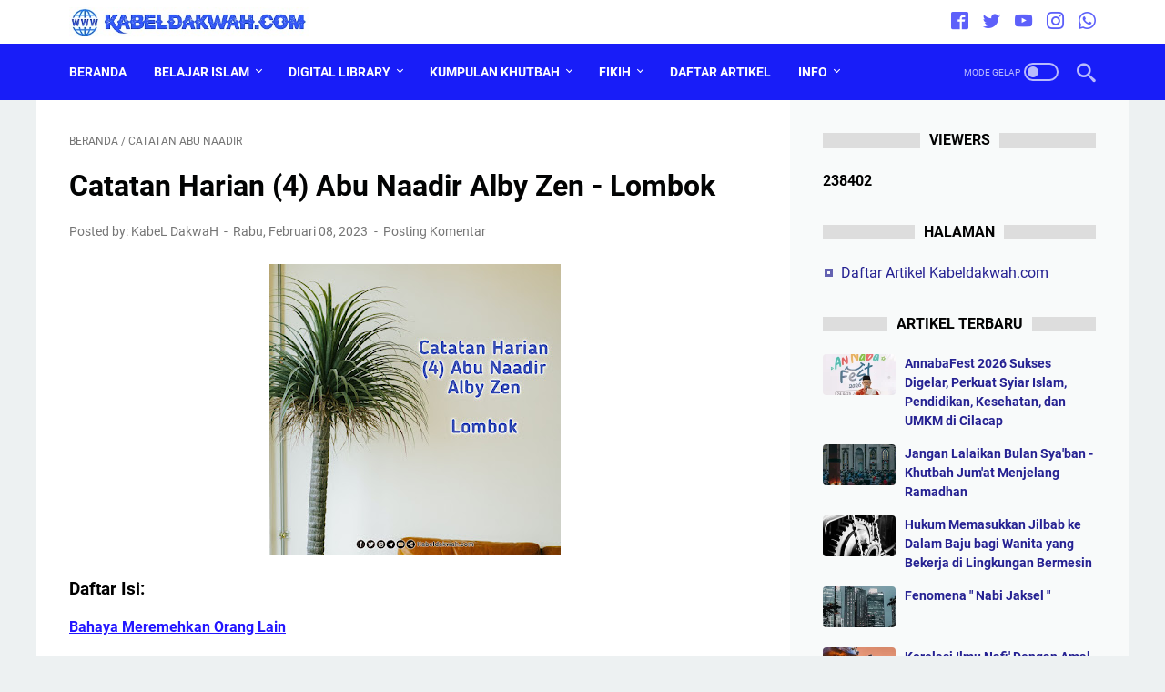

--- FILE ---
content_type: text/html; charset=UTF-8
request_url: https://www.kabeldakwah.com/2023/02/catatan-harian-4-abu-naadir-alby-zen.html
body_size: 58107
content:
<!DOCTYPE html>
<html dir='ltr' lang='id' xmlns='http://www.w3.org/1999/xhtml' xmlns:b='http://www.google.com/2005/gml/b' xmlns:data='http://www.google.com/2005/gml/data' xmlns:expr='http://www.google.com/2005/gml/expr'>
<head>
<!-- Google tag (gtag.js) -->
<script async='async' src='https://www.googletagmanager.com/gtag/js?id=G-F1Q0TQQGMT'></script>
<script>
  window.dataLayer = window.dataLayer || [];
  function gtag(){dataLayer.push(arguments);}
  gtag('js', new Date());

  gtag('config', 'G-F1Q0TQQGMT');
</script>
<meta content='width=device-width, initial-scale=1' name='viewport'/>
<meta content='text/html; charset=UTF-8' http-equiv='Content-Type'/>
<meta content='#333333' name='theme-color'/>
<meta content='#333333' name='msapplication-navbutton-color'/>
<meta content='blogger' name='generator'/>
<link href='https://www.kabeldakwah.com/favicon.ico' rel='icon' type='image/x-icon'/>
<link href='https://www.kabeldakwah.com/2023/02/catatan-harian-4-abu-naadir-alby-zen.html' rel='canonical'/>
<link rel="alternate" type="application/atom+xml" title="Kabeldakwah.com - Atom" href="https://www.kabeldakwah.com/feeds/posts/default" />
<link rel="alternate" type="application/rss+xml" title="Kabeldakwah.com - RSS" href="https://www.kabeldakwah.com/feeds/posts/default?alt=rss" />
<link rel="service.post" type="application/atom+xml" title="Kabeldakwah.com - Atom" href="https://www.blogger.com/feeds/1885121068972174481/posts/default" />

<link rel="alternate" type="application/atom+xml" title="Kabeldakwah.com - Atom" href="https://www.kabeldakwah.com/feeds/6631565385271632361/comments/default" />
<link href='https://blogger.googleusercontent.com/img/b/R29vZ2xl/AVvXsEjo27WkUKrHh8NVBiF8TYShA-3wBk_lKwTQGM2livqAD5AE37KUSZKPRn8C_WZHrTbsBpHH-fcNIZFriUeJ4jN4cfMOqHZhNq730COIwNw2eztvN4beWnOS7M1LWZ6Q2h_ppJjl4XF5gJiWwayqQVX8X2qHnzRnAEJ7YTdo0FNlTOOEhxq1ynEABbu9/s320/20230208_142144.jpg' rel='image_src'/>
<meta content='https://www.kabeldakwah.com/2023/02/catatan-harian-4-abu-naadir-alby-zen.html' property='og:url'/>
<meta content='Catatan Harian (4) Abu Naadir Alby Zen - Lombok ' property='og:title'/>
<meta content='Solusi Mudah Belajar Islam' property='og:description'/>
<meta content='https://blogger.googleusercontent.com/img/b/R29vZ2xl/AVvXsEjo27WkUKrHh8NVBiF8TYShA-3wBk_lKwTQGM2livqAD5AE37KUSZKPRn8C_WZHrTbsBpHH-fcNIZFriUeJ4jN4cfMOqHZhNq730COIwNw2eztvN4beWnOS7M1LWZ6Q2h_ppJjl4XF5gJiWwayqQVX8X2qHnzRnAEJ7YTdo0FNlTOOEhxq1ynEABbu9/w1200-h630-p-k-no-nu/20230208_142144.jpg' property='og:image'/>
<title>Catatan Harian (4) Abu Naadir Alby Zen - Lombok  - Kabeldakwah.com</title>
<meta content='Catatan Harian (4) Abu Naadir Alby Zen - Lombok ' name='keywords'/>
<meta content='summary_large_image' name='twitter:card'/>
<meta content='Catatan Harian (4) Abu Naadir Alby Zen - Lombok ' property='twitter:title'/>
<meta content='https://www.kabeldakwah.com/2023/02/catatan-harian-4-abu-naadir-alby-zen.html' property='twitter:url'/>
<meta content='Catatan Harian (4) Abu Naadir Alby Zen - Lombok  - Kabeldakwah.com - https://www.kabeldakwah.com/' property='twitter:description'/>
<meta content='https://blogger.googleusercontent.com/img/b/R29vZ2xl/AVvXsEjo27WkUKrHh8NVBiF8TYShA-3wBk_lKwTQGM2livqAD5AE37KUSZKPRn8C_WZHrTbsBpHH-fcNIZFriUeJ4jN4cfMOqHZhNq730COIwNw2eztvN4beWnOS7M1LWZ6Q2h_ppJjl4XF5gJiWwayqQVX8X2qHnzRnAEJ7YTdo0FNlTOOEhxq1ynEABbu9/w1200-h630-p-k-no-nu/20230208_142144.jpg' property='twitter:image'/>
<style>
@font-face{font-family:Roboto;font-style:normal;font-weight:300;font-display:swap;src:url(https://fonts.gstatic.com/s/roboto/v20/KFOlCnqEu92Fr1MmSU5fCRc4EsA.woff2) format('woff2');unicode-range:U+0460-052F,U+1C80-1C88,U+20B4,U+2DE0-2DFF,U+A640-A69F,U+FE2E-FE2F}@font-face{font-family:Roboto;font-style:normal;font-weight:300;font-display:swap;src:url(https://fonts.gstatic.com/s/roboto/v20/KFOlCnqEu92Fr1MmSU5fABc4EsA.woff2) format('woff2');unicode-range:U+0400-045F,U+0490-0491,U+04B0-04B1,U+2116}@font-face{font-family:Roboto;font-style:normal;font-weight:300;font-display:swap;src:url(https://fonts.gstatic.com/s/roboto/v20/KFOlCnqEu92Fr1MmSU5fCBc4EsA.woff2) format('woff2');unicode-range:U+1F00-1FFF}@font-face{font-family:Roboto;font-style:normal;font-weight:300;font-display:swap;src:url(https://fonts.gstatic.com/s/roboto/v20/KFOlCnqEu92Fr1MmSU5fBxc4EsA.woff2) format('woff2');unicode-range:U+0370-03FF}@font-face{font-family:Roboto;font-style:normal;font-weight:300;font-display:swap;src:url(https://fonts.gstatic.com/s/roboto/v20/KFOlCnqEu92Fr1MmSU5fCxc4EsA.woff2) format('woff2');unicode-range:U+0102-0103,U+0110-0111,U+0128-0129,U+0168-0169,U+01A0-01A1,U+01AF-01B0,U+1EA0-1EF9,U+20AB}@font-face{font-family:Roboto;font-style:normal;font-weight:300;font-display:swap;src:url(https://fonts.gstatic.com/s/roboto/v20/KFOlCnqEu92Fr1MmSU5fChc4EsA.woff2) format('woff2');unicode-range:U+0100-024F,U+0259,U+1E00-1EFF,U+2020,U+20A0-20AB,U+20AD-20CF,U+2113,U+2C60-2C7F,U+A720-A7FF}@font-face{font-family:Roboto;font-style:normal;font-weight:300;font-display:swap;src:url(https://fonts.gstatic.com/s/roboto/v20/KFOlCnqEu92Fr1MmSU5fBBc4.woff2) format('woff2');unicode-range:U+0000-00FF,U+0131,U+0152-0153,U+02BB-02BC,U+02C6,U+02DA,U+02DC,U+2000-206F,U+2074,U+20AC,U+2122,U+2191,U+2193,U+2212,U+2215,U+FEFF,U+FFFD}@font-face{font-family:Roboto;font-style:normal;font-weight:400;font-display:swap;src:url(https://fonts.gstatic.com/s/roboto/v20/KFOmCnqEu92Fr1Mu72xKOzY.woff2) format('woff2');unicode-range:U+0460-052F,U+1C80-1C88,U+20B4,U+2DE0-2DFF,U+A640-A69F,U+FE2E-FE2F}@font-face{font-family:Roboto;font-style:normal;font-weight:400;font-display:swap;src:url(https://fonts.gstatic.com/s/roboto/v20/KFOmCnqEu92Fr1Mu5mxKOzY.woff2) format('woff2');unicode-range:U+0400-045F,U+0490-0491,U+04B0-04B1,U+2116}@font-face{font-family:Roboto;font-style:normal;font-weight:400;font-display:swap;src:url(https://fonts.gstatic.com/s/roboto/v20/KFOmCnqEu92Fr1Mu7mxKOzY.woff2) format('woff2');unicode-range:U+1F00-1FFF}@font-face{font-family:Roboto;font-style:normal;font-weight:400;font-display:swap;src:url(https://fonts.gstatic.com/s/roboto/v20/KFOmCnqEu92Fr1Mu4WxKOzY.woff2) format('woff2');unicode-range:U+0370-03FF}@font-face{font-family:Roboto;font-style:normal;font-weight:400;font-display:swap;src:url(https://fonts.gstatic.com/s/roboto/v20/KFOmCnqEu92Fr1Mu7WxKOzY.woff2) format('woff2');unicode-range:U+0102-0103,U+0110-0111,U+0128-0129,U+0168-0169,U+01A0-01A1,U+01AF-01B0,U+1EA0-1EF9,U+20AB}@font-face{font-family:Roboto;font-style:normal;font-weight:400;font-display:swap;src:url(https://fonts.gstatic.com/s/roboto/v20/KFOmCnqEu92Fr1Mu7GxKOzY.woff2) format('woff2');unicode-range:U+0100-024F,U+0259,U+1E00-1EFF,U+2020,U+20A0-20AB,U+20AD-20CF,U+2113,U+2C60-2C7F,U+A720-A7FF}@font-face{font-family:Roboto;font-style:normal;font-weight:400;font-display:swap;src:url(https://fonts.gstatic.com/s/roboto/v20/KFOmCnqEu92Fr1Mu4mxK.woff2) format('woff2');unicode-range:U+0000-00FF,U+0131,U+0152-0153,U+02BB-02BC,U+02C6,U+02DA,U+02DC,U+2000-206F,U+2074,U+20AC,U+2122,U+2191,U+2193,U+2212,U+2215,U+FEFF,U+FFFD}@font-face{font-family:Roboto;font-style:normal;font-weight:700;font-display:swap;src:url(https://fonts.gstatic.com/s/roboto/v20/KFOlCnqEu92Fr1MmWUlfCRc4EsA.woff2) format('woff2');unicode-range:U+0460-052F,U+1C80-1C88,U+20B4,U+2DE0-2DFF,U+A640-A69F,U+FE2E-FE2F}@font-face{font-family:Roboto;font-style:normal;font-weight:700;font-display:swap;src:url(https://fonts.gstatic.com/s/roboto/v20/KFOlCnqEu92Fr1MmWUlfABc4EsA.woff2) format('woff2');unicode-range:U+0400-045F,U+0490-0491,U+04B0-04B1,U+2116}@font-face{font-family:Roboto;font-style:normal;font-weight:700;font-display:swap;src:url(https://fonts.gstatic.com/s/roboto/v20/KFOlCnqEu92Fr1MmWUlfCBc4EsA.woff2) format('woff2');unicode-range:U+1F00-1FFF}@font-face{font-family:Roboto;font-style:normal;font-weight:700;font-display:swap;src:url(https://fonts.gstatic.com/s/roboto/v20/KFOlCnqEu92Fr1MmWUlfBxc4EsA.woff2) format('woff2');unicode-range:U+0370-03FF}@font-face{font-family:Roboto;font-style:normal;font-weight:700;font-display:swap;src:url(https://fonts.gstatic.com/s/roboto/v20/KFOlCnqEu92Fr1MmWUlfCxc4EsA.woff2) format('woff2');unicode-range:U+0102-0103,U+0110-0111,U+0128-0129,U+0168-0169,U+01A0-01A1,U+01AF-01B0,U+1EA0-1EF9,U+20AB}@font-face{font-family:Roboto;font-style:normal;font-weight:700;font-display:swap;src:url(https://fonts.gstatic.com/s/roboto/v20/KFOlCnqEu92Fr1MmWUlfChc4EsA.woff2) format('woff2');unicode-range:U+0100-024F,U+0259,U+1E00-1EFF,U+2020,U+20A0-20AB,U+20AD-20CF,U+2113,U+2C60-2C7F,U+A720-A7FF}@font-face{font-family:Roboto;font-style:normal;font-weight:700;font-display:swap;src:url(https://fonts.gstatic.com/s/roboto/v20/KFOlCnqEu92Fr1MmWUlfBBc4.woff2) format('woff2');unicode-range:U+0000-00FF,U+0131,U+0152-0153,U+02BB-02BC,U+02C6,U+02DA,U+02DC,U+2000-206F,U+2074,U+20AC,U+2122,U+2191,U+2193,U+2212,U+2215,U+FEFF,U+FFFD}
</style>
<script type='text/javascript'>
        (function(i,s,o,g,r,a,m){i['GoogleAnalyticsObject']=r;i[r]=i[r]||function(){
        (i[r].q=i[r].q||[]).push(arguments)},i[r].l=1*new Date();a=s.createElement(o),
        m=s.getElementsByTagName(o)[0];a.async=1;a.src=g;m.parentNode.insertBefore(a,m)
        })(window,document,'script','https://www.google-analytics.com/analytics.js','ga');
        ga('create', 'UA-204175523-1', 'auto', 'blogger');
        ga('blogger.send', 'pageview');
      </script>
<script>
    //<![CDATA[
    /* template option */
    var linkMagzSetting;function optionLinkMagz(n){for(var i in linkMagzSetting)"undefined"!=linkMagzSetting[i]&&(n[i]=linkMagzSetting[i])}
    /* shinsenter/defer.js */
    !function(u,i,t){var a,r,o=[],c=/p/.test(i.readyState),s="IntersectionObserver",f=/^data-(.+)/,e="pageshow",l="lazied",d="length",n="Attribute",h="SCRIPT",m="load",v="forEach",p="has"+n,y="nodeName",b="set"+n;function g(e,n,t,o){return o=(n?i.getElementById(n):r)||i.createElement(e||h),n&&(o.id=n),t&&(o.onload=t),o}function I(e){return[].slice.call(e.attributes)}function E(e){i.head.appendChild(e)}function N(e,n){return[].slice.call((n||i).querySelectorAll(e))}function x(e){a(function(o){o=N(e||"[type=deferjs]"),function e(n,t){(n=o.shift())&&(n.parentNode.removeChild(n),(t=function(e,n,t,o,i){for(n=g(e[y]),i=0,t=I(e);i<t[d];i++)"type"!=(o=t[i]).name&&n[b](o.name,o.value);return n.text=e.text,n}(n)).src&&!t[p]("async")?(t.onload=t.onerror=e,E(t)):(E(t),e()))}()})}function C(e,n,t,o,i){for(o=0,t=I(e);o<t[d];o++)(i=f.exec(t[o].name))&&e[b](i[1],t[o].value);N("source",e)[v](C),m in e&&e[m](),n&&(e.className+=" "+n)}(a=function(e,n){c?t(e,n):o.push(e,n)}).all=x,a.js=function(n,t,e,o){a(function(e){(e=g(r,t,o)).src=n,E(e)},e)},a.css=function(n,t,e,o){a(function(e){(e=g("LINK",t,o)).rel="stylesheet",e.href=n,E(e)},e)},a.dom=function(e,n,i,r,c){a(function(t,n){function o(e){r&&!1===r(e)||C(e,i)}n=s in u?(t=new u[s](function(e){e[v](function(e,n){e.isIntersecting&&(n=e.target)&&(t.unobserve(n),o(n))})},c)).observe.bind(t):o,N(e||"[data-src]")[v](function(e){e[p](l)||(e[b](l,e[y]),n(e))})},n)},a.reveal=C,u.addEventListener("on"+e in u?e:m,function(){for(c=!x();o[0];)a(o.shift(),o.shift())}),u.Defer=a}(this,document,setTimeout);
    //]]>
</script>
<noscript><style>#iklan-tengah1,#iklan-tengah2,#iklan-atas,#iklan-bawah,#matched-content,#iklan-infeed{display:none;}</style></noscript>
<style id='page-skin-1' type='text/css'><!--
/* -----------------------------------------------
www.kabeldakwah.com
Name:     linkmagz
Version:  3.3.0
Designer: KabeL DakwaH
----------------------------------------------- */
html{font:normal normal 16px Helvetica, Arial, sans-serif}body{background:#edf1f2;color:#000000;font-family:Roboto,Arial,sans-serif}.buttonDownload{background:#2316ff}a:link,.toc button{text-decoration:none;transition:all .2s;color:#2316ff}a:visited{color:#c22c3f}a:hover{color:#41c748}#sidebar-wrap a:link{color:#252192}#sidebar-wrap a:visited{color:#9d242c}#sidebar-wrap a:hover{color:#41c748}#sidebar-wrap ul li::before{border:3px solid #252192}#footer-content,#header-content,.navmenu,.menu-sticky,#footer-widget-html,#wrapper{max-width:1200px}#header-wrap{transition:all .2s;background:#ffffff}#header-content,#navmenu-sidebar-closebtn{transition:all .2s;background:#ffffff}#header-outer #header-content{min-height:48px}#navmenu-wrap,#navmenu-wrap-sticky{transition:all .2s;background:#181df8}#header-outer .navmenu .nav-outer{min-height:62px}#header-outer .menu-sticky .nav-outer::after,#header-outer .navmenu .nav-outer::after{content:'';min-height:inherit;font-size:0}#header .widget img{max-height:33px}.navmenu,.menu-sticky{transition:all .2s;background:#181df8}#navmenu-sidebar-body ul li a{color:#000000}#navmenu-sidebar-body ul li a:hover{color:#2316ff}.ms-submenu-button::after{border-color:#000000 transparent transparent}.ms-submenu-button.ms-submenu-shown::after{border-color:transparent transparent #000000}#goTop,.comments .comments-content .icon.blog-author::after{transition:all .2s;color:#FFFFFF;background:#181df8}#goTop::after{transition:all .2s;border-top:2px solid #FFFFFF;border-right:2px solid #FFFFFF}#content-wrap,#content-wrap-produk-index,#navmenu-sidebar-body,#wrapper{transition:all .2s;background:#ffffff}#sidebar-wrap{transition:all .2s;background:#f8fafa}.PopularPosts .popular-post-widget-title h3.title,.PopularPosts .popular-post-widget-title h2.title{transition:all .2s;box-shadow:0 0 0 2px #f8fafa}.html-jasa .normalwidget-title h3.title,.html-produk .normalwidget-title h3.title,.html-jasa .normalwidget-title h2.title,.html-produk .normalwidget-title h2.title,.latestposts-title h2,#ms-related-post p.ms-title,.share-this-pleaseeeee{transition:all .2s;background:#ffffff}.FeaturedPost h3.title,.FeaturedPost h2.title{transition:all .2s;box-shadow:0 0 0 2px #ffffff}.normalwidget-title h3.title,.normalwidget-title h2.title{transition:all .2s;background:#f8fafa}a.blog-pager-older-link::after,a.blog-pager-newer-link::before{border:solid #FFFFFF}.blog-pager a.js-load,.blog-pager span.js-loaded,.blog-pager span.js-loading,.blog-pager a.blog-pager-older-link,.blog-pager a.blog-pager-newer-link,.blog-pager a.js-load:visited,.blog-pager a.blog-pager-older-link:visited,.blog-pager a.blog-pager-newer-link:visited{transition:all .2s;background:#2316ff;color:#FFFFFF !important}.js-loading::after{border:2px solid #FFFFFF}.blog-pager a.js-load:hover,.blog-pager span.js-loaded:hover,.blog-pager span.js-loading:hover,a.blog-pager-newer-link:hover,a.blog-pager-older-link:hover{background:#41c748}#social-button .widget,#header .widget,#header .widget a,#navmenu-sidebar-closebtn .closebtn,#navmenu-sidebar-closebtn .closebtn-title{color:#FFFFFF}#header .widget p.title-description{color:#FFFFFF}.social-icon i{transition:all .2s;color:#181df8}.navmenu-content,.navmenu-button,.navmenu-content>ul>li>a{color:#FFFFFF}.navmenu-button div{transition:all .2s;background-color:#FFFFFF}.navmenu-content>ul>li>a::before{transition:all .2s;background:#FFFFFF}.navmenu-content>ul>li.has-sub>a::after{border-bottom:1px solid #FFFFFF;border-left:1px solid #FFFFFF}.darkmode-switch .switch-title{color:#FFFFFF}.darkmode-switch .slider{border:2px solid #FFFFFF}.darkmode-switch .slider:before{transition:all .2s;background:#FFFFFF}.darkmode-switch .switch:hover .slider:before{background:#FFFFFF}.iconsearch-label{transition:all .2s;color:#FFFFFF}.iconsearch-label path{fill:#FFFFFF}.FeaturedPost h3.title,.PopularPosts .popular-post-widget-title h3.title,.FeaturedPost h2.title,.PopularPosts .popular-post-widget-title h2.title{transition:all .2s;color:#FFFFFF;background:#25837F}.normalwidget-title::after{transition:all .2s;background:#dddddd}.normalwidget-title h3.title,.normalwidget-title h2.title{color:#030303}.html-jasa .normalwidget-title::after,.html-produk .normalwidget-title::after,.latestposts-title::after{transition:all .2s;background:#f8fafa}.html-jasa .normalwidget-title h3.title,.html-produk .normalwidget-title h3.title,.html-jasa .normalwidget-title h2.title,.html-produk .normalwidget-title h2.title,.latestposts-title h2{color:#050101}.post-title,.post-title a{color:#020303}.post-title a:hover{color:#2675A6}.breadcrumbs,.breadcrumbs a,.post-info,.post-info a{color:#757575}.breadcrumbs a:hover,.post-info a:hover{color:#2675A6}#content-wrap-produk-index b.info-produk,.img-thumbnail .label-info a,.img-thumbnail .label-info a:visited,.img-thumbnail .label-info a:hover{transition:all .2s;background:#25837F;color:#FFFFFF !important}.FeaturedPost .post-summary,.FeaturedPost .post-summary .featured-info{transition:all .2s;background:#f8fafa}@media only screen and (max-width:600px){.FeaturedPost .post-summary{background:#ffffff}}.FeaturedPost .featured-img-bg{transition:all .2s;background:#ffffff}.FeaturedPost h2 a,.FeaturedPost h3 a{color:#333333}.FeaturedPost h2 a:hover,.FeaturedPost h3 a:hover{color:#41c748}.FeaturedPost p.featured-desc{color:#000000}p.featured-more a:link,p.featured-more a:visited{transition:all .2s;color:#FFFFFF !important;background:#2316ff}p.featured-more a:hover{background:#41c748}.sidebar ul li::before{border:3px solid #2316ff}.sidebar ol li::before{color:#2316ff}.PopularPosts .popular-post-info{transition:all .2s;background:#ffffff}.PopularPosts .popular-post-snippet{color:#737373}.PopularPosts .popular-post-title a{color:#333333}.PopularPosts .popular-post-title a:hover{color:#41c748}.Profile{color:#737373}.Profile .individual,.Profile .team{transition:all .2s;background:#ffffff}.Profile .individual .profile-link{border:1px solid #2675A6;color:#2675A6}.Profile .individual .profile-link:hover{border:1px solid #575a5f;color:#575a5f}.Profile .profile-link-author{color:#2675A6}.Profile .profile-link-author:hover{color:#575a5f}.Profile .location path{fill:#737373}.label-size a.label-name{border:1px solid #252192}.label-size a.label-name:hover{border:1px solid #41c748}#footer-widget-html{background:#3c3c3c;color:#FFFFFF}#footer-outer{transition:all .2s;background:#3c3c3c}#footer-content{transition:all .2s;background:#333333;color:#FFFFFF}#footer-content a{color:#FFFFFF}#footer-content a:hover{color:#dddddd}
/* ini normalize.css v8.0.1 | MIT License | github.com/necolas/normalize.css */html{line-height:1.15;-webkit-text-size-adjust:100%}body{margin:0}main{display:block}h1{font-size:2em;margin:.67em 0}hr{-webkit-box-sizing:content-box;box-sizing:content-box;height:0;overflow:visible}pre{font-family:monospace,monospace;font-size:1em}a{background-color:transparent}abbr[title]{border-bottom:0;text-decoration:underline;-webkit-text-decoration:underline dotted;text-decoration:underline dotted}b,strong{font-weight:bolder}code,kbd,samp{font-family:monospace,monospace;font-size:1em}small{font-size:80%}sub,sup{font-size:75%;line-height:0;position:relative;vertical-align:baseline}sub{bottom:-0.25em}sup{top:-0.5em}img{border-style:none}button,input,optgroup,select,textarea{font-family:inherit;font-size:100%;line-height:1.15;margin:0}button,input{overflow:visible}button,select{text-transform:none}button,[type=button],[type=reset],[type=submit]{-webkit-appearance:button}button::-moz-focus-inner,[type=button]::-moz-focus-inner,[type=reset]::-moz-focus-inner,[type=submit]::-moz-focus-inner{border-style:none;padding:0}button:-moz-focusring,[type=button]:-moz-focusring,[type=reset]:-moz-focusring,[type=submit]:-moz-focusring{outline:1px dotted ButtonText}fieldset{padding:.35em .75em .625em}legend{-webkit-box-sizing:border-box;box-sizing:border-box;color:inherit;display:table;max-width:100%;padding:0;white-space:normal}progress{vertical-align:baseline}textarea{overflow:auto}[type=checkbox],[type=radio]{-webkit-box-sizing:border-box;box-sizing:border-box;padding:0}[type=number]::-webkit-inner-spin-button,[type=number]::-webkit-outer-spin-button{height:auto}[type=search]{-webkit-appearance:textfield;outline-offset:-2px}[type=search]::-webkit-search-decoration{-webkit-appearance:none}::-webkit-file-upload-button{-webkit-appearance:button;font:inherit}details{display:block}summary{display:list-item}template{display:none}[hidden]{display:none}body.darkmode{background:#353535;color:#eee}body.darkmode a:link,body.darkmode .toc button{color:#a3daef;-webkit-transition:all .2s;transition:all .2s}body.darkmode a:visited{color:#a3daef}body.darkmode a:hover{color:#fff}body.darkmode #sidebar-wrap a:link{color:#eee}body.darkmode #sidebar-wrap a:visited{color:#eee}body.darkmode #sidebar-wrap a:hover{color:#fff}body.darkmode #header-wrap{background:#2b2b2b}body.darkmode #header-content,body.darkmode #navmenu-sidebar-closebtn{background:#232323}body.darkmode #navmenu-wrap,body.darkmode #navmenu-wrap-sticky{background:#2f2f2f}body.darkmode .navmenu,body.darkmode .menu-sticky{background:#2b2b2b}body.darkmode #navmenu-sidebar-body ul li a,body.darkmode .navmenu-content li li a{color:#eee}body.darkmode #navmenu-sidebar-body ul li a:hover{color:#fff}body.darkmode .ms-submenu-button::after{border-color:#eee transparent transparent}body.darkmode .ms-submenu-button.ms-submenu-shown::after{border-color:transparent transparent #eee}body.darkmode #sidebar-wrap{background:#2f2f2f}body.darkmode .PopularPosts .popular-post-widget-title h3.title,body.darkmode .PopularPosts .popular-post-widget-title h2.title{-webkit-box-shadow:0 0 0 2px #2f2f2f;box-shadow:0 0 0 2px #2f2f2f}body.darkmode .normalwidget-title h3.title,body.darkmode .normalwidget-title h2.title{background:#2f2f2f}body.darkmode #wrapper,body.darkmode #content-wrap,body.darkmode #content-wrap-produk-index,body.darkmode #navmenu-sidebar-body,body.darkmode .latestposts-title h2,body.darkmode .html-produk .normalwidget-title h3.title,body.darkmode .html-jasa .normalwidget-title h3.title,body.darkmode .html-produk .normalwidget-title h2.title,body.darkmode .html-jasa .normalwidget-title h2.title,body.darkmode .share-this-pleaseeeee,body.darkmode #ms-related-post p.ms-title,body.darkmode .FeaturedPost .featured-img-bg,body.darkmode .PopularPosts .popular-post-info,body.darkmode .Profile .individual,body.darkmode .Profile .team{background:#323232}body.darkmode .FeaturedPost h3.title,body.darkmode .FeaturedPost h2.title{-webkit-box-shadow:0 0 0 2px #323232;box-shadow:0 0 0 2px #323232}body.darkmode #header .widget a,body.darkmode #header .widget,body.darkmode #navmenu-sidebar-closebtn .closebtn,body.darkmode #navmenu-sidebar-closebtn .closebtn-title{color:#eee}body.darkmode #header .widget p.title-description{color:#bbb}body.darkmode .navmenu-content>ul>li>a,body.darkmode .navmenu-button{color:#eee}body.darkmode .navmenu-button div{background-color:#eee}body.darkmode .navmenu-content>ul>li>a::before{background:#eee}body.darkmode .navmenu-content>ul>li.has-sub>a::after{border-bottom:1px solid #eee;border-left:1px solid #eee}body.darkmode .navmenu-content li li.has-sub::after{border-bottom:1px solid #eee;border-right:1px solid #eee}body.darkmode .navmenu-content ul li ul{background:#4a4a4a}body.darkmode .navmenu-content>ul>li>ul:before{border-bottom-color:#4a4a4a}body.darkmode .navmenu-content li li a:before{background:#eee}body.darkmode #social-button .social-icon i{color:#eee}body.darkmode #social-button .social-icon i:hover{color:#fff}body.darkmode .iconsearch-label{color:#eee}body.darkmode .iconsearch-label:hover{color:#fff}body.darkmode .darkmode-switch .switch{opacity:1}body.darkmode .darkmode-switch .switch-title{color:#bbb;opacity:1}body.darkmode .darkmode-switch .slider{border:2px solid #bbb}body.darkmode .darkmode-switch .slider:before{background:#eee}body.darkmode .darkmode-switch .switch:hover .slider:before{background:#fff}body.darkmode .normalwidget-title::after{background:#383838}body.darkmode .normalwidget-title h3.title,body.darkmode .normalwidget-title h2.title{color:#eee}body.darkmode .latestposts-title::after,body.darkmode .html-produk .normalwidget-title::after,body.darkmode .html-jasa .normalwidget-title::after{background:#383838}body.darkmode .latestposts-title h2,body.darkmode .html-produk .normalwidget-title h3.title,body.darkmode .html-jasa .normalwidget-title h3.title,body.darkmode .html-produk .normalwidget-title h2.title,body.darkmode .html-jasa .normalwidget-title h2.title{color:#eee}body.darkmode .post-title,body.darkmode .post-title a{color:#eee}body.darkmode .post-title a:hover{color:#fff}body.darkmode .post-info,body.darkmode .post-info a,body.darkmode .breadcrumbs,body.darkmode .breadcrumbs a{color:#bbb}body.darkmode .post-info a:hover,body.darkmode .breadcrumbs a:hover{color:#fff}body.darkmode .FeaturedPost .post-summary,body.darkmode .FeaturedPost .post-summary .featured-info{background:#2f2f2f}@media only screen and (max-width:600px){body.darkmode .FeaturedPost .post-summary{background:#323232}}body.darkmode .FeaturedPost h3 a,body.darkmode .FeaturedPost h2 a{color:#eee}body.darkmode .FeaturedPost h3 a:hover,body.darkmode .FeaturedPost h2 a:hover{color:#fff}body.darkmode .FeaturedPost p.featured-desc{color:#eee}body.darkmode #sidebar-wrap ul li::before{border:3px solid #eee}body.darkmode #sidebar-wrap ol li::before{color:#eee}body.darkmode .PopularPosts .popular-post-snippet{color:#bbb}body.darkmode .PopularPosts .popular-post-title a{color:#eee}body.darkmode .PopularPosts .popular-post-title a:hover{color:#fff}body.darkmode .Profile{color:#eee}body.darkmode .Profile .individual .profile-link{border:1px solid #eee;color:#eee}body.darkmode .Profile .individual .profile-link:hover{border:1px solid #fff;color:#fff}body.darkmode .Profile .profile-link-author{color:#eee}body.darkmode .Profile .profile-link-author:hover{color:#fff}body.darkmode .Profile .location path{fill:#eee}body.darkmode .FollowByEmail{background:#2d2d2d;color:#bbb}body.darkmode .FollowByEmail ::-webkit-input-placeholder{color:#666;opacity:.9}body.darkmode .FollowByEmail ::-moz-placeholder{color:#666;opacity:.9}body.darkmode .FollowByEmail :-ms-input-placeholder{color:#666;opacity:.9}body.darkmode .FollowByEmail ::-ms-input-placeholder{color:#666;opacity:.9}body.darkmode .FollowByEmail ::placeholder{color:#666;opacity:.9}body.darkmode .FollowByEmail .follow-by-email-address{background:#fff}body.darkmode .label-size a.label-name{border:1px solid #eee}body.darkmode .label-size a.label-name:hover{border:1px solid #fff}body.darkmode iframe.blogger-comment-from-post{padding:0 10px;background:#fff;-webkit-box-sizing:border-box;box-sizing:border-box}body.darkmode #footer-outer{background:#313131}body.darkmode #footer-content{background:#282828;color:#eee}body.darkmode #footer-content a{color:#eee}body.darkmode #footer-content a:hover{color:#fff}@font-face{font-family:"sugengidfont";src:url("[data-uri]");font-weight:400;font-style:normal;font-display:block}.icon-tiktok:before{content:"\e900"}.icon-linkedin:before{content:"\e901"}.icon-maps:before{content:"\e903"}.icon-home3:before{content:"\e902"}.icon-book:before{content:"\e91f"}.icon-file-text2:before{content:"\e926"}.icon-folder-open:before{content:"\e930"}.icon-cart:before{content:"\e93a"}.icon-calendar:before{content:"\e953"}.icon-download:before{content:"\e960"}.icon-forward:before{content:"\e969"}.icon-bubbles2:before{content:"\e96d"}.icon-user:before{content:"\e971"}.icon-quotes-left:before{content:"\e977"}.icon-spinner11:before{content:"\e984"}.icon-search:before{content:"\e986"}.icon-sun:before{content:"\e9d4"}.icon-brightness-contrast:before{content:"\e9d6"}.icon-warning:before{content:"\ea07"}.icon-info:before{content:"\ea0c"}.icon-checkmark:before{content:"\ea10"}.icon-arrow-right2:before{content:"\ea3c"}.icon-arrow-left2:before{content:"\ea40"}.icon-checkbox-checked:before{content:"\ea52"}.icon-checkbox-unchecked:before{content:"\ea53"}.icon-new-tab:before{content:"\ea7e"}.icon-share2:before{content:"\ea82"}
.icon-mail:before{content:"\ea83"}.icon-facebook2:before{content:"\ea91"}.icon-instagram:before{content:"\ea92"}.icon-whatsapp:before{content:"\ea93"}.icon-telegram:before{content:"\ea95"}.icon-twitter:before{content:"\ea96"}.icon-rss2:before{content:"\ea9c"}.icon-youtube:before{content:"\ea9d"}.icon-dribbble:before{content:"\eaa7"}.icon-behance2:before{content:"\eaa9"}.icon-github:before{content:"\eab0"}.icon-pinterest:before{content:"\ead1"}body{font-size:16px;font-size:1rem;line-height:1.5;padding:0;margin:0;overflow-y:scroll;position:relative}blockquote{background:rgba(153,163,173,0.08);border-left:5px solid rgba(121,128,136,0.07);padding:15px 20px;font-style:italic;margin:20px 0 20px 32px;margin:1.25rem 0 1.25rem 2rem}@media only screen and (max-width:480px){blockquote{margin:1.25rem 0 1.25rem 0;padding:10px 15px}}blockquote[style]{background:transparent;border-left:0 solid transparent;font-style:normal}ul,ol{margin:20px 0 20px 0;margin:1.25rem 0 1.25rem 0;padding-left:48px;padding-left:3rem}@media only screen and (max-width:480px){ul,ol{padding-left:1.25rem}}ul ul,ol ol{margin:8px 0 8px 0;margin:.5rem 0 .5rem 0}li ul,li ol{margin:12px 0;margin:.75rem 0}:not(pre)>code{background:rgba(232,191,115,0.08);padding:3px 6px}pre{word-break:break-word;white-space:pre-wrap;background:rgba(232,191,115,0.08);border-left:5px solid rgba(245,228,194,0.17);padding:15px 20px;margin:20px 0;margin:1.25rem 0}.lazyload{-webkit-transition:opacity 200ms ease-in-out;transition:opacity 200ms ease-in-out;opacity:0}.lazyload+.lazy-loading{-webkit-animation-duration:1.25s;animation-duration:1.25s;-webkit-animation-fill-mode:forwards;animation-fill-mode:forwards;-webkit-animation-iteration-count:infinite;animation-iteration-count:infinite;-webkit-animation-name:placeHolderShimmer;animation-name:placeHolderShimmer;-webkit-animation-timing-function:ease-in-out;animation-timing-function:ease-in-out;background:#d7dee0;background:-webkit-gradient(linear,left top,right top,color-stop(10%,#d7dee0),color-stop(18%,#c8cecf),color-stop(33%,#d7dee0));background:linear-gradient(to right,#d7dee0 10%,#c8cecf 18%,#d7dee0 33%);background-size:200% 100% !important;-webkit-transition:opacity 200ms ease-in-out;transition:opacity 200ms ease-in-out;position:absolute;top:0;left:0;bottom:0;right:0;opacity:1}.lazyload.loaded{opacity:1}.lazyload.loaded+.lazy-loading{opacity:0}@-webkit-keyframes placeHolderShimmer{0%{background-position:100% 0}100%{background-position:-100% 0}}@keyframes placeHolderShimmer{0%{background-position:100% 0}100%{background-position:-100% 0}}.template-settings,.custom-css,.custom-javascript-footer{display:none}@-webkit-keyframes smallslide{100%{padding-left:8px}}@keyframes smallslide{100%{padding-left:8px}}.navbarrr,.quickedit,.BlogSearch h3{display:none}iframe{max-width:100%}table,img{max-width:100%;height:auto}table[border="1"]{border-collapse:collapse}table[border="1"] td{vertical-align:top;text-align:left;font-size:14px;font-size:.875rem;padding:3px 10px;border:1px solid rgba(0,0,0,0.23)}table[border="1"] th{vertical-align:top;text-align:center;font-size:14px;font-size:.875rem;font-weight:bold;padding:5px 10px;border:1px solid rgba(0,0,0,0.23)}.post-body{word-wrap:break-word}.post-body a:link{text-decoration:underline}.post-body a[imageanchor]{display:inline-block}.post-body a[style="margin-left: 1em; margin-right: 1em;"]{margin:0 !important;display:inline-block}.post-body iframe{max-width:100%;display:block;margin:0 auto}.post-body table.tr-caption-container{margin-bottom:16px;margin-bottom:1rem;position:relative;overflow:hidden}.post-body td.tr-caption{font-size:12px;font-size:.75rem;position:absolute;bottom:0;right:0;background:rgba(0,0,0,0.5);padding:3px 10px;color:#fff;border-radius:6px 0 0 0;word-break:break-word}.post-body table.tr-caption-container a,.post-body table.tr-caption-container img{display:block;margin-bottom:0 !important}.post-body>.YOUTUBE-iframe-video{width:474px}.youtube-responsive{overflow:hidden;position:relative;width:100%}.youtube-responsive iframe{position:absolute;top:0;left:0;width:100%;height:100%}.youtube-responsive::after{padding-top:56.25%;display:block;content:""}@media only screen and (max-width:480px){.youtube-responsive{margin:0 -22px;width:100vw}}@media only screen and (max-width:480px){.post-body>img.fullwidth,.post-body div img.fullwidth{width:100vw;max-width:100vw;margin:0 -22px !important}.post-body .tr-caption-container.fullwidth{margin-right:-22px !important;margin-left:-22px !important;width:100vw;max-width:100vw}.post-body .tr-caption-container.fullwidth img{width:100vw;max-width:100vw;margin:0 !important}.post-body a[imageanchor],table.tr-caption-container{float:none !important;margin-left:auto !important;margin-right:auto !important}.post-body .separator>a{margin-left:auto !important;margin-right:auto !important}}.CSS_LIGHTBOX{z-index:9999 !important}.CSS_LAYOUT_COMPONENT{color:transparent}.skip-to-link{display:inline-block;background:#a0520f;color:#fff !important;text-decoration:none !important;left:0;top:0;padding:3px 10px;position:absolute;z-index:1000;-webkit-transform:translateY(-100%);transform:translateY(-100%);-webkit-transition:-webkit-transform .3s;transition:-webkit-transform .3s;transition:transform .3s;transition:transform .3s,-webkit-transform .3s;outline:0;border-radius:4px;border:2px solid #fff}.skip-to-link:focus{-webkit-transform:translateY(0);transform:translateY(0)}.screen-reader-text{border:0;height:0;position:absolute;width:0;top:0;overflow:hidden}a.read-more-link,p.featured-more a{position:relative}#header-outer{width:100%}#header-outer #header-wrap{width:100%}#header-outer #header-content{position:relative;margin:0 auto;padding:0 36px;-webkit-box-sizing:border-box;box-sizing:border-box;display:-webkit-box;display:-ms-flexbox;display:flex;-webkit-box-orient:horizontal;-webkit-box-direction:normal;-ms-flex-flow:row wrap;flex-flow:row wrap;-webkit-box-align:center;-ms-flex-align:center;align-items:center;-webkit-box-pack:end;-ms-flex-pack:end;justify-content:flex-end}@media only screen and (max-width:900px){#header-outer #header-content{padding:3px 30px}}@media only screen and (max-width:480px){#header-outer #header-content{padding:22px 22px 12px}}#header-outer #header-content:after{content:"";min-height:inherit;font-size:0;display:block}@media only screen and (max-width:480px){#header-outer #header-content:after{min-height:0}}#header-outer #navmenu-wrap{width:100%}#header-outer .menu-sticky .nav-outer{min-height:52px}#header-outer .navmenu,#header-outer .menu-sticky{margin:0 auto;padding:0 36px;-webkit-box-sizing:border-box;box-sizing:border-box}#header-outer .navmenu .nav-outer,#header-outer .menu-sticky .nav-outer{display:-webkit-box;display:-ms-flexbox;display:flex;-webkit-box-orient:horizontal;-webkit-box-direction:normal;-ms-flex-flow:row wrap;flex-flow:row wrap;-webkit-box-align:center;-ms-flex-align:center;align-items:center;-webkit-box-pack:start;-ms-flex-pack:start;justify-content:flex-start}@media only screen and (max-width:900px){#header-outer .navmenu,#header-outer .menu-sticky{padding:0 30px}}@media only screen and (max-width:480px){#header-outer .navmenu,#header-outer .menu-sticky{padding:0 22px}}#header-outer #navmenu-wrap-sticky{position:fixed;width:100%;z-index:9;top:0;left:0;right:0;-webkit-transform:translateY(-101%);transform:translateY(-101%);-webkit-transition:-webkit-transform .2s ease-in-out;transition:-webkit-transform .2s ease-in-out;transition:transform .2s ease-in-out;transition:transform .2s ease-in-out,-webkit-transform .2s ease-in-out;-webkit-backface-visibility:hidden;backface-visibility:hidden}#header-outer #navmenu-wrap-sticky.navsticky-show{-webkit-transform:translateY(0);transform:translateY(0);-webkit-transition:-webkit-transform .2s ease-in-out;transition:-webkit-transform .2s ease-in-out;transition:transform .2s ease-in-out;transition:transform .2s ease-in-out,-webkit-transform .2s ease-in-out;display:table}#header{display:-webkit-box;display:-ms-flexbox;display:flex;-webkit-box-orient:horizontal;-webkit-box-direction:normal;-ms-flex-flow:row wrap;flex-flow:row wrap;-webkit-box-flex:1;-ms-flex:1 1 50%;flex:1 1 50%;max-width:50%;min-width:0;-webkit-box-align:center;-ms-flex-align:center;align-items:center}@media only screen and (max-width:480px){#header{-webkit-box-flex:1;-ms-flex:1 1 100%;flex:1 1 100%;max-width:100%;text-align:center;margin-bottom:10px}}#header .widget{display:-webkit-box;display:-ms-flexbox;display:flex;-webkit-box-orient:horizontal;-webkit-box-direction:normal;-ms-flex-flow:row wrap;flex-flow:row wrap;-webkit-box-flex:1;-ms-flex:1 1 auto;flex:1 1 auto;min-width:0;-webkit-box-align:center;-ms-flex-align:center;align-items:center}@media only screen and (max-width:480px){#header .widget{-webkit-box-flex:1;-ms-flex:1 1 100%;flex:1 1 100%}}@media only screen and (max-width:480px){#header .widget .blog-title-wrap{margin:0 auto}}#header .widget a{-webkit-transition:all .2s;transition:all .2s}@media only screen and (max-width:480px){#header .widget a{-webkit-box-flex:1;-ms-flex:1 1 100%;flex:1 1 100%}}@media only screen and (max-width:480px){#header .widget>h1.blog-title,#header .widget>h2.blog-title{-webkit-box-flex:1;-ms-flex:1 1 100%;flex:1 1 100%}}#header .widget h1.blog-title,#header .widget h2.blog-title{margin:5px 25px 5px 0;text-transform:uppercase;font-size:28px;font-size:1.75rem;padding:0;line-height:32px;line-height:2rem}@media only screen and (max-width:480px){#header .widget h1.blog-title,#header .widget h2.blog-title{margin:0;text-align:center}}#header .widget p.title-description{font-size:14px;font-size:.875rem;margin:5px 0}
@media only screen and (max-width:480px){#header .widget p.title-description{-webkit-box-flex:1;-ms-flex:1 1 100%;flex:1 1 100%;margin-top:8px;margin-bottom:0;text-align:center}}#header .widget img{display:block;width:auto;margin:5px 25px 5px 0}@media only screen and (max-width:480px){#header .widget img{display:block;margin:0 auto;max-width:100%}}#header .widget .hide-title .blog-title{text-indent:-9999px;visibility:hidden;margin:0;padding:0;height:0}.navmenu-content{text-transform:uppercase;font-size:14px;font-size:.875rem;-webkit-box-flex:1;-ms-flex:1 1 75%;flex:1 1 75%;min-width:0;-webkit-box-ordinal-group:2;-ms-flex-order:1;order:1}@media only screen and (max-width:900px){.navmenu-content{display:none}}.navmenu-content ul{list-style:none;margin:0;padding:0}.navmenu-content>ul{display:-webkit-box;display:-ms-flexbox;display:flex;-webkit-box-orient:horizontal;-webkit-box-direction:normal;-ms-flex-flow:row wrap;flex-flow:row wrap}.navmenu-content>ul>li{position:relative;-webkit-transition-duration:.2s;transition-duration:.2s;font-weight:bold;margin:0 30px 0 0;padding:0}.navmenu-content>ul>li>a::before{position:absolute;bottom:12px;left:0;content:"";display:block;width:0;height:2px;-webkit-transition:width .2s;transition:width .2s}.navmenu-content>ul>li>a{line-height:42px;display:inline-block;position:relative}.navmenu-content>ul>li.has-sub>a{padding-right:13px}.navmenu-content>ul>li.has-sub:hover>a::before{width:calc(100% - 13px);-webkit-transition:width .2s;transition:width .2s}.navmenu-content>ul>li:hover>a::before{width:100%;-webkit-transition:width .2s;transition:width .2s}.navmenu-content>ul>li.has-sub>a::after{width:4px;content:"";height:4px;-webkit-transform:rotate(-45deg);transform:rotate(-45deg);position:absolute;top:16px;right:0}.navmenu-content>ul>li a:hover{cursor:pointer}.navmenu-content ul li ul{background:#fff;padding:12px 0;-webkit-box-shadow:0 5px 20px rgba(99,99,99,0.11);box-shadow:0 5px 20px rgba(99,99,99,0.11);border-radius:5px;visibility:hidden;opacity:0;min-width:100px;position:absolute;z-index:6;-webkit-transition:all .2s ease;transition:all .2s ease;top:42px;left:0;-webkit-transform:translateY(10px);transform:translateY(10px);-webkit-transition:visibility .2s ease,-webkit-transform .2s ease;transition:visibility .2s ease,-webkit-transform .2s ease;transition:visibility .2s ease,transform .2s ease;transition:visibility .2s ease,transform .2s ease,-webkit-transform .2s ease;-webkit-box-orient:vertical;-webkit-box-direction:normal;-ms-flex-flow:column wrap;flex-flow:column wrap}.navmenu-content>ul>li>ul::before{content:"";display:block;position:absolute !important;left:10px;top:-12px;bottom:100%;width:0;height:0;border-bottom:6px solid #fff;border-top:6px solid transparent;border-left:6px solid transparent;border-right:6px solid transparent}.navmenu-content li li a{color:#666;position:relative;line-height:35px;display:inline-block}.navmenu-content li li{display:block;padding:0 24px;position:relative;text-transform:none;font-weight:normal;-webkit-transition-duration:.2s;transition-duration:.2s;float:none;white-space:nowrap;text-overflow:ellipsis;min-width:150px}.navmenu-content ul li:hover>ul,.navmenu-content ul li ul:hover,.navmenu-content ul li ul:focus{visibility:visible;opacity:1;-webkit-transform:translateY(0);transform:translateY(0);-webkit-transition:opacity .2s ease,visibility .2s ease,-webkit-transform .2s ease;transition:opacity .2s ease,visibility .2s ease,-webkit-transform .2s ease;transition:opacity .2s ease,visibility .2s ease,transform .2s ease;transition:opacity .2s ease,visibility .2s ease,transform .2s ease,-webkit-transform .2s ease}.navmenu-content ul li:focus-within>ul{visibility:visible;opacity:1;-webkit-transform:translateY(0);transform:translateY(0);-webkit-transition:opacity .2s ease,visibility .2s ease,-webkit-transform .2s ease;transition:opacity .2s ease,visibility .2s ease,-webkit-transform .2s ease;transition:opacity .2s ease,visibility .2s ease,transform .2s ease;transition:opacity .2s ease,visibility .2s ease,transform .2s ease,-webkit-transform .2s ease}.navmenu-content ul ul li a:hover{cursor:pointer}.navmenu-content li li a::before{position:absolute;bottom:8px;left:0;content:"";display:block;width:0;height:2px;opacity:.15;background:#787d84;-webkit-transition:width .2s;transition:width .2s}.navmenu-content li li:hover>a::before{width:100%;-webkit-transition:width .2s;transition:width .2s}.navmenu-content li li.has-sub::after{border-bottom:1px solid #77858f;border-right:1px solid #77858f;width:4px;content:"";height:4px;-webkit-transform:rotate(-45deg);transform:rotate(-45deg);position:absolute;top:14px;right:15px}.navmenu-content ul li ul li{clear:both}.navmenu-content ul ul ul{top:0;margin-left:100%;-webkit-transform:translateX(-10px);transform:translateX(-10px)}.nav-secondary{-webkit-box-ordinal-group:3;-ms-flex-order:2;order:2;-webkit-box-flex:1;-ms-flex:1 1 auto;flex:1 1 auto;min-width:0;display:-webkit-box;display:-ms-flexbox;display:flex;-webkit-box-pack:end;-ms-flex-pack:end;justify-content:flex-end}.menu-sticky .navmenu-content>ul>li>a,.menu-sticky .navmenu-content li li a{outline:0}.navmenu-button{display:none}@media only screen and (max-width:900px){.navmenu-button{display:block;background:transparent;height:48px;width:48px;padding:0;margin:0;border:0;cursor:pointer;outline:0}}.navmenu-button div{width:24px;height:3px;border-radius:2px;margin-bottom:5px}.navmenu-button div:last-child{margin-bottom:0;width:17px}#navmenu-overlay{display:none;position:fixed;z-index:22;top:0;left:0;width:100%;height:100%;height:100vh;background-color:rgba(0,0,0,0.85)}@media only screen and (max-width:900px){.navmenu-activated #navmenu-overlay{display:block}.navmenu-activated #navmenu-sidebar{-webkit-transform:translateX(0);transform:translateX(0)}}#navmenu-sidebar{display:none;position:fixed;width:80%;z-index:24;height:100%;height:100vh;top:0;left:0;-webkit-transform:translateX(-101%);transform:translateX(-101%);-webkit-transition:-webkit-transform .2s ease-in-out;transition:-webkit-transform .2s ease-in-out;transition:transform .2s ease-in-out;transition:transform .2s ease-in-out,-webkit-transform .2s ease-in-out}@media only screen and (max-width:900px){#navmenu-sidebar{display:block}}#navmenu-sidebar-body{padding:110px 22px 22px;overflow-y:auto;height:100%;-webkit-box-sizing:border-box;box-sizing:border-box}#navmenu-sidebar-body ul{margin:0;padding:0}#navmenu-sidebar-body ul ul{-webkit-transition:height .2s;transition:height .2s;margin:0 0 5px 10px;padding:0}#navmenu-sidebar-body ul li{position:relative;list-style:none;display:block;font-weight:bold;text-transform:uppercase}#navmenu-sidebar-body ul li ul li{list-style:none;display:block;font-weight:normal;text-transform:none;font-size:14px;font-size:.875rem}#navmenu-sidebar-body ul li a{display:block;padding:13px 0;font-size:14px;font-size:.875rem;outline:0}#navmenu-sidebar-body ul li li a{padding:8px 0}#navmenu-sidebar-body ul li .ms-submenu-button{background:rgba(165,165,165,0.1);border-radius:20px;padding:2px 0;position:absolute;top:0;right:0;cursor:pointer}#navmenu-sidebar-body ul li .ms-submenu-button::after{content:"";border-style:solid;border-width:4px;height:0;width:0;display:inline-block;vertical-align:middle;margin:16px 16px 12px}#navmenu-sidebar-body ul li .ms-submenu-button.ms-submenu-shown::after{margin:12px 16px 16px}#navmenu-sidebar-body ul li li .ms-submenu-button{right:3px}#navmenu-sidebar-body ul li li .ms-submenu-button::after{margin:13px 13px 9px}#navmenu-sidebar-body ul li li .ms-submenu-button.ms-submenu-shown::after{margin:9px 13px 13px}#navmenu-sidebar-closebtn{display:block;padding:25px 22px;overflow:hidden;position:absolute;top:0;left:0;right:0;z-index:1}#navmenu-sidebar-closebtn .closebtn{background:rgba(0,0,0,0.08);display:inline-block;padding:10px 10px;margin-right:10px;border-radius:25px;font-weight:bold;text-align:center;height:25px;width:25px}#navmenu-sidebar-closebtn .closebtn:hover{cursor:pointer}#navmenu-sidebar-closebtn .closebtn-title{display:inline-block;font-size:14px;font-size:.875rem;text-transform:uppercase;font-weight:bold}#wrapper{margin:0 auto;display:-webkit-box;display:-ms-flexbox;display:flex;-webkit-box-orient:horizontal;-webkit-box-direction:normal;-ms-flex-flow:row wrap;flex-flow:row wrap;position:relative}.main-content{overflow-x:auto;overflow-y:hidden;-webkit-box-sizing:border-box;box-sizing:border-box;margin:0 0 36px;padding:0 36px}@media only screen and (max-width:900px){.main-content{margin:0 0 30px;padding:0 30px}}@media only screen and (max-width:480px){.main-content{margin:0 0 22px;padding:0 22px}}.latestposts-title{width:100%;margin:0 0 30px;position:relative;text-align:center;line-height:16px;line-height:1rem}.latestposts-title::after{content:"";position:absolute;top:0;left:0;right:0;height:16px;height:1rem}.latestposts-title h2{position:relative;z-index:1;display:inline-block;margin:0;padding:0 10px;font-size:16px;font-size:1rem;text-transform:uppercase}#content-wrap{-webkit-box-flex:1;-ms-flex:1 1 69%;flex:1 1 69%;max-width:69%;min-width:0;padding:36px 0}@media only screen and (max-width:900px){#content-wrap{-webkit-box-flex:1;-ms-flex:1 1 100%;flex:1 1 100%;max-width:100%;padding:30px 0}}@media only screen and (max-width:480px){#content-wrap{padding:22px 0}}#content-wrap .content{display:-webkit-box;display:-ms-flexbox;display:flex;-webkit-box-orient:horizontal;-webkit-box-direction:normal;-ms-flex-flow:row wrap;flex-flow:row wrap}#content-wrap .content .post-outer{-webkit-box-flex:1;-ms-flex:1 1 50%;flex:1 1 50%;max-width:50%;min-width:0;-webkit-box-sizing:border-box;box-sizing:border-box;margin-bottom:45px;padding-right:15px}@media only screen and (max-width:480px){#content-wrap .content .post-outer{-ms-flex-preferred-size:100%;flex-basis:100%;max-width:100%;padding-right:0}}#content-wrap .content .post-outer:nth-of-type(2n+0){padding-left:15px;padding-right:0}
@media only screen and (max-width:480px){#content-wrap .content .post-outer:nth-of-type(2n+0){padding-left:0}}#content-wrap .content .post-outer .post-content{height:100%}#content-wrap .content .post-outer .post-content .post-snippet{word-break:break-word}#content-wrap .content .post-outer .img-thumbnail{width:100%;position:relative;border-radius:4px;overflow:hidden;height:0;padding-top:56.25%}#content-wrap .content .post-outer .img-thumbnail>a{display:block}#content-wrap .content .post-outer .img-thumbnail img{width:100%;display:block;position:absolute;top:0;left:0;right:0}#content-wrap .content .post-outer .img-thumbnail .label-info{position:absolute;z-index:1;bottom:0;left:0;font-size:11px;font-size:.6875rem}#content-wrap .content .post-outer .img-thumbnail .label-info a{display:inline-block;margin-top:3px;padding:4px 8px 2px;text-transform:uppercase;border-radius:3px}#content-wrap .content .post-outer .post-title{font-size:20px;font-size:1.25rem;margin:13px 0 8px}#content-wrap .content .post-outer .post-info{margin:0 0 8px;font-size:14px;font-size:.875rem}#content-wrap .content .post-outer .post-info span,#content-wrap .content .post-outer .post-info time{display:inline-block;margin:0}#content-wrap .content .post-outer .post-info span:not(:last-child):after,#content-wrap .content .post-outer .post-info time:not(:last-child):after{content:"-";margin:0 3.2px;margin:0 .2rem}#content-wrap .content-single .post-outer-single{-webkit-box-flex:1;-ms-flex:1 1 100%;flex:1 1 100%;max-width:100%;min-width:0}#content-wrap .content-single .post-outer-single .post-content{color:inherit;padding:0 0 30px}#content-wrap .content-single .post-outer-single .post-title{font-size:32px;font-size:2rem;margin:0 0 16px;margin:0 0 1rem}@media only screen and (max-width:900px){#content-wrap .content-single .post-outer-single .post-title{font-size:1.75rem}}@media only screen and (max-width:480px){#content-wrap .content-single .post-outer-single .post-title{font-size:1.375rem}}#content-wrap .content-single .post-outer-single .post-info{margin:0 0 25px;margin:0 0 1.5625rem;font-size:14px;font-size:.875rem}#content-wrap .content-single .post-outer-single .post-info span,#content-wrap .content-single .post-outer-single .post-info time{display:inline-block;margin:0}#content-wrap .content-single .post-outer-single .post-info span:not(:last-child):after,#content-wrap .content-single .post-outer-single .post-info time:not(:last-child):after{content:"-";margin:0 3.2px;margin:0 .2rem}#content-wrap-page{-webkit-box-flex:1;-ms-flex:1 1 100%;flex:1 1 100%;max-width:100%;min-width:0;margin:0 auto;padding:36px 0}@media only screen and (max-width:900px){#content-wrap-page{padding:30px 0}}@media only screen and (max-width:480px){#content-wrap-page{padding:22px 0}}#content-wrap-page .post-outer-single{max-width:800px;margin:0 auto}#content-wrap-page h1{text-align:center;margin:0 0 25.6px;margin:0 0 1.6rem}.iklan-tengah1 .widget,.iklan-tengah2 .widget,.iklan-bawah .widget,.iklan-atas .widget,.iklan-infeed .widget,.matched-content .widget{margin:0 36px}@media only screen and (max-width:900px){.iklan-tengah1 .widget,.iklan-tengah2 .widget,.iklan-bawah .widget,.iklan-atas .widget,.iklan-infeed .widget,.matched-content .widget{margin:0 30px}}@media only screen and (max-width:480px){.iklan-tengah1 .widget,.iklan-tengah2 .widget,.iklan-bawah .widget,.iklan-atas .widget,.iklan-infeed .widget,.matched-content .widget{margin:0 22px}}.iklan-infeed .widget-content{max-width:calc(50% - 15px)}@media only screen and (max-width:480px){.iklan-infeed .widget-content{max-width:100%}}.post-content .kode-iklan-infeed{overflow:hidden}.post-body .widget-content{text-align:center;margin:24px 0;margin:1.5rem 0;display:block;clear:both}.post-body .widget-content>*{text-align:center;margin:0 auto}.post-body ul .widget-content,.post-body ol .widget-content,.post-body blockquote .widget-content,.post-body table .widget-content,.post-body pre .widget-content,.post-body code .widget-content{display:none}.post-body .widget-content.kode-iklan-atas{margin-top:0}.post-body .widget-content.kode-iklan-bawah{margin-bottom:0}.post-body .widget-content:blank{margin:0}.post-body .kode-matched-content{margin:0 0 30px}#ms-matched-content .kode-matched-content{overflow:hidden}body>.google-auto-placed,#wrapper>.google-auto-placed,#content-wrap>.google-auto-placed,#content-wrap-produk-index>.google-auto-placed,#content-wrap-page>.google-auto-placed,footer>.google-auto-placed,header>.google-auto-placed,#sidebar-wrap>.google-auto-placed,.PopularPosts .google-auto-placed,#subscribe-box-wrap .google-auto-placed,#navmenu-wrap .google-auto-placed{display:none}.post-body pre .google-auto-placed,.post-body blockquote .google-auto-placed,.post-body table .google-auto-placed,.post-body ul .google-auto-placed,.post-body ol .google-auto-placed,.post-body #baca-juga .google-auto-placed{display:none}#sidebar-wrap{-webkit-box-flex:1;-ms-flex:1 1 31%;flex:1 1 31%;max-width:31%;min-width:0;padding:36px 0;-webkit-box-sizing:border-box;box-sizing:border-box}@media only screen and (max-width:900px){#sidebar-wrap{-webkit-box-flex:1;-ms-flex:1 1 100%;flex:1 1 100%;max-width:100%;padding:30px 0;margin-top:45px}}@media only screen and (max-width:480px){#sidebar-wrap{padding:22px 0}}.sidebar .widget,.sidebar-sticky .widget{margin-bottom:36px;-webkit-box-sizing:border-box;box-sizing:border-box;padding:0 36px}@media only screen and (max-width:900px){.sidebar .widget,.sidebar-sticky .widget{overflow-x:auto;padding:0 30px}}@media only screen and (max-width:480px){.sidebar .widget,.sidebar-sticky .widget{padding:0 22px}}.sidebar h2,.sidebar h3,.sidebar-sticky h2,.sidebar-sticky h3{margin:0 0 15px;font-size:18px;font-size:1.125rem;text-align:center}.sidebar ul,.sidebar ol,.sidebar-sticky ul,.sidebar-sticky ol{margin:0}.sidebar ul li,.sidebar ol li,.sidebar-sticky ul li,.sidebar-sticky ol li{padding:0;margin:10px 0}.sidebar ul,.sidebar-sticky ul{padding:0 0 0 20px;padding:0 0 0 1.25rem}.sidebar ul li,.sidebar-sticky ul li{list-style-type:none;position:relative}.sidebar ul li::before,.sidebar-sticky ul li::before{position:absolute;top:7px;left:-18px;content:" ";width:3px;height:3px;display:inline-block;opacity:.7}.sidebar ol,.sidebar-sticky ol{list-style:none;counter-reset:my-awesome-counter;padding:0}.sidebar ol li,.sidebar-sticky ol li{counter-increment:my-awesome-counter}.sidebar ol li::before,.sidebar-sticky ol li::before{content:counter(my-awesome-counter) ". ";margin-right:8px;margin-right:.5rem;display:inline-block;font-weight:bold}.sidebar-sticky{position:sticky;top:36px}@media only screen and (max-width:900px){.sidebar-sticky{position:static}}#top-widget,#top-widget2{-webkit-box-flex:1;-ms-flex:1 1 100%;flex:1 1 100%;max-width:100%;min-width:0;text-align:center}#top-widget.no-items,#top-widget2.no-items{display:none}#top-widget h2,#top-widget2 h2{display:none}#top-widget .widget-content,#top-widget2 .widget-content{text-align:center;margin:0 0 36px;-webkit-box-sizing:border-box;box-sizing:border-box;padding:0 36px;overflow-x:auto;overflow-y:hidden}@media only screen and (max-width:900px){#top-widget .widget-content,#top-widget2 .widget-content{margin:0 0 30px;padding:0 30px}}@media only screen and (max-width:480px){#top-widget .widget-content,#top-widget2 .widget-content{margin:0 0 22px;padding:0 22px}}#top-widget h3,#top-widget .normalwidget-title,#top-widget .normalwidget-title::after{display:none;visibility:hidden;height:0;opacity:0}#footer-widget-html-wrap{padding:0}#footer-widget-html-wrap #footer-widget-html{margin:0 auto;padding:0;-webkit-box-sizing:border-box;box-sizing:border-box;text-align:center}#footer-widget-html-wrap #footer-widget-html.no-items{display:none}#footer-widget-html-wrap #footer-widget-html h2,#footer-widget-html-wrap #footer-widget-html h3,#footer-widget-html-wrap #footer-widget-html .normalwidget-title,#footer-widget-html-wrap #footer-widget-html .normalwidget-title::after{display:none;visibility:hidden;height:0;opacity:0}#footer-widget-html-wrap #footer-widget-html .widget-content{text-align:center;margin:0;-webkit-box-sizing:border-box;box-sizing:border-box;padding:36px}@media only screen and (max-width:900px){#footer-widget-html-wrap #footer-widget-html .widget-content{padding:30px}}@media only screen and (max-width:480px){#footer-widget-html-wrap #footer-widget-html .widget-content{padding:22px}}.PopularPosts{margin:14px auto 45px;max-width:405px;overflow-x:unset !important}.popular-posts-wrap{color:inherit}.popular-posts-wrap .the-most-popular .popular-post-thumbnail{position:relative}.popular-posts-wrap .the-most-popular .popular-post-thumbnail img,.popular-posts-wrap .the-most-popular .popular-post-thumbnail a{display:block}.popular-posts-wrap .the-most-popular .popular-post-thumbnail img{width:100%;border-radius:4px}.popular-posts-wrap .the-most-popular .popular-post-info{padding:10px 15px}.popular-posts-wrap .the-most-popular .popular-post-info .popular-post-title{margin:0;font-weight:bold}.popular-posts-wrap .the-most-popular .popular-post-info .popular-post-snippet{margin-top:8px;font-size:14px;font-size:.875rem}.popular-posts-wrap .the-most-popular .info-has-thumbnail{padding:10px 15px}.popular-posts-wrap .popular-post-content{margin:2px 0}.popular-posts-wrap .popular-post-content .popular-post-info{padding:10px 15px}.popular-posts-wrap .popular-post-content .popular-post-info .popular-post-title{margin:0;font-weight:bold}.popular-posts-wrap .popular-post-content .popular-post-info .popular-post-snippet{margin-top:8px;font-size:14px;font-size:.875rem}#subscribe-box-wrap{padding:0}#subscribe-box-wrap #subscribe-box{margin:0 auto;padding:0;-webkit-box-sizing:border-box;box-sizing:border-box;text-align:center}#subscribe-box-wrap #subscribe-box p{font-size:32px;padding:0;margin:0;font-weight:bold}.FollowByEmail{overflow-y:auto}.FollowByEmail .subscribewidget-title{position:relative;padding:36px 36px 20px;word-break:break-word}
.FollowByEmail .subscribewidget-title h3.title,.FollowByEmail .subscribewidget-title h2.title{text-transform:uppercase;font-size:28px;font-size:1.75rem;margin:0;line-height:28px;line-height:1.75rem}.FollowByEmail .widget-content{padding:0 36px 36px}.FollowByEmail .widget-content .follow-by-email-inner form .follow-by-email-address{padding:15px 20px;border-radius:4px;margin:5px;border:0;max-width:80%}.FollowByEmail .widget-content .follow-by-email-inner form .follow-by-email-submit{cursor:pointer;padding:15px 20px;margin:5px;border:0;border-radius:4px;-webkit-transition:all .2s;transition:all .2s;text-transform:uppercase}.cloud-label-widget-content .label-size{margin:3px 1px;display:inline-block}.cloud-label-widget-content .label-size a.label-name{display:inline-block;padding:4px 8px;font-size:14px;font-size:.875rem;border-radius:3px;-webkit-transition:all .2s;transition:all .2s}.cloud-label-widget-content .label-size a.label-name span.label-count{color:inherit;margin-left:3px}.Profile .individual{position:relative;padding:30px 25px}.Profile .individual .profile-img-wrap{position:relative;text-align:center;margin:0 auto;width:100px;height:100px;border-radius:50px;overflow:hidden}.Profile .individual .profile-img-wrap .profile-img{display:block;width:100%;height:auto;border-radius:50px}.Profile .individual .profile-info{text-align:center}.Profile .individual .profile-info .profile-link-author{font-size:20px;font-size:1.25rem;margin:10px 0 5px;display:block}.Profile .individual .profile-info .profile-link{padding:4px 20px;display:inline-block;border-radius:18px;margin-top:15px;font-size:14px;font-size:.875rem;-webkit-transition:all .2s;transition:all .2s}.Profile .individual .profile-info .location{font-size:14px;font-size:.875rem;margin-bottom:12px}.Profile .individual .profile-info .location svg{width:18px;height:18px;margin-bottom:-3px}.Profile .individual .profile-info .profile-textblock{color:inherit}.Profile .team{padding:20px;text-align:center}.Profile .team .team-member{margin:15px 0}.Profile .team .team-member .profile-link{display:block;position:relative}.Profile .team .team-member .profile-link .tema-profil-img-wrap{position:relative;width:50px;height:50px;margin-right:6px;border-radius:25px;overflow:hidden;background:#828282;display:inline-block;vertical-align:middle}.Profile .team .team-member .profile-link .tema-profil-img-wrap .profile-img,.Profile .team .team-member .profile-link .tema-profil-img-wrap .default-avatar{width:100%;height:100%}.Profile .team .team-member .profile-link .profile-name{font-size:20px;font-size:1.25rem;color:inherit;vertical-align:middle}.ContactForm form{margin:0}.ContactForm .input-label{font-size:14px;font-size:.875rem;display:block}.ContactForm span.required{color:red}.contact-form-success-message,.contact-form-error-message{background:#f9edbe;border:0 solid #f0c36d;font-size:14px;font-size:.875rem;text-align:center;max-width:500px;border-radius:3px}.contact-form-success-message-with-border,.contact-form-error-message-with-border{background:#f9edbe;border:1px solid #f0c36d;font-size:14px;font-size:.875rem;text-align:center;max-width:600px;border-radius:3px;-webkit-box-sizing:border-box;box-sizing:border-box;padding:10px 10px}.contact-form-cross{height:11px;margin:0 5px;vertical-align:-8.5%;width:11px}.contact-form-email,.contact-form-name{color:inherit;height:40px;margin:0 0 15px;max-width:300px;width:100%;padding:0 15px;border-radius:3px;border:1px solid rgba(193,193,193,0.4);-webkit-box-sizing:border-box;box-sizing:border-box}.contact-form-email-message{color:inherit;margin:0;vertical-align:top;max-width:600px;width:100%;border-radius:3px;border:1px solid rgba(193,193,193,0.4);padding:15px;-webkit-box-sizing:border-box;box-sizing:border-box}.contact-form-email:hover,.contact-form-name:hover,.contact-form-email-message:hover{outline:0}.contact-form-email:focus,.contact-form-name:focus,.contact-form-email-message:focus{outline:0}.contact-form-name,.contact-form-email,.contact-form-email-message{background:rgba(193,193,193,0.2)}.contact-form-button{-webkit-transition:all .2s;transition:all .2s;display:block;font-size:14px;font-size:.875rem;line-height:24px;padding:12px 20px;margin:30px 0;text-align:center;border:0;background:#333;color:#fff;border-radius:3px;font-weight:bold}.contact-form-button:hover{background:#666;cursor:pointer;outline:0}.contact-form-button.focus,.contact-form-button.right.focus,.contact-form-button.mid.focus,.contact-form-button.left.focus{outline:0}.contact-form-button-submit:focus,.contact-form-button-submit.focus{outline:0;opacity:.8}.swajib{font-weight:bold;color:#e85e5e}.ctitles{display:block}.contact-form-widget .form .input-label{font-size:14px;font-size:.875rem;opacity:.9}.contact-form-widget .form span.required{font-weight:bold;color:red}.contact-form-widget .form input[type=text],.contact-form-widget .form select,.contact-form-widget .form textarea{width:100%;padding:12px 14px;margin:5px 0 20px;display:inline-block;border:1px solid #ccc;border-radius:4px;-webkit-box-sizing:border-box;box-sizing:border-box}.contact-form-widget .form input[type=button]{width:100%;padding:14px 20px;margin:8px 0;border:0;border-radius:4px;cursor:pointer;-webkit-transition:all .2s;transition:all .2s}.contact-form-widget .form .contact-form-message-wrap p.contact-form-error-message,.contact-form-widget .form .contact-form-message-wrap p.contact-form-error-message-with-border{color:#b34e27}.contact-form-widget .form .contact-form-message-wrap p.contact-form-success-message,.contact-form-widget .form .contact-form-message-wrap p.contact-form-success-message-with-border{color:#338a1d}#toc{border-left:4px solid rgba(121,128,136,0.12);padding-left:16px;padding-left:1rem;margin:0 0 20px;margin:0 0 1.25rem;font-size:14px;font-size:.875rem}@media only screen and (max-width:480px){#toc{padding-left:.75rem}}#toc a{text-decoration:none}#toc b.toc{text-transform:uppercase}#toc b.toc::after{content:" ";display:inline-block}#toc ol{padding-left:0;margin:0}#toc ol li{margin:8px 0}#toc ol li ol{padding-left:32px;padding-left:2rem;margin:0}#toc ol li ol li{list-style-type:disc}#toc>ol{-webkit-transition:height .2s;transition:height .2s;counter-reset:item;list-style:none}#toc>ol>li:before,#toc>ol li>li:before{content:counters(item,".") " ";counter-increment:item;margin-right:5px}#toc>ol>ol{padding-left:16px;padding-left:1rem}#toc>ol>ol li{list-style-type:disc}.post-body h2[id]::before,.post-body h3[id]::before{content:" ";margin-top:-72px;height:72px;display:block;visibility:hidden}.toc button{background:transparent;border:0;padding:0;outline:0;margin:0 4px;cursor:pointer;text-transform:lowercase;font-weight:normal}.author-profile{margin:32px 0;margin:2rem 0}.author-profile::after{content:"";display:block;clear:both}.author-profile .author-image-box{position:relative;float:left;margin-right:16px;margin-right:1rem;border-radius:35px;width:70px;height:70px;overflow:hidden}.author-profile .author-image{border-radius:35px;width:100%}.author-profile .author-about .author-name{display:block;font-weight:bold;margin-bottom:6px}.author-profile .author-about .author-bio{font-size:14px;font-size:.875rem}#ms-related-post{margin:30px auto 0;overflow:hidden}#ms-related-post p.ms-title{font-weight:700;margin:0 0 16px;margin:0 0 16px;margin:0 0 1rem;display:inline-block;position:relative;padding-right:7px}#ms-related-post .related-title{position:relative}#ms-related-post .related-title::before{content:"";border-top:4px dotted rgba(121,128,136,0.24);position:absolute;top:12px;left:0;right:0}#ms-related-post ul.ms-related-hasthumb{margin:0;padding:0;list-style:none;word-wrap:break-word;overflow:hidden}#ms-related-post ul.ms-related-hasthumb li{margin:0;padding:0;font-size:14px;list-style:none;word-wrap:break-word;overflow:hidden;-webkit-transition:opacity .2s linear;transition:opacity .2s linear;float:left;width:23.5%;height:auto;margin-right:2%;margin-bottom:10px}#ms-related-post ul.ms-related-hasthumb li a,#ms-related-post ul.ms-related-hasthumb li a:hover{text-decoration:none;color:inherit}#ms-related-post ul.ms-related-hasthumb li a:focus div.related-thumb-outer{opacity:.8}#ms-related-post ul.ms-related-hasthumb li:hover{opacity:.7}#ms-related-post ul.ms-related-hasthumb li:nth-of-type(4n+0){margin-right:0}#ms-related-post ul.ms-related-hasthumb li:nth-of-type(4n+1){clear:both}#ms-related-post ul.ms-related-hasthumb li .related-thumb{display:block;max-height:none;border:0;padding:0;width:100%;border-radius:4px;position:absolute;top:0;left:0;right:0}#ms-related-post ul.ms-related-hasthumb li .related-thumb[src^="//img.youtube.com"]{margin-top:-9%}#ms-related-post ul.ms-related-hasthumb li div.related-thumb-outer{position:relative;height:0;padding-top:56.25%;overflow:hidden;border-radius:4px}#ms-related-post ul.ms-related-hasthumb div.related-title-outer{font-weight:bold;padding:10px 0 15px;display:block;color:inherit}#ms-related-post ul.ms-related-nothumb{margin:0 0 20px;margin:0 0 1.25rem;background:rgba(153,163,173,0.08);border-left:5px solid rgba(153,163,173,0.08);padding:16px 16px 16px 32px;padding:1rem 1rem 1rem 2rem}#ms-related-post ul.ms-related-nothumb li{margin:0;padding:6px 0;font-weight:bold}#ms-related-post ul.ms-related-nothumb li a{display:inherit}@media only screen and (max-width:480px){#ms-related-post ul.ms-related-hasthumb li{width:48%;margin-right:4%}#ms-related-post ul.ms-related-hasthumb li:nth-of-type(2n+0){margin-right:0}#ms-related-post ul.ms-related-hasthumb li:nth-of-type(2n+1){clear:both}}@media only screen and (max-width:320px){#ms-related-post ul.ms-related-hasthumb li{width:100%;margin-right:0}}.BlogSearch input{padding:8px 12px;margin:3px 0;border-radius:4px;border:1px solid #bdbdbd}.BlogSearch button{padding:8px 12px;margin:3px 0;border-radius:4px;border:1px solid #bdbdbd}.Attribution svg{display:none}.Attribution .widget-content{text-align:center}
span.blog-admin{display:none}.comments-threaded{clear:both;margin:0 0 30px;font-size:14px;font-size:.875rem}.comments-threaded h2.comments-title{font-size:18px;font-size:1.125rem;margin:0 0 20px;padding:0;display:inline-block}.comments-threaded .comment-thread ol{text-align:left;margin:13px 0;padding:0;list-style:none}.comments-threaded .avatar-image-container img{max-width:36px;border-radius:17px}.comments-threaded .comment-block{background:rgba(153,163,173,0.08);position:relative;padding:20px;margin-left:45px;border-radius:10px;word-break:break-word}.comments-threaded .comment-replies{margin:10px 0;margin-left:45px}.comments-threaded .comment-thread:empty{display:none}.comments-threaded .comment-replybox-single{margin-left:45px;margin:20px 0}.comments-threaded .comment{margin-bottom:6px;padding:0}.comments-threaded .comment .avatar-image-container{background-color:rgba(199,199,199,0.2);border-radius:20px;float:left;max-height:36px;overflow:hidden;width:36px;height:36px;background-repeat:no-repeat;background-position:8px 7px}.comments-threaded .comment .avatar-image-container{background-image:url("[data-uri]")}.comments-threaded .comment .comment-thread.inline-thread .comment:nth-child(6){margin:0 0 5px 12%}.comments-threaded .comment .comment-thread.inline-thread .comment:nth-child(5){margin:0 0 5px 10%}.comments-threaded .comment .comment-thread.inline-thread .comment:nth-child(4){margin:0 0 5px 8%}.comments-threaded .comment .comment-thread.inline-thread .comment:nth-child(3){margin:0 0 5px 4%}.comments-threaded .comment .comment-thread.inline-thread .comment:nth-child(2){margin:0 0 5px 2%}.comments-threaded .comment .comment-thread.inline-thread .comment:nth-child(1){margin:0 0 5px 0}.comments-threaded .comment .deleted-comment{font-style:italic;opacity:.5}.comments-threaded .comment-thread.inline-thread .comment,.comments-threaded .comment-thread.inline-thread .comment:last-child{margin:0 0 5px 14%}.comments-threaded .comment-thread{margin:0;padding:0}.comments-threaded .inline-thread{margin:0}.comments-threaded cite.user{margin-right:8px}.comments-threaded .icon.blog-author{display:inline-block}.comments-threaded .icon.blog-author::after{display:inline-block;content:"author";padding:2px 6px;border-radius:10px;font-size:11px;font-size:.6875rem}.comments-threaded .comment-header{font-size:14px;font-size:.875rem;margin:0 0 15px}.comments-threaded .comment-content{margin:0 0 15px;text-align:left}.comments-threaded .datetime{margin:10px 0;display:block}.comments-threaded .datetime a{opacity:.8;color:inherit !important}.comments-threaded .user{font-weight:bold;font-style:normal}.comments-threaded .comment .comment-actions a{display:inline-block;font-size:13px;font-size:.8125rem;margin-right:8px}.comments-threaded .continue a{display:inline-block;font-size:13px;font-size:.8125rem;font-weight:bold}.comments-threaded .comment .comment-actions a:hover,.comments-threaded .continue a:hover{text-decoration:underline}.comments-threaded .loadmore{cursor:pointer;margin-top:3em;max-height:3em}.comments-threaded .loadmore.loaded{max-height:0;opacity:0;overflow:hidden}.comments-threaded .thread-chrome.thread-collapsed{display:none}.comments-threaded .thread-toggle{display:inline-block}.comments-threaded .thread-toggle .thread-arrow{display:inline-block;height:6px;margin:.3em;overflow:visible;padding-right:4px;width:7px}.comments-threaded .thread-expanded .thread-arrow{background:url("[data-uri]") no-repeat scroll 0 0 transparent}.comments-threaded .thread-collapsed .thread-arrow{background:url("[data-uri]") no-repeat scroll 0 0 transparent}.comments-threaded .hidden{display:none}@media screen and (max-device-width:480px){.comments-threaded .comments-content .comment-replies{margin-left:10px}.comments-threaded .thread-toggle{margin-left:45px}.comments-threaded .comments-content .comment-replies .continue{margin-left:45px}}.comments-non-threaded{clear:both;margin:0 0 30px;font-size:14px;font-size:.875rem}.comments-non-threaded h2.comments-title{font-size:18px;font-size:1.125rem;margin:0 0 20px;padding:0 0 5px;display:inline-block}.comments-non-threaded #comments-block{margin:0 0 30px}.comments-non-threaded #comments-block .avatar-image-container{display:inline-block;margin-right:4px;margin-bottom:-10px;background:rgba(74,74,74,0.12);border-radius:17px}.comments-non-threaded #comments-block .avatar-image-container img{display:block}.comments-non-threaded #comments-block .comment-block{background:rgba(0,0,0,0.03);position:relative;padding:20px;margin-bottom:15px;border-radius:4px;word-break:break-word}.comments-non-threaded #comments-block .comment-block .comment-author .comment-author-name{font-weight:bold;display:block;margin-bottom:10px}.comments-non-threaded #comments-block .comment-block .comment-author .comment-timestamp{opacity:.9;font-size:12px;font-size:.75rem;margin-right:4px}.comments-non-threaded #comments-block .comment-block .comment-author .item-control{opacity:.9;font-size:12px;font-size:.75rem}.comments-non-threaded #comments-block .comment-block .comment-body{padding:15px 0 0;margin:0}.comments-non-threaded #comments-block .comment-block .comment-body p{margin:0}.comments .comment-note{word-break:break-word;margin:20px 0;border-left:6px solid rgba(153,163,173,0.08);padding-left:16px;padding-left:1rem;font-size:14px;font-size:.875rem}.comments .post-comment-link{font-weight:bold;background:rgba(173,173,173,0.1);padding:10px 20px;border-radius:4px;display:inline-block}.normalwidget-title{width:100%;margin:0 0 25px;position:relative;text-align:center;line-height:16px;line-height:1rem;min-height:16px;min-height:1rem}.normalwidget-title::after{content:"";position:absolute;top:0;left:0;right:0;height:16px;height:1rem}.normalwidget-title h3.title,.normalwidget-title h2.title{position:relative;z-index:1;display:inline-block;margin:0;padding:0 10px;font-size:16px;font-size:1rem;text-transform:uppercase}.PopularPosts,.FeaturedPost{position:relative}.FeaturedPost h3.title,.PopularPosts .popular-post-widget-title h3.title,.FeaturedPost h2.title,.PopularPosts .popular-post-widget-title h2.title{position:absolute;top:-14px;margin:0;font-size:11px;font-size:.6875rem;font-weight:normal;text-transform:uppercase;padding:5px 10px 3px;display:inline-block;z-index:1;border-radius:3px 3px 3px 0}@media only screen and (max-width:600px){.FeaturedPost h3.title,.FeaturedPost h2.title{left:2px;border-radius:3px 3px 3px 3px}}.FeaturedPost .featured-outer{margin:14px 0 45px}.FeaturedPost .post-summary{position:relative;display:-webkit-box;display:-ms-flexbox;display:flex;-webkit-box-orient:horizontal;-webkit-box-direction:normal;-ms-flex-flow:row wrap;flex-flow:row wrap;margin:0}@media only screen and (max-width:600px){.FeaturedPost .post-summary{margin-left:-30px;margin-right:-30px}}@media only screen and (max-width:480px){.FeaturedPost .post-summary{margin-left:-22px;margin-right:-22px}}.FeaturedPost .post-summary h3,.FeaturedPost .post-summary h2{font-size:26px;font-size:1.625rem;margin:-5px 0 20px;padding:0;width:100%}@media only screen and (max-width:900px){.FeaturedPost .post-summary h3,.FeaturedPost .post-summary h2{font-size:1.5rem;margin:0 0 15px}}@media only screen and (max-width:480px){.FeaturedPost .post-summary h3,.FeaturedPost .post-summary h2{font-size:1.25rem}}.FeaturedPost .post-summary p.featured-desc{margin:0}.FeaturedPost .post-summary p.featured-desc b.harga-produk-coret,.FeaturedPost .post-summary p.featured-desc b.harga-produk{display:block;margin:5px 0}.FeaturedPost .post-summary p.featured-desc b.harga-produk-coret{text-decoration:line-through;color:#c23613}.FeaturedPost .post-summary p.featured-desc b.harga-produk{font-size:24px;font-size:1.5rem;margin-bottom:16px;margin-bottom:1rem}.FeaturedPost .post-summary p.featured-desc b.info-produk,.FeaturedPost .post-summary p.featured-desc b.toc{display:none}.FeaturedPost .post-summary p.featured-desc b,.FeaturedPost .post-summary p.featured-desc strong,.FeaturedPost .post-summary p.featured-desc i,.FeaturedPost .post-summary p.featured-desc em,.FeaturedPost .post-summary p.featured-desc strike,.FeaturedPost .post-summary p.featured-desc u,.FeaturedPost .post-summary p.featured-desc s,.FeaturedPost .post-summary p.featured-desc del{font-weight:normal;font-style:normal;text-decoration:none}.FeaturedPost .post-summary p.featured-more{margin:25px 0 0}.FeaturedPost .post-summary p.featured-more a{display:inline-block;border-radius:4px;padding:8px 20px;-webkit-transition:all .2s;transition:all .2s}.FeaturedPost .post-summary p.featured-more a:hover{text-decoration:none}.FeaturedPost .post-summary .featured-img{-webkit-box-sizing:border-box;box-sizing:border-box;-webkit-box-flex:1;-ms-flex:1 1 50%;flex:1 1 50%;max-width:50%;min-width:0;position:relative;padding-right:15px}.FeaturedPost .post-summary .featured-img img.image{width:100%;margin:0;padding:0;display:block;border-radius:4px}@media only screen and (max-width:600px){.FeaturedPost .post-summary .featured-img img.image{position:absolute;bottom:0;border-radius:0}}@media only screen and (max-width:600px){.FeaturedPost .post-summary .featured-img{-webkit-box-flex:1;-ms-flex:1 1 100%;flex:1 1 100%;max-width:100%;padding-right:0}}.FeaturedPost .post-summary .featured-img .featured-img-bg{height:100%}@media only screen and (max-width:600px){.FeaturedPost .post-summary .featured-img .featured-img-bg{position:relative;padding-top:75%;height:0;overflow:hidden}}.FeaturedPost .post-summary .featured-img .featured-img-bg img+.lazy-loading{margin-right:15px}.FeaturedPost .post-summary .featured-info{-webkit-box-sizing:border-box;box-sizing:border-box;-ms-flex-preferred-size:50%;flex-basis:50%;-ms-flex-item-align:center;align-self:center;max-width:50%;padding:30px 30px 30px 15px}@media only screen and (max-width:600px){.FeaturedPost .post-summary .featured-info{-ms-flex-preferred-size:100%;flex-basis:100%;max-width:100%;padding:22px;margin:-25% 30px 0;z-index:0}
}@media only screen and (max-width:480px){.FeaturedPost .post-summary .featured-info{margin:-30% 22px 0;padding:18px}}.FeaturedPost .post-summary .no-featured-img{-ms-flex-preferred-size:100%;flex-basis:100%;max-width:100%;padding:30px 30px}@media only screen and (max-width:600px){.FeaturedPost .post-summary .no-featured-img{padding:22px;margin:0 30px 0}}@media only screen and (max-width:480px){.FeaturedPost .post-summary .no-featured-img{margin:0 22px 0}}.BlogArchive{font-size:14px;font-size:.875rem}.BlogArchive #ArchiveList ul ul li{padding-left:0;border-left:0}.BlogArchive #ArchiveList ul.posts li{padding-left:0;margin:0 0 10px}.BlogArchive .hierarchy-title{margin-bottom:10px}.BlogArchive .archive-dropdown select{padding:5px 7px;border-radius:4px;cursor:pointer}.Feed ul li{display:block;margin:0 0 10px}.Feed ul li:last-child{margin-bottom:10px}.Feed .item-title{font-weight:bold}.Image .widget-content{position:relative}.Image .widget-content img{display:block;max-width:100%;height:auto}.Image .widget-content .caption{text-align:center;font-size:12px;font-size:.75rem}.Subscribe .widget-content{font-size:12px;font-size:.75rem}.Subscribe .widget-content .feed-reader-links{margin-bottom:10px}.Subscribe .widget-content .feed-reader-links .feed-icon{vertical-align:middle;margin-right:3px}.Subscribe .widget-content .feed-reader-links span{vertical-align:middle;font-weight:bold}.breadcrumbs{margin:0 0 16px;margin:0 0 1rem;font-size:12px;font-size:.75rem;text-transform:uppercase}.breadcrumbs a{text-decoration:none}.post-body .breadcrumbs a{text-decoration:none}.breadcrumb-page{max-width:800px;text-align:center;margin:0 auto 15px}#social-button{-webkit-box-flex:1;-ms-flex:1 1 50%;flex:1 1 50%;max-width:50%;min-width:0;text-align:right}@media only screen and (max-width:480px){#social-button{-webkit-box-flex:1;-ms-flex:1 1 100%;flex:1 1 100%;max-width:100%;text-align:center}}#social-button a{display:inline-block;margin:3px 0 3px 12px}#social-button .social-icon{font-size:19.2px;font-size:1.2rem;display:inline-block;-webkit-transition:all .2s;transition:all .2s}#social-button .social-icon i{font-style:normal;display:inline-block;opacity:.7}#social-button .social-icon i:hover{opacity:1}#social-button .social-icon i::before{font-family:sugengidfont;font-weight:400;display:inline-block}#social-button .facebook-icon i::before{content:"\ea91"}#social-button .twitter-icon i::before{content:"\ea96"}#social-button .youtube-icon i::before{content:"\ea9d"}#social-button .instagram-icon i::before{content:"\ea92"}#social-button .linkedin-icon i::before{content:"\e901"}#social-button .telegram-icon i::before{content:"\ea95"}#social-button .whatsapp-icon i::before{content:"\ea93"}#social-button .googlemaps-icon i::before{content:"\e903"}#social-button .pinterest-icon i::before{content:"\e903"}#social-button .tiktok-icon i::before{content:"\e900"}#social-button .github-icon i::before{content:"\eab0"}#social-button .dribbble-icon i::before{content:"\eaa7"}#social-button .behance-icon i::before{content:"\eaa9"}.blog-pager{text-align:center;font-size:12px;font-size:.75rem;text-transform:uppercase}.blog-pager a.blog-pager-older-link,.blog-pager a.blog-pager-newer-link{display:inline-block;border-radius:4px;padding:6px 12px;-webkit-transition:all .2s;transition:all .2s}.blog-pager a.blog-pager-older-link{float:right}.blog-pager a.blog-pager-older-link::after{content:"";border-width:0 2px 2px 0;display:inline-block;padding:3px;-webkit-transform:rotate(-45deg);transform:rotate(-45deg)}.blog-pager a.blog-pager-newer-link{float:left}.blog-pager a.blog-pager-newer-link::before{content:"";border-width:0 0 2px 2px;display:inline-block;padding:3px;-webkit-transform:rotate(45deg);transform:rotate(45deg)}.blog-pager::after{content:"";display:block;clear:both}.blog-pager .js-load,.blog-pager .js-loading,.blog-pager .js-loaded{display:inline-block;border-radius:4px;padding:8px 20px;-webkit-transition:all .2s;transition:all .2s}.blog-pager .js-loading::after{content:"";width:10px;height:10px;vertical-align:middle;margin-left:8px;margin-left:.5rem;margin-bottom:3px;border-radius:100%;display:inline-block;border-top:2px solid transparent;-webkit-animation:load-animate infinite linear 1s;animation:load-animate infinite linear 1s}@-webkit-keyframes load-animate{0%{-webkit-transform:rotate(0);transform:rotate(0)}50%{-webkit-transform:rotate(180deg);transform:rotate(180deg);opacity:.35}100%{-webkit-transform:rotate(360deg);transform:rotate(360deg)}}@keyframes load-animate{0%{-webkit-transform:rotate(0);transform:rotate(0)}50%{-webkit-transform:rotate(180deg);transform:rotate(180deg);opacity:.35}100%{-webkit-transform:rotate(360deg);transform:rotate(360deg)}}#goTop{position:fixed;z-index:8;bottom:30px;right:-30px;border:0;opacity:0;-webkit-transition:all .2s;transition:all .2s;border-radius:22px;outline:0;cursor:pointer;padding:18px 16px 14px}#goTop::after{content:"";display:block;width:6px;height:6px;-webkit-transform:rotate(-45deg);transform:rotate(-45deg)}#goTop.is-visible{opacity:.9;right:36px}@media only screen and (max-width:900px){#goTop.is-visible{right:30px}}@media only screen and (max-width:480px){#goTop.is-visible{right:22px}}.tabbed-toc{margin:0 auto;position:relative}.tabbed-toc .loading{display:block;padding:2px 12px;color:#eee}.tabbed-toc ul,.tabbed-toc ol,.tabbed-toc li{margin:0;padding:0;list-style:none}.tabbed-toc .toc-tabs{width:20%;float:left;background:rgba(51,51,51,0.03);font-size:12px;font-size:.75rem}.tabbed-toc .toc-tabs li a{display:block;overflow:hidden;text-transform:uppercase;text-decoration:none;padding:12px}.tabbed-toc .toc-tabs li a:hover{background-color:rgba(0,0,0,0.05)}.tabbed-toc .toc-tabs li a.active-tab{background:rgba(0,0,0,0.05);position:relative;z-index:5}.tabbed-toc .toc-content,.tabbed-toc .toc-line{width:80%;float:right;border-left:5px solid rgba(0,0,0,0.07);-webkit-box-sizing:border-box;box-sizing:border-box}.tabbed-toc .toc-line{float:none;display:block;position:absolute;top:0;right:0;bottom:0}.tabbed-toc .panel{position:relative;z-index:5}.tabbed-toc .panel li a{display:block;position:relative;padding:8px 12px;overflow:hidden}.tabbed-toc .panel li time{display:block;font-size:12px;font-size:.75rem}.tabbed-toc .panel li .summary{display:block;padding:10px 12px 10px;font-size:13px}.tabbed-toc .panel li .summary img.thumbnail{float:left;display:block;margin:5px 8px 0 0;width:72px;height:72px;background-color:#fafafa}.tabbed-toc .panel li{background-color:rgba(0,0,0,0.03)}.tabbed-toc .panel li:nth-child(even){background-color:transparent}.tabbed-toc .panel li a:hover,.tabbed-toc .panel li a:focus,.tabbed-toc .panel li.bold a{background-color:rgba(64,64,64,0.1);outline:0}@media(max-width:700px){.tabbed-toc .toc-tabs,.tabbed-toc .toc-content{overflow:hidden;width:auto;float:none;display:block;border-bottom:5px solid rgba(0,0,0,0.07)}.tabbed-toc .toc-tabs li{float:left}.tabbed-toc .toc-content{border-left:0}.tabbed-toc .toc-line,.tabbed-toc .panel li time{display:none}}#share-container{margin:20px auto 30px}#share-container::after{content:"";display:block;clear:both}.share-title{position:relative}.share-title::before{content:"";border-top:4px dotted rgba(121,128,136,0.24);position:absolute;top:12px;left:0;right:0}.share-this-pleaseeeee{font-weight:700;margin:0 0 16px;margin:0 0 1rem;display:inline-block;position:relative;padding-right:7px}#share{width:100%;text-align:center}#share a{width:20%;height:40px;display:block;font-size:24px;color:#fff;-webkit-transition:opacity .15s linear;transition:opacity .15s linear;float:left}#share a:first-child{border-radius:4px 0 0 4px}#share a:last-child{border-radius:0 4px 4px 0}#share a:hover{opacity:.8}#share a svg{width:24px;height:24px;margin-top:7px}#share a svg path{fill:#fff}.facebook{background:#3b5998}.twitter{background:#55acee}.linkedin{background:#0077b5}.pinterest{background:#cb2027}.whatsapp{background:#25d366}.telegram{background:#358dd1}.darkmode-switch{display:none;-webkit-box-ordinal-group:2;-ms-flex-order:1;order:1;-webkit-box-align:center;-ms-flex-align:center;align-items:center;margin-left:15px}.darkmode-switch .switch-title{font-size:10px;font-size:.625rem;margin-right:4px;text-transform:uppercase;opacity:.7;-webkit-transition:all .2s;transition:all .2s}.darkmode-switch .switch-title::before{content:"Mode Gelap"}.darkmode-switch .switch{position:relative;display:inline-block;width:38px;height:20px;vertical-align:middle;opacity:.7;-webkit-transition:all .2s;transition:all .2s}.darkmode-switch .switch:hover{opacity:1}.darkmode-switch .switch input{opacity:0;width:0;height:0}.darkmode-switch .slider{position:absolute;cursor:pointer;border-radius:34px;top:0;left:0;right:0;bottom:0;-webkit-transition:.2s;transition:.2s}.darkmode-switch .slider:before{position:absolute;content:"";border-radius:50%;height:12px;width:12px;left:2px;bottom:2px;-webkit-transition:.2s;transition:.2s}.darkmode-switch input:checked+.slider{background-color:#428c2f;border:2px solid #fff}.darkmode-switch input:checked+.slider::before{background:#fff}.darkmode-switch input:checked+.slider:before{-webkit-transform:translateX(18px);transform:translateX(18px)}.iconsearch-label{cursor:pointer;margin-left:20px;-webkit-box-ordinal-group:3;-ms-flex-order:2;order:2;-webkit-transition:all .2s ease-in-out;transition:all .2s ease-in-out;opacity:.7}.iconsearch-label::after{vertical-align:middle;content:"\e986";font-family:sugengidfont;font-weight:400;font-size:20.8px;font-size:1.3rem}.iconsearch-label:hover{opacity:1}
div#searchcontainer{position:fixed;width:100%;height:100%;z-index:100;display:block;background:rgba(0,0,0,0.85);left:-100%;top:0;padding-top:calc(50vh - 55px);opacity:0;cursor:pointer;text-align:center;-webkit-transform:scale(0.9) translate3d(0,-50px,0);transform:scale(0.9) translate3d(0,-50px,0);-webkit-transition:-webkit-transform .3s,opacity .3s,left 0s .3s;-webkit-transition:opacity .3s,left 0s .3s,-webkit-transform .3s;transition:opacity .3s,left 0s .3s,-webkit-transform .3s;transition:transform .3s,opacity .3s,left 0s .3s;transition:transform .3s,opacity .3s,left 0s .3s,-webkit-transform .3s}div#searchcontainer form{opacity:0;-webkit-transform:translate3d(0,-20px,0);transform:translate3d(0,-20px,0);-webkit-transition:all .3s 0s;transition:all .3s 0s}div#searchcontainer form input[type=text]{width:90%;top:0;left:0;z-index:99;padding:10px;border:0;border-bottom:2px solid rgba(255,255,255,0.38);outline:0;font-size:28px;font-size:1.75rem;background:transparent;color:#fff;text-align:center}div#searchcontainer form input::-webkit-input-placeholder{color:#fff;opacity:.5}div#searchcontainer form input::-moz-placeholder{color:#fff;opacity:.5}div#searchcontainer form input:-ms-input-placeholder{color:#fff;opacity:.5}div#searchcontainer form input::-ms-input-placeholder{color:#fff;opacity:.5}div#searchcontainer form input::placeholder{color:#fff;opacity:.5}div#searchcontainer form input:-ms-input-placeholder{color:#fff;opacity:.5}div#searchcontainer form input::-ms-input-placeholder{color:#fff;opacity:.5}div#searchcontainer.opensearch{left:0;opacity:1;-webkit-transform:scale(1) translate3d(0,0,0);transform:scale(1) translate3d(0,0,0);-webkit-transition:-webkit-transform .3s,opacity .3s,left 0s 0s;-webkit-transition:opacity .3s,left 0s 0s,-webkit-transform .3s;transition:opacity .3s,left 0s 0s,-webkit-transform .3s;transition:transform .3s,opacity .3s,left 0s 0s;transition:transform .3s,opacity .3s,left 0s 0s,-webkit-transform .3s}div#searchcontainer.opensearch form{opacity:1;-webkit-transform:translate3d(0,0,0);transform:translate3d(0,0,0);-webkit-transition:all .3s .3s;transition:all .3s .3s;transition:all .3s .3s}#baca-juga{display:none}.post-body #baca-juga{display:block}.post-body #baca-juga::before{content:"";display:block;clear:both}.post-body ul .baca-juga-wrap,.post-body ol .baca-juga-wrap,.post-body blockquote .baca-juga-wrap,.post-body table .baca-juga-wrap,.post-body pre .baca-juga-wrap,.post-body code .baca-juga-wrap{display:none}.post-body .baca-juga-wrap{text-align:left !important;margin:19.2px 32px;margin:1.2rem 2rem;font-size:14.4px;font-size:.9rem;background:rgba(38,144,80,0.04);border-left:5px solid rgba(38,144,80,0.08);padding:16px 16px 19.2px;padding:1rem 1rem 1.2rem}@media only screen and (max-width:480px){.post-body .baca-juga-wrap{margin:1.2rem 0}}.post-body #baca-juga strong{display:inline-block;font-size:14px;font-size:.875rem;text-transform:uppercase;margin-bottom:9.6px;margin-bottom:.6rem}.post-body #baca-juga a{font-weight:bold;text-decoration:none;padding:0}.post-body #baca-juga ul{margin:0 0 0 20px;padding-left:0}.post-body #baca-juga li{padding:0;margin:0 0 9.6px;margin:0 0 .6rem}.post-body #baca-juga li:last-child{margin:0}.error-page{text-align:center;padding:60px 0}.error-page h2{font-size:112px;font-size:7rem;margin:0}@media only screen and (max-width:480px){.error-page h2{font-size:4rem}}.error-page p{font-size:32px;font-size:2rem;margin:0 auto 16px;margin:0 auto 1rem;max-width:400px}@media only screen and (max-width:480px){.error-page p{font-size:1.25rem}}.post-filter-message{text-align:center;margin:0 0 30px}.post-filter-message .post-filter-description .search-label,.post-filter-message .post-filter-description .search-query{font-weight:bold}.status-message-danger{text-align:center;margin:0 0 30px}.status-message-danger p{margin:0 0 30px}#footer-outer #footer-content{padding:20px 36px;margin:0 auto;-webkit-box-sizing:border-box;box-sizing:border-box;text-align:center;font-size:14px;font-size:.875rem}@media only screen and (max-width:900px){#footer-outer #footer-content{padding:20px 30px}}@media only screen and (max-width:480px){#footer-outer #footer-content{padding:20px 22px}}#footer-outer #footer-content .normalwidget-title,#footer-outer #footer-content .normalwidget-title::after,#footer-outer #footer-content h3.title{display:none}#footer-outer #footer-content .PageList ul{margin:0 0 10px;padding:0}#footer-outer #footer-content .PageList ul li{list-style-type:none;display:inline-block;margin-bottom:10px}#footer-outer #footer-content .PageList ul li::after{content:" - ";margin:0 5px}#footer-outer #footer-content .PageList ul li:last-child::after{display:none}.buttonDownload{margin:16px 0;margin:1rem 0;border-radius:3px;display:inline-block;text-decoration:none !important;position:relative;padding:10px 25px;color:white !important;font-weight:bold;font-size:.9em;text-align:center;text-indent:15px;-webkit-transition:all .4s;transition:all .4s}.buttonDownload:hover{opacity:.85}.buttonDownload::before,.buttonDownload::after{content:" ";display:block;position:absolute;left:15px;top:52%}.buttonDownload::before{width:10px;height:2px;border-style:solid;border-width:0 2px 2px}.buttonDownload::after{width:0;height:0;margin-left:3px;margin-top:-7px;border-style:solid;border-width:4px 4px 0 4px;border-color:transparent;border-top-color:inherit;-webkit-animation:downloadArrow 2s linear infinite;animation:downloadArrow 2s linear infinite;-webkit-animation-play-state:paused;animation-play-state:paused}.buttonDownload:hover::after{-webkit-animation-play-state:running;animation-play-state:running}@-webkit-keyframes downloadArrow{0%{margin-top:-7px;opacity:1}0.001%{margin-top:-15px;opacity:0}50%{opacity:1}100%{margin-top:0;opacity:0}}@keyframes downloadArrow{0%{margin-top:-7px;opacity:1}0.001%{margin-top:-15px;opacity:0}50%{opacity:1}100%{margin-top:0;opacity:0}}#content-wrap-produk-index{-webkit-box-flex:1;-ms-flex:1 1 100%;flex:1 1 100%;max-width:900px;min-width:0;margin:0 auto;padding:36px 0}@media only screen and (max-width:900px){#content-wrap-produk-index{max-width:100%;padding:30px 0}}@media only screen and (max-width:480px){#content-wrap-produk-index{padding:22px 0}}#content-wrap-produk-index .content{display:-webkit-box;display:-ms-flexbox;display:flex;-webkit-box-orient:horizontal;-webkit-box-direction:normal;-ms-flex-flow:row wrap;flex-flow:row wrap;margin:0 -18px}@media only screen and (max-width:900px){#content-wrap-produk-index .content{margin:0 -15px}}@media only screen and (max-width:480px){#content-wrap-produk-index .content{margin:0 -11px}}#content-wrap-produk-index .content .post-outer{-webkit-box-flex:1;-ms-flex:1 1 33.3333333333%;flex:1 1 33.3333333333%;max-width:33.3333333333%;min-width:0;-webkit-box-sizing:border-box;box-sizing:border-box;margin:0 auto;padding:0 18px 36px}@media only screen and (max-width:700px){#content-wrap-produk-index .content .post-outer{-ms-flex-preferred-size:50%;flex-basis:50%;max-width:50%}}@media only screen and (max-width:900px){#content-wrap-produk-index .content .post-outer{padding:0 15px 30px}}@media only screen and (max-width:480px){#content-wrap-produk-index .content .post-outer{padding:0 11px 22px}}@media only screen and (max-width:320px){#content-wrap-produk-index .content .post-outer{-ms-flex-preferred-size:100%;flex-basis:100%;max-width:100%}}#content-wrap-produk-index .content .post-outer .post-content{background:rgba(153,163,173,0.08);height:100%;position:relative;-webkit-transition:all .2s;transition:all .2s;border-radius:4px;overflow:hidden}#content-wrap-produk-index .content .post-outer .post-content .produk-status{position:absolute;font-weight:normal;top:4px;left:0;display:inline-block;padding:3px 8px;background:#333;color:#fff}#content-wrap-produk-index .content .post-outer .post-content:hover{-webkit-box-shadow:0 0 20px 5px rgba(0,0,0,0.12);box-shadow:0 0 20px 5px rgba(0,0,0,0.12)}#content-wrap-produk-index .content .post-outer .img-thumbnail{width:100%;position:relative}#content-wrap-produk-index .content .post-outer .img-thumbnail>a{display:block}#content-wrap-produk-index .content .post-outer .img-thumbnail img{width:100%;display:block}#content-wrap-produk-index .content .post-outer .post-title{font-size:16px;font-size:1rem;padding:15px 10px 10px;font-weight:normal;margin:0;text-align:center}#content-wrap-produk-index .content .post-outer .post-snippet{height:45px;overflow:hidden;padding:0 10px 15px;font-size:11px;font-size:.6875rem}#content-wrap-produk-index .content .post-outer b.harga-produk{font-weight:normal;font-size:16px;font-size:1rem;display:block;height:22px;line-height:22px;text-align:center;margin-bottom:50px}#content-wrap-produk-index .content .post-outer b.harga-produk-coret{font-weight:normal;text-decoration:line-through;display:block;height:22px;line-height:22px;text-align:center;font-size:13px;font-size:.8125rem;color:#d0452f}#content-wrap-produk-index .content .post-outer b.info-produk{position:absolute;border-radius:3px;top:0;left:0;padding:4px 8px 2px;font-size:11px;font-size:.6875rem;text-transform:uppercase;font-weight:normal}#content-wrap-produk-index h1{text-align:center}#content-wrap-produk-index .blog-pager a.blog-pager-newer-link,#content-wrap-produk-index .blog-pager a.blog-pager-older-link{float:none}#content-wrap .post-snippet b,#content-wrap .post-snippet strong,#content-wrap .post-snippet i,#content-wrap .post-snippet em,#content-wrap .post-snippet strike,#content-wrap .post-snippet u,#content-wrap .post-snippet s,#content-wrap .post-snippet del{font-weight:normal;font-style:normal;text-decoration:none}
#content-wrap .post-snippet b.info-produk{display:none}#content-wrap .post-snippet b.harga-produk-coret,#content-wrap .post-snippet b.harga-produk{display:block}#content-wrap .post-snippet b.harga-produk-coret{color:#d0452f;text-decoration:line-through;font-size:13px;font-size:.8125rem}#content-wrap .post-snippet b.harga-produk{margin-bottom:13px}.content-single-produk .breadcrumbs{text-align:center;-webkit-box-flex:1;-ms-flex:1 1 100%;flex:1 1 100%;max-width:100%;min-width:0}.content-single-produk .post-outer-single{-webkit-box-flex:1;-ms-flex:1 1 100%;flex:1 1 100%;max-width:100%;min-width:0}.content-single-produk .post-outer-single .post-content{border-bottom:none !important;padding:0 !important}.content-single-produk .post-outer-single .produk-container{position:relative;max-width:550px;margin:0 auto}.content-single-produk .post-outer-single .produk-container h1.post-title{margin:0 0 22px;margin:0 0 1.375rem;text-align:center;font-size:32px;font-size:2rem}@media only screen and (max-width:600px){.content-single-produk .post-outer-single .produk-container h1.post-title{text-align:center}}.content-single-produk .post-outer-single .produk-container .gambar-produk{position:relative;text-align:center;margin:0 -32px 32px;margin:0 -2rem 2rem;border-radius:4px;overflow:hidden}@media only screen and (max-width:600px){.content-single-produk .post-outer-single .produk-container .gambar-produk{position:relative;margin:0 0 36px}}.content-single-produk .post-outer-single .produk-container .gambar-produk img{width:100%;display:block}.content-single-produk .post-outer-single .produk-container .gambar-produk .gambar-slider{max-width:100%}.content-single-produk .post-outer-single .produk-container .gambar-produk .gambar-slider img{width:100%}.content-single-produk .post-outer-single .produk-container .gambar-produk button{position:absolute;outline:0;cursor:pointer;background:transparent;border:0;display:block;top:calc(50% - 18px);padding:10px}.content-single-produk .post-outer-single .produk-container .gambar-produk button.next{right:14px}.content-single-produk .post-outer-single .produk-container .gambar-produk button.prev{left:14px}.content-single-produk .post-outer-single .produk-container .gambar-produk button.next::after,.content-single-produk .post-outer-single .produk-container .gambar-produk button.prev::after{content:"";display:block;width:14px;height:14px;border-bottom:2px solid rgba(255,255,255,0.6)}.content-single-produk .post-outer-single .produk-container .gambar-produk button.next::after{-webkit-transform:rotate(-45deg);transform:rotate(-45deg);border-right:2px solid rgba(255,255,255,0.6)}.content-single-produk .post-outer-single .produk-container .gambar-produk button.prev::after{-webkit-transform:rotate(45deg);transform:rotate(45deg);border-left:2px solid rgba(255,255,255,0.6)}.content-single-produk .post-outer-single .produk-container .keterangan-produk{color:inherit;background:rgba(234,202,83,0.12);padding:15px 15px;border:4px dashed rgba(234,202,83,0.32);border-radius:8px}.content-single-produk .post-outer-single .produk-container .keterangan-produk b.harga-produk-coret{text-align:center;text-decoration:line-through;display:block;color:#c54816;font-weight:normal}.content-single-produk .post-outer-single .produk-container .keterangan-produk b.harga-produk{text-align:center;font-size:28px;font-size:1.75rem;display:block;font-weight:normal}.content-single-produk .post-outer-single .produk-container .keterangan-produk b.info-produk{text-align:center;display:block;color:#2f7418;font-weight:normal}.content-single-produk .post-outer-single .produk-container .produk-deskripsi{-webkit-box-sizing:border-box;box-sizing:border-box;margin-top:32px;margin-top:2rem}#content-wrap-produk-index .banner-produk .normalwidget-title,#content-wrap-produk-index .banner-jasa .normalwidget-title,#content-wrap-produk-index .html-produk .normalwidget-title,#content-wrap-produk-index .html-jasa .normalwidget-title{display:none;visibility:hidden;height:0;opacity:0}#content-wrap-produk-index .banner-produk .widget-content,#content-wrap-produk-index .banner-jasa .widget-content,#content-wrap-produk-index .html-produk .widget-content,#content-wrap-produk-index .html-jasa .widget-content{text-align:center;margin:0 36px 36px;-webkit-box-sizing:border-box;box-sizing:border-box;overflow-x:auto}@media only screen and (max-width:900px){#content-wrap-produk-index .banner-produk .widget-content,#content-wrap-produk-index .banner-jasa .widget-content,#content-wrap-produk-index .html-produk .widget-content,#content-wrap-produk-index .html-jasa .widget-content{margin:0 30px 30px}}@media only screen and (max-width:480px){#content-wrap-produk-index .banner-produk .widget-content,#content-wrap-produk-index .banner-jasa .widget-content,#content-wrap-produk-index .html-produk .widget-content,#content-wrap-produk-index .html-jasa .widget-content{margin:0 22px 22px}}#content-wrap-produk-index #banner-produk .widget-content a,#content-wrap-produk-index #banner-jasa .widget-content a{display:block}#content-wrap-produk-index #banner-produk .widget-content img,#content-wrap-produk-index #banner-jasa .widget-content img{width:100%;display:block;border-radius:4px}#content-wrap-produk-index #banner-produk .widget-content br,#content-wrap-produk-index #banner-jasa .widget-content br{display:none}#content-wrap-produk-index #banner-produk .widget-content .caption,#content-wrap-produk-index #banner-jasa .widget-content .caption{text-align:center;display:block;padding:15px}.order-produk{text-align:center;display:block}.order-produk a,.order-produk a:visited{-webkit-transition:all .2s;transition:all .2s;display:inline-block;text-align:center;background:#4c8e1a;padding:10px 30px;color:#fff !important;margin:32px auto;margin:2rem auto;border-radius:4px;-webkit-box-shadow:0 0 0 6px rgba(95,95,95,0.1);box-shadow:0 0 0 6px rgba(95,95,95,0.1);font-size:22px;font-size:1.375rem;text-transform:uppercase;text-decoration:none !important;font-weight:bold}.order-produk a:hover{background-color:#336909}.order-wa a{background-color:#4c8e1a;background-image:url("[data-uri]");background-repeat:no-repeat;background-position:15px 11px;padding:10px 20px 10px 55px}
/* igniplex footer */
#igniplexFooter{
background-color: #263238;
background: #263238 url(https://blogger.googleusercontent.com/img/b/R29vZ2xl/AVvXsEj1RGPd2SkXZq-aDty3atdaSREHZNfanO-Comlvse9NU0EqMIALINLA02oVEhblEtum-zGkQcBWufKskOKTE9lYwoF4waluNDeiOHKgOsk_HJavQszm8oyBwMmWDe2NAe9txZIUEqJk0vi_/s320/footer-arik.png);
color:#ffffff;
margin-top:20px;
}
#igniplexFooter a{
color:#fff;
}
#igniplexFooter a:hover{
color:#fff;
}
#igniplexFooter .title{
background-color:transparent;
background-size:20px;
color:#fff;
margin-bottom:15px;
border-bottom:1px dashed rgba(255,255,255,.35);
padding-bottom:10px;
font-size: 15px;
}
#igniplexFooter .footer-inner{
display:-webkit-box;
display:-webkit-flex;
display:-moz-box;
display:-ms-flexbox;
display:flex;
align-items:flex-start;
justify-content:space-between;
max-width:calc(1130px + 60px);
margin:auto;
}
#igniplexFooter .footer-inner .section{
width:100%;
}
#igniplexFooter .footer-inner .section .widget{
margin:20px;
}
#igniplexFooter .footer-inner .section .widget:not(:first-child){
margin-top:40px;
}
#footer .widget .widget-content{
padding:10px;
}
#igniplexFooter .widget .title svg path{
fill:#ffeb3b;
}
#igniplexFooter .attribution{
font-size:.85rem;
display:block;
padding:15px 30px;
margin:auto;
border-top:1px solid rgba(0,0,0,.25);
background:#263238;
}
#igniplexFooter .attribution .left{
display:inline-block;
}
#igniplexFooter .attribution .right{
float:right;
}
.widget .title svg{
width:14px;
height:14px;
margin-right:3px;
}
#igniplexFooter li {
list-style: none;
}
#igniplexFooter li svg {
width: 17px;
height: 17px;
margin-right: 7px;
fill: #fff;
}
#igniplexFooter ul {
margin: 0;
}
@media screen and (max-width: 640px) {
#igniplexFooter .footer-inner {
display: block;
padding: 1px;
}
}

--></style>
<script>Defer.js('https://pagead2.googlesyndication.com/pagead/js/adsbygoogle.js?client=ca-pub-3780738590351882', 'adsense', 3000);</script>
<link href='https://www.blogger.com/dyn-css/authorization.css?targetBlogID=1885121068972174481&amp;zx=b7c1844e-8e70-4cc5-8eec-ceb33c67d438' media='none' onload='if(media!=&#39;all&#39;)media=&#39;all&#39;' rel='stylesheet'/><noscript><link href='https://www.blogger.com/dyn-css/authorization.css?targetBlogID=1885121068972174481&amp;zx=b7c1844e-8e70-4cc5-8eec-ceb33c67d438' rel='stylesheet'/></noscript>
<meta name='google-adsense-platform-account' content='ca-host-pub-1556223355139109'/>
<meta name='google-adsense-platform-domain' content='blogspot.com'/>

<script async src="https://pagead2.googlesyndication.com/pagead/js/adsbygoogle.js?client=ca-pub-3780738590351882&host=ca-host-pub-1556223355139109" crossorigin="anonymous"></script>

<!-- data-ad-client=ca-pub-3780738590351882 -->

<link rel="stylesheet" href="https://fonts.googleapis.com/css2?display=swap&family=Open+Sans&family=Oswald&family=Roboto+Mono&family=Merriweather&family=Playfair+Display&family=Quicksand&family=Staatliches&family=Libre+Baskerville&family=Crimson+Text&family=Dancing+Script&family=Source+Serif+Pro&family=Amatic+SC&family=Bree+Serif&family=Permanent+Marker&family=Kaushan+Script"></head>
<body class='is-post'>
<script>
(localStorage.getItem('mode')) === 'darkmode' ? document.querySelector('body').classList.add('darkmode') : document.querySelector('body').classList.remove('darkmode')
</script>
<div class='template-settings section' id='template-settings'><div class='widget HTML' data-version='2' id='HTML70'>
<script>
var linkMagzSetting = {
menuSticky : true,
relatedPosts : true,
jumlahRelatedPosts : 8,
relatedPostsThumb : true,
infiniteScrollNav : true,
tombolDarkmode : true,
scrollToTop : true,
fullwidthImage : true,
bacaJuga : true,
jumlahBacaJuga : 3,
judulBacaJuga : "Baca Juga",
showHideTOC : true,
judulTOC : "Daftar Isi",
tombolPesanWA : true,
judulPesanWA : "Chat WhatsApp",
nomorWA : 1,
teksPesanWA : "Assalamu'alaikum Warohmatullah Wa Barokaatuh Halo Admin, Saya ingin konsultasi.",
};
</script>
</div></div>
<div class='custom-css section' id='custom-css'><div class='widget HTML' data-version='2' id='HTML82'>
<style>
              #navmenu-sidebar-body, #navmenu-sidebar-closebtn {
background: linear-gradient(-50deg, #ee5952, #ffffff, #eaeb46, #ec4eeb, #20aadb, #23e0b3, #00ff00, #ffffff);background-size: 400% 400%;-webkit-animation: Gradient 15s ease infinite;-moz-animation: Gradient 15s ease infinite;animation: Gradient 15s ease infinite;} @-webkit-keyframes Gradient{0%{background-position:0 50%}50%{background-position:100% 50%}100%{background-position:0 50%}}@-moz-keyframes Gradient{0%{background-position:0 50%}50%{background-position:100% 50%}100%{background-position:0 50%}}@keyframes Gradient{0%{background-position:0 50%}50%{background-position:100% 50%}100%{background-position:0 50%}};
}
          </style>
</div></div>
<a class='skip-to-content-link skip-to-link' href='#main-content'>

        Lompat ke konten
        
</a>
<a class='skip-to-sidebar-link skip-to-link' href='#sidebar-wrap'>

        Lompat ke sidebar
        
</a>
<a class='skip-to-footer-link skip-to-link' href='#footer-outer'>

        Lompat ke footer
        
</a>
<header id='header-outer'>
<div id='header-wrap'>
<div id='header-content'>
<div class='header section' id='header'><div class='widget Header' data-version='2' id='Header1'>
<a href='https://www.kabeldakwah.com/' title='Kabeldakwah.com'>
<img alt='Kabeldakwah.com' height='198' src='https://blogger.googleusercontent.com/img/a/AVvXsEjFLrpPHZJUjkWhcsMJz-3Qr-6AAp0yWrkgEAKbVqa8sp6UzlAmzGfD3OfDJCFULKTOaS5NdQre0ybxo7vDXF8_2DkztnDNOIkGaJtJvI4u8U8sZrCJQWQhNr13ERIcHFsyWg8qRsk5EF-7nUHL1jLtGgZY0mGfoBMDDj7NCw-mbriKj6HlV6pX2hrw=w1600' srcset='https://blogger.googleusercontent.com/img/a/AVvXsEjFLrpPHZJUjkWhcsMJz-3Qr-6AAp0yWrkgEAKbVqa8sp6UzlAmzGfD3OfDJCFULKTOaS5NdQre0ybxo7vDXF8_2DkztnDNOIkGaJtJvI4u8U8sZrCJQWQhNr13ERIcHFsyWg8qRsk5EF-7nUHL1jLtGgZY0mGfoBMDDj7NCw-mbriKj6HlV6pX2hrw=w400 1x, https://blogger.googleusercontent.com/img/a/AVvXsEjFLrpPHZJUjkWhcsMJz-3Qr-6AAp0yWrkgEAKbVqa8sp6UzlAmzGfD3OfDJCFULKTOaS5NdQre0ybxo7vDXF8_2DkztnDNOIkGaJtJvI4u8U8sZrCJQWQhNr13ERIcHFsyWg8qRsk5EF-7nUHL1jLtGgZY0mGfoBMDDj7NCw-mbriKj6HlV6pX2hrw=w1600 2x' title='Kabeldakwah.com' width='1600'/>
</a>
<div class='blog-title-wrap hide-title'>
<h2 class='blog-title'>
<a data-text='Kabeldakwah.com' href='https://www.kabeldakwah.com/' title='Kabeldakwah.com'>Kabeldakwah.com</a>
</h2>
</div>
</div></div>
<div class='social-button section' id='social-button'><div class='widget HTML' data-version='2' id='HTML71'>
<div class='widget-content'>
<a aria-label="facebook" href="https://web.facebook.com/KabeLDakwah">
    <span class="social-icon facebook-icon"><i></i></span></a>
<a aria-label="twitter" href="https://twitter.com/KabelDakwah">
    <span class="social-icon twitter-icon"><i></i></span></a>
<a aria-label="youtube" href="https://www.youtube.com/channel/UC-bH1JmTipJVja_39_R_3_A?sub_confirmation=1">
    <span class="social-icon youtube-icon"><i></i></span></a>
<a aria-label="instagram" href="https://www.instagram.com/kabeldakwah/?hl=id">
   <span class="social-icon instagram-icon"><i></i></span></a>
<a aria-label="whatsapp" href="https://wa.me/">
    <span class="social-icon whatsapp-icon"><i></i></span></a>
</div>
</div></div>
</div>
</div>
<div id='navmenu-wrap'>
<div id='searchcontainer'>
<form action='https://www.kabeldakwah.com/search' id='search'>
<input aria-label='Cari blog ini' autocomplete='off' id='search-terms' name='q' placeholder='Cari blog ini' tabindex='-1' type='text' value=''/>
</form>
</div>
<div id='navmenu-wrap-sticky'>
<div class='menu-sticky'>
<div class='nav-outer nav-copy'>
</div>
</div>
</div>
<div class='navmenu section' id='navmenu'><div class='widget HTML' data-version='2' id='HTML72'>
<div class='nav-outer nav-original'>
<nav class='navmenu-content'>
<ul>
<li><a href='https://www.kabeldakwah.com/'>Beranda</a></li>
<li class="has-sub"><a href="#">Belajar Islam</a>
  <ul>
    <li><a href="https://www.kabeldakwah.com/search/label/Aqidah">Aqidah</a></li>
    <li><a href="https://www.kabeldakwah.com/search/label/Adab%20%26%20Akhlak">Adab dan Akhlak</a></li>
    <li><a href="https://www.kabeldakwah.com/search/label/Aliran%20Menyimpang">Aliran Menyimpang</a></li>
    <li><a href="https://www.kabeldakwah.com/search/label/Catatan%20Abu%20Naadir">Catatan Abu Nadir</a></li>
    <li><a href="https://www.kabeldakwah.com/search/label/Dzikir%20%26%20Do%27a">Dzikir dan Do'a</a></li>
    <li><a href="https://www.kabeldakwah.com/search/label/Tafsir%20Al%20Qur%27an">Tafsir</a></li>
    <li><a href="https://www.kabeldakwah.com/search/label/Hadist">Hadits</a></li>
    <li><a href="https://www.kabeldakwah.com/search/label/Jalan%20Kebenaran">Jalan Kebenaran</a></li>
    <li><a href="https://www.kabeldakwah.com/search/label/Kisah">Kisah</a></li>
    <li><a href="https://www.kabeldakwah.com/search/label/Nasehat">Nasehat</a></li>
    <li><a href="https://www.kabeldakwah.com/search/label/Motivasi">Motivasi</a></li>
    <li><a href="https://www.kabeldakwah.com/search/label/Sejarah">Sejarah</a></li>
    <li><a href="https://www.kabeldakwah.com/search/label/Sirah%20Nabawiyyah">Siroh Nabawiyah</a></li>
    <li><a href="https://www.kabeldakwah.com/search/label/Surga%20%26%20Neraka">Surga dan Neraka</a></li>
    <li><a href="https://www.kabeldakwah.com/search/label/Ulama">Ulama</a></li>
    <li><a href="https://www.kabeldakwah.com/search/label/Umum">Umum</a></li>
  </ul>

<li class="has-sub"><a href="#">Digital Library</a>
  <ul>
    <li><a href="https://www.kabeldakwah.com/2021/08/perpustakaan-digital-buku-bahasa-arab.html">Buku Bahasa Arab</a></li>
    <li><a href="https://www.kabeldakwah.com/2021/08/perpustakaan-digital-buku-bahasa.html">Buku Bahasa Indonesia</a></li>
    <li><a href="https://www.kabeldakwah.com/p/54-game-papan-tv-interaktif-seru-cocok.html">Game Papan TV Interaktif</a></li>
  </ul>

</li></li>
<li class="has-sub"><a href="#">Kumpulan Khutbah</a>
  <ul>
    <li><a href="https://www.kabeldakwah.com/search/label/Khutbah%20Jumat">Khutbah Jum'at</a></li>
    <li><a href="https://www.kabeldakwah.com/search/label/Khutbah%20Idul%20Fitri">Khutbah Idhul Fitri</a></li>
    <li><a href="https://www.kabeldakwah.com/search/label/Khutbah%20Idul%20Adha">Khutbah Idhul Adha</a></li>
    <li><a href="https://www.kabeldakwah.com/search/label/Khutbah%20Gerhana">Khutbah Gerhana</a></li>
  </ul></li>

<li class="has-sub"><a href="#">Fikih</a>
  <ul>
    <li><a href="https://www.kabeldakwah.com/search/label/Fikih%20Thoharoh">Fikih Thoharoh</a></li>
    <li><a href="https://www.kabeldakwah.com/search/label/Fikih%20Sholat">Fikih Sholat</a></li>
    <li><a href="https://www.kabeldakwah.com/search/label/Fikih%20Hari%20Jum%27at">Fikih Hari Jum'at</a></li>
    <li><a href="https://www.kabeldakwah.com/search/label/Fikih%20Puasa">Fikih Puasa</a></li>
    <li><a href="https://www.kabeldakwah.com/search/label/Fikih%20Zakat">Fikih Zakat</a></li>
    <li><a href="https://www.kabeldakwah.com/search/label/Fikih%20Haji%20dan%20Umroh">Fikih Haji dan Umroh</a></li>
    <li><a href="https://www.kabeldakwah.com/search/label/Fikih%20Nikah">Fikih Nikah</a></li>
    <li><a href="https://www.kabeldakwah.com/search/label/Fikih%20Keluarga">Fikih Keluarga</a></li>
    <li><a href="https://www.kabeldakwah.com/search/label/Fikih%20Pakaian%20dan%20Perhiasan">Fikih Pakaian dan Perhiasan</a></li>
    <li><a href="https://www.kabeldakwah.com/search/label/Fikih%20Muamalah">Fikih Muamalah</a></li>
    <li><a href="https://www.kabeldakwah.com/search/label/Fikih%20Musik">Fikih Musik</a></li>
    <li><a href="https://www.kabeldakwah.com/search/label/Fikih%20Jenazah">Fikih Jenazah</a></li>
  </ul></li>

<li><a href="https://www.kabeldakwah.com/p/urutkan-artikel-berdasarkan-artikel.html">Daftar Artikel</a></li>

<li class="has-sub"><a href="#">Info</a>
  <ul>
    <li><a href="https://sociabuzz.com/kabeldakwah/tribe">Donasi Dakwah</a></li>
    <li><a href="https://www.kabeldakwah.com/2021/09/gambar-dakwah.html">Poster Dakwah</a></li>
    <li><a href="https://www.kabeldakwah.com/search/label/Politik">Politik</a></li>
    <li><a href="https://www.kabeldakwah.com/p/ppt-kabeldakwahcom.html">PPT & PDF File</a></li>
    <li><a 
href="https://www.youtube.com/channel/UC-bH1JmTipJVja_39_R_3_A?sub_confirmation=1">Youtube</a></li>
    <li><a href="https://www.kabeldakwah.com/2021/07/ataskasih-sayang-allah-subhanahu-wa.html">About Me</a></li></ul></li>
</ul>
</nav>
<div class='nav-secondary'>
<label class='iconsearch-label' for='search-terms'>
</label>
<div class='darkmode-switch'>
<span class='switch-title'></span>
<label class='switch'>
<input aria-label='checkbox' class='checkbox' onclick='darkMode()' type='checkbox'/>
<span class='slider'></span>
</label>
</div>
</div>
<button aria-label='menu' class='navmenu-button'>
<div></div>
<div></div>
<div></div>
</button>
</div>
<div id='navmenu-sidebar'>
<div id='navmenu-sidebar-closebtn'><div class='closebtn'>&#10005;</div><div class='closebtn-title'>Tutup</div></div>
<div id='navmenu-sidebar-body'></div>
</div>
<div id='navmenu-overlay'></div>
</div></div>
</div>
</header>
<main id='wrapper'>
<section id='content-wrap'>
<div class='top-widget section' id='top-widget'><div class='widget HTML' data-version='2' id='HTML73'>
</div></div>
<div class='top-widget2 section' id='top-widget2'><div class='widget HTML' data-version='2' id='HTML421'>
</div></div>
<div class='main-content section' id='main-content'><div class='widget FeaturedPost' data-version='2' id='FeaturedPost1'>
</div><div class='widget Blog' data-version='2' id='Blog1'>
<div class='content content-single'>
<div class='breadcrumbs' itemscope='itemscope' itemtype='https://schema.org/BreadcrumbList'>
<span itemprop='itemListElement' itemscope='itemscope' itemtype='https://schema.org/ListItem'>
<a href='https://www.kabeldakwah.com/' itemprop='item' title='Home'>
<meta content='1' itemprop='position'/>
<span itemprop='name'>Beranda</span></a>
</span>
 /
                        <span itemprop='itemListElement' itemscope='itemscope' itemtype='https://schema.org/ListItem'>
<meta content='2' itemprop='position'/>
<a href='https://www.kabeldakwah.com/search/label/Catatan%20Abu%20Naadir?&max-results=12' itemprop='item' rel='nofollow' title='Catatan Abu Naadir'>
<span itemprop='name'>Catatan Abu Naadir</span>
</a>
</span>
</div>
<article class='post-outer-single'>
<div class='post-content'>
<script type='application/ld+json'>
        {
            "@context": "http://schema.org",
            "@type": "BlogPosting",
            "mainEntityOfPage": {
                "@type": "WebPage",
                "@id": "https://www.kabeldakwah.com/2023/02/catatan-harian-4-abu-naadir-alby-zen.html"
            },
            "headline": "Catatan Harian (4) Abu Naadir Alby Zen - Lombok ",
            "description": "\u003cb\u003e Daftar Isi: \u003c/b\u003e\u003cb\u003e Bahaya Meremehkan Orang Lain\u003c/b\u003e . \u003cb\u003e Duduk Lapang Dalam Majlis\u003c/b\u003e . \u003cb\u003e KeUtamaan beberapa Shohabat Nabi Yang Mulia Salallahu\n Alaihi Wasallam\u003c/b\u003e .. \u003cb\u003e Bahaya &#8230;",
            "datePublished": "2023-02-08T14:17:00+07:00",
            "dateModified": "2023-02-08T14:27:12+07:00",
            
  "image": {
    "@type": "ImageObject",
    
    "url": "https://blogger.googleusercontent.com/img/b/R29vZ2xl/AVvXsEjo27WkUKrHh8NVBiF8TYShA-3wBk_lKwTQGM2livqAD5AE37KUSZKPRn8C_WZHrTbsBpHH-fcNIZFriUeJ4jN4cfMOqHZhNq730COIwNw2eztvN4beWnOS7M1LWZ6Q2h_ppJjl4XF5gJiWwayqQVX8X2qHnzRnAEJ7YTdo0FNlTOOEhxq1ynEABbu9/w1200-h630-p-k-no-nu/20230208_142144.jpg",
    "height": 630,
    "width": 1200
    
  },

            
 "publisher": {
    "@type": "Organization",
    "name": "Blogger",
    "logo": {
      "@type": "ImageObject",
      "url": "https://blogger.googleusercontent.com/img/b/U2hvZWJveA/AVvXsEgfMvYAhAbdHksiBA24JKmb2Tav6K0GviwztID3Cq4VpV96HaJfy0viIu8z1SSw_G9n5FQHZWSRao61M3e58ImahqBtr7LiOUS6m_w59IvDYwjmMcbq3fKW4JSbacqkbxTo8B90dWp0Cese92xfLMPe_tg11g/h60/",
      "width": 206,
      "height": 60
    }
  },

            "author": {
                "url": "https://www.kabeldakwah.com/",
                "@type": "Person",
                "name": "KabeL DakwaH"
            }
        }
        // postMeta Custom By Sugeng.id
        </script>
<a name='6631565385271632361'></a>
<h1 class='post-title entry-title'>
Catatan Harian (4) Abu Naadir Alby Zen - Lombok 
</h1>
<div class='post-info'>
<span class='author-info'>
Posted by:
KabeL DakwaH
</span>
<time datetime='2023-02-08T14:17:00+07:00' title='2023-02-08T14:17:00+07:00'>
Rabu, Februari 08, 2023
</time>
<span class='comment-info'>
<a class='comment-link' href='#comments'>
Posting Komentar
</a>
</span>
</div>
<div class='post-body post-body-artikel' id='post-body-6631565385271632361'>
<p style="text-align: center;">&nbsp;<a href="https://blogger.googleusercontent.com/img/b/R29vZ2xl/AVvXsEjo27WkUKrHh8NVBiF8TYShA-3wBk_lKwTQGM2livqAD5AE37KUSZKPRn8C_WZHrTbsBpHH-fcNIZFriUeJ4jN4cfMOqHZhNq730COIwNw2eztvN4beWnOS7M1LWZ6Q2h_ppJjl4XF5gJiWwayqQVX8X2qHnzRnAEJ7YTdo0FNlTOOEhxq1ynEABbu9/s1280/20230208_142144.jpg" imageanchor="1" style="margin-left: 1em; margin-right: 1em;"><img border="0" data-original-height="1280" data-original-width="1280" height="320" src="https://blogger.googleusercontent.com/img/b/R29vZ2xl/AVvXsEjo27WkUKrHh8NVBiF8TYShA-3wBk_lKwTQGM2livqAD5AE37KUSZKPRn8C_WZHrTbsBpHH-fcNIZFriUeJ4jN4cfMOqHZhNq730COIwNw2eztvN4beWnOS7M1LWZ6Q2h_ppJjl4XF5gJiWwayqQVX8X2qHnzRnAEJ7YTdo0FNlTOOEhxq1ynEABbu9/s320/20230208_142144.jpg" width="320" /></a><br /></p><w:sdt docparttype="Table of Contents" docpartunique="t" id="355461071" sdtdocpart="t">
 <p class="MsoTocHeading" style="line-height: 150%;"><b><span color="windowtext" face="&quot;Calibri&quot;,sans-serif" lang="EN-US" style="font-size: 14pt; line-height: 150%; mso-ascii-theme-font: minor-latin; mso-bidi-theme-font: minor-latin; mso-hansi-theme-font: minor-latin;">Daftar Isi: <o:p></o:p></span></b><span face="&quot;Calibri&quot;,sans-serif" lang="EN-US" style="mso-ascii-font-family: &quot;Calibri Light&quot;; mso-ascii-theme-font: major-latin; mso-bidi-font-family: &quot;Times New Roman&quot;; mso-bidi-theme-font: major-bidi; mso-hansi-font-family: &quot;Calibri Light&quot;; mso-hansi-theme-font: major-latin;"><w:sdtpr></w:sdtpr></span></p>
 <p class="MsoToc1" style="tab-stops: right dotted 450.8pt;"><!--[if supportFields]><span
 style='mso-element:field-begin'></span><span
 style='mso-spacerun:yes'>&#160;</span>TOC \o &quot;1-3&quot; \h \z \u <span
 style='mso-element:field-separator'></span><![endif]--><span class="MsoHyperlink"><span style="mso-no-proof: yes;"><a href="#_Toc126758190"><b><span lang="SV" style="mso-ansi-language: SV; mso-bidi-font-family: Calibri; mso-bidi-theme-font: minor-latin;">Bahaya Meremehkan Orang Lain</span></b><span color="windowtext" style="display: none; mso-hide: screen; text-decoration: none; text-underline: none;"><span style="mso-tab-count: 1 dotted;">. </span></span></a></span></span><span style="mso-fareast-font-family: &quot;Times New Roman&quot;; mso-fareast-language: EN-ID; mso-fareast-theme-font: minor-fareast; mso-no-proof: yes;"><o:p></o:p></span></p>
 <p class="MsoToc1" style="tab-stops: right dotted 450.8pt;"><span class="MsoHyperlink"><span style="mso-no-proof: yes;"><a href="#_Toc126758191"><b><span lang="SV" style="mso-ansi-language: SV; mso-bidi-font-family: Calibri; mso-bidi-theme-font: minor-latin;">Duduk Lapang Dalam Majlis</span></b><span color="windowtext" style="display: none; mso-hide: screen; text-decoration: none; text-underline: none;"><span style="mso-tab-count: 1 dotted;">. </span></span></a></span></span><span style="mso-fareast-font-family: &quot;Times New Roman&quot;; mso-fareast-language: EN-ID; mso-fareast-theme-font: minor-fareast; mso-no-proof: yes;"><o:p></o:p></span></p>
 <p class="MsoToc1" style="tab-stops: right dotted 450.8pt;"><span class="MsoHyperlink"><span style="mso-no-proof: yes;"><a href="#_Toc126758192"><b><span lang="SV" style="mso-ansi-language: SV; mso-bidi-font-family: Calibri; mso-bidi-theme-font: minor-latin;">KeUtamaan beberapa Shohabat Nabi Yang Mulia Salallahu
 Alaihi Wasallam</span></b><span color="windowtext" style="display: none; mso-hide: screen; text-decoration: none; text-underline: none;"><span style="mso-tab-count: 1 dotted;">.. </span></span></a></span></span><span style="mso-fareast-font-family: &quot;Times New Roman&quot;; mso-fareast-language: EN-ID; mso-fareast-theme-font: minor-fareast; mso-no-proof: yes;"><o:p></o:p></span></p>
 <p class="MsoNormal"><!--[if supportFields]><b><span style='mso-no-proof:yes'><span
 style='mso-element:field-end'></span></span></b><![endif]--><o:p>&nbsp;<span></span></o:p></p><a name="more"></a></w:sdt><p></p>


<h1 align="center" style="line-height: 150%; text-align: center;"><a name="_Toc126758190"><b><span color="windowtext" face="&quot;Calibri&quot;,sans-serif" lang="SV" style="background: yellow; font-size: 14pt; line-height: 150%; mso-ansi-language: SV; mso-ascii-theme-font: minor-latin; mso-bidi-theme-font: minor-latin; mso-hansi-theme-font: minor-latin; mso-highlight: yellow;">Bahaya Meremehkan Orang Lain</span></b></a><b><span color="windowtext" face="&quot;Calibri&quot;,sans-serif" lang="SV" style="background: yellow; font-size: 14pt; line-height: 150%; mso-ansi-language: SV; mso-ascii-theme-font: minor-latin; mso-bidi-theme-font: minor-latin; mso-hansi-theme-font: minor-latin; mso-highlight: yellow;"><o:p></o:p></span></b></h1>

<p class="MsoNormal" style="line-height: 150%; text-align: justify;"><span lang="SV" style="font-size: 12pt; line-height: 150%; mso-ansi-language: SV; mso-bidi-font-family: Calibri; mso-bidi-theme-font: minor-latin;">Dosa mata itu tidak hanya
melihat aurat atau lawan jenis yang tidak halal dengan syahwat.<o:p></o:p></span></p>

<p class="MsoNormal" style="line-height: 150%; text-align: justify;"><span lang="SV" style="font-size: 12pt; line-height: 150%; mso-ansi-language: SV; mso-bidi-font-family: Calibri; mso-bidi-theme-font: minor-latin;">Tetapi kita memandang
orang lain dengan sorotan mata meremehkan itu sudah cukup terhitung sebagai
dosa, bahkan lebih besar dosanya.<o:p></o:p></span></p>

<p class="MsoNormal" style="line-height: 150%; text-align: justify;"><span lang="SV" style="font-size: 12pt; line-height: 150%; mso-ansi-language: SV; mso-bidi-font-family: Calibri; mso-bidi-theme-font: minor-latin;">Rasulullah Salallahu
Alaihi wasallam bersabda,<o:p></o:p></span></p>

<p align="center" class="MsoNormal" dir="RTL" style="direction: rtl; line-height: 150%; text-align: center; unicode-bidi: embed;"><b><span lang="AR-SA" style="font-family: &quot;Traditional Arabic&quot;,serif; font-size: 18pt; line-height: 150%;">بحسب امرئ من
الشر &#8204;أن &#8204;يحقر أخاه المسلم</span></b><b><span dir="LTR" style="font-family: &quot;Traditional Arabic&quot;,serif; font-size: 18pt; line-height: 150%;"><o:p></o:p></span></b></p>

<p class="MsoNormal" style="line-height: 150%; text-align: justify;"><span lang="SV" style="font-size: 12pt; line-height: 150%; mso-ansi-language: SV; mso-bidi-font-family: Calibri; mso-bidi-theme-font: minor-latin;">&#8220;Sudah cukup buruk orang
yang meremehkan saudaranya sesama muslim.&#8221;(HR. Muslim)<o:p></o:p></span></p>

<p class="MsoNormal" style="line-height: 150%; text-align: justify;"><span lang="SV" style="font-size: 12pt; line-height: 150%; mso-ansi-language: SV; mso-bidi-font-family: Calibri; mso-bidi-theme-font: minor-latin;">Dalam surat Al Hujurat,
Allah Ta&#8217;ala memberikan kita petunjuk dalam berakhlak yang baik,<o:p></o:p></span></p>

<p align="center" class="MsoNormal" dir="RTL" style="direction: rtl; line-height: 150%; text-align: center; unicode-bidi: embed;"><b><span lang="AR-SA" style="font-family: &quot;Traditional Arabic&quot;,serif; font-size: 18pt; line-height: 150%;">ي&#1614;ا أ&#1614;ي&#1615;&#1617;ه&#1614;ا
ال&#1614;&#1617;ذ&#1616;ين&#1614; آ&#1614;م&#1614;ن&#1615;وا ل&#1614;ا ي&#1614;س&#1618;خ&#1614;ر&#1618; ق&#1614;و&#1618;م&#1612; م&#1616;ن&#1618; ق&#1614;و&#1618;م&#1613; ع&#1614;س&#1614;ى أ&#1614;ن&#1618; ي&#1614;ك&#1615;ون&#1615;وا خ&#1614;ي&#1618;ر&#1611;ا
م&#1616;ن&#1618;ه&#1615;م&#1618; و&#1614;ل&#1614;ا ن&#1616;س&#1614;اء&#1612; م&#1616;ن&#1618; ن&#1616;س&#1614;اء&#1613; ع&#1614;س&#1614;ى أ&#1614;ن&#1618; ي&#1614;ك&#1615;ن&#1614;&#1617; خ&#1614;ي&#1618;ر&#1611;ا م&#1616;ن&#1618;ه&#1615;ن&#1614;&#1617;</span></b><b><span dir="LTR" style="font-family: &quot;Traditional Arabic&quot;,serif; font-size: 18pt; line-height: 150%;"><o:p></o:p></span></b></p>

<p class="MsoNormal" style="line-height: 150%; text-align: justify;"><span style="font-size: 12pt; line-height: 150%; mso-bidi-font-family: Calibri; mso-bidi-theme-font: minor-latin;">&#8220;Hai orang-orang yang beriman, janganlah
sekumpulan orang laki-laki merendahkan kumpulan yang lain, boleh jadi yang
ditertawakan itu lebih baik dari mereka. </span><span lang="SV" style="font-size: 12pt; line-height: 150%; mso-ansi-language: SV; mso-bidi-font-family: Calibri; mso-bidi-theme-font: minor-latin;">Dan jangan pula sekumpulan perempuan merendahkan kumpulan
lainnya, boleh jadi yang direndahkan itu lebih baik."(Surah. Al Hujurat:
11)<o:p></o:p></span></p>

<p class="MsoNormal" style="line-height: 150%; text-align: justify;"><span lang="SV" style="font-size: 12pt; line-height: 150%; mso-ansi-language: SV; mso-bidi-font-family: Calibri; mso-bidi-theme-font: minor-latin;">Ibnu Katsir rahimahullah
berkata bahwa ayat di atas berisi larangan melecehkan dan meremehkan orang
lain. Dan sifat melecehkan dan meremehkan termasuk dalam kategori sombong
seprti memandang diri lebih berilmu, lebih ngerti dan menguasainya disiplin
ilmu atau tidak mau bergaul dengan sesama, itu termasuk kesalahan besar dalam
kepribadian seorang mukmin. </span><span style="font-size: 12pt; line-height: 150%; mso-bidi-font-family: Calibri; mso-bidi-theme-font: minor-latin;">Sebagaimana
sabda Rasul shallallahu &#8216;alaihi wa sallam,<o:p></o:p></span></p>

<p align="center" class="MsoNormal" dir="RTL" style="direction: rtl; line-height: 150%; text-align: center; unicode-bidi: embed;"><b><span lang="AR-SA" style="font-family: &quot;Traditional Arabic&quot;,serif; font-size: 18pt; line-height: 150%;">ال&#1618;كبر بط&#1614;ر
ال&#1618;حق&#1616;&#1617; وغم&#1618;ط الناس</span></b><b><span dir="LTR" style="font-family: &quot;Traditional Arabic&quot;,serif; font-size: 18pt; line-height: 150%;"><o:p></o:p></span></b></p>

<p class="MsoNormal" style="line-height: 150%; text-align: justify;"><span lang="SV" style="font-size: 12pt; line-height: 150%; mso-ansi-language: SV; mso-bidi-font-family: Calibri; mso-bidi-theme-font: minor-latin;">&#8220;Sombong adalah sikap
menolak kebenaran dan meremehkan manusia."(HR. Muslim no. 91). <o:p></o:p></span></p>

<p class="MsoNormal" style="line-height: 150%; text-align: justify;"><span lang="SV" style="font-size: 12pt; line-height: 150%; mso-ansi-language: SV; mso-bidi-font-family: Calibri; mso-bidi-theme-font: minor-latin;">Yang dimaksud di sini
adalah meremehkan dan menganggap orang lain kerdil tidak se level. Meremehk
orang lain adalah suatu yang diharamkan karena bisa jadi yang diremehkan lebih
mulia di sisi Allah seperti yang disebutkan dalam ayat di atas."(Tafsir Al
Qur&#8217;an Al &#8216;Azhim, 6: 713).<o:p></o:p></span></p>

<p class="MsoNormal" style="line-height: 150%; text-align: justify;"><span lang="SV" style="font-size: 12pt; line-height: 150%; mso-ansi-language: SV; mso-bidi-font-family: Calibri; mso-bidi-theme-font: minor-latin;">Maka tidak ada alasan
kita boleh merendahkan dan mencela dosa orang lain, apalagi meremehkan orang
alim yang sudah mengajari kita Alif, baa taa (Alif bengkok), bahkan pada zaman
ini banyak yang tidak mau menegur sapa orang orang yang berjasa pada diri nya,
telah membantunya, telah mengajarinya Ilmu umum di Sekolah, bahkan tidak
menegur sapa ust ust ilmu agama nya. <o:p></o:p></span></p>

<p class="MsoNormal" style="line-height: 150%; text-align: justify;"><span lang="SV" style="font-size: 12pt; line-height: 150%; mso-ansi-language: SV; mso-bidi-font-family: Calibri; mso-bidi-theme-font: minor-latin;">Sebab bisa jadi mereka
lebih memiliki amalan rahasia antara dirinya dan Allah yang tahu. Astagfirullah
wanatuubu ilaika dari khudzlaan (kehinaan) <o:p></o:p></span></p>

<p class="MsoNormal" style="line-height: 150%; text-align: justify;"><span lang="SV" style="font-size: 12pt; line-height: 150%; mso-ansi-language: SV; mso-bidi-font-family: Calibri; mso-bidi-theme-font: minor-latin;">Sebab bisa jadi Allah
berikan pelaku maksiat hidayah kemudian ia menjadi orang yang shalih, bisa jadi
ilmu tdak barokah kerena sikaf angkuh dan ego kita sesama temen. <o:p></o:p></span></p>

<p class="MsoNormal" style="line-height: 150%; text-align: justify;"><span lang="SV" style="font-size: 12pt; line-height: 150%; mso-ansi-language: SV; mso-bidi-font-family: Calibri; mso-bidi-theme-font: minor-latin;">Demikian juga bisa jadi pelaku
maksiat bertaubat kemudian Allah mengampuni mengampuni dosa-dosanya dan Allah
wafatkan dalam keadaan husnul khotimah.<o:p></o:p></span></p>

<p class="MsoNormal" style="line-height: 150%; text-align: justify;"><span lang="SV" style="font-size: 12pt; line-height: 150%; mso-ansi-language: SV; mso-bidi-font-family: Calibri; mso-bidi-theme-font: minor-latin;">Semoga Allah Subhaanah memeberi
taufiq kepada kita semua untuk memiliki hati yg bersih dan menjauhi sifat
memandang remeh orang<o:p></o:p></span></p>

<p class="MsoNormal" style="line-height: 150%; text-align: justify;"><span lang="SV" style="font-size: 12pt; line-height: 150%; mso-ansi-language: SV; mso-bidi-font-family: Calibri; mso-bidi-theme-font: minor-latin;">Semoga kita selamat dari
jeratan iblis berupa harta, jabatan, ilmu dan ketaatan yg menipu.<o:p></o:p></span></p>

<p class="MsoNormal" style="line-height: 150%; text-align: justify;"><span lang="SV" style="font-size: 12pt; line-height: 150%; mso-ansi-language: SV; mso-bidi-font-family: Calibri; mso-bidi-theme-font: minor-latin;"><o:p>&nbsp;</o:p></span></p>

<h1 align="center" style="line-height: 150%; text-align: center;"><a name="_Toc126758191"><b><span color="windowtext" face="&quot;Calibri&quot;,sans-serif" lang="SV" style="background: yellow; font-size: 14pt; line-height: 150%; mso-ansi-language: SV; mso-ascii-theme-font: minor-latin; mso-bidi-theme-font: minor-latin; mso-hansi-theme-font: minor-latin; mso-highlight: yellow;">Duduk Lapang Dalam Majlis</span></b></a><b><span color="windowtext" face="&quot;Calibri&quot;,sans-serif" lang="SV" style="background: yellow; font-size: 14pt; line-height: 150%; mso-ansi-language: SV; mso-ascii-theme-font: minor-latin; mso-bidi-theme-font: minor-latin; mso-hansi-theme-font: minor-latin; mso-highlight: yellow;"><o:p></o:p></span></b></h1>

<p class="MsoNormal" style="line-height: 150%; text-align: justify;"><span lang="SV" style="font-size: 12pt; line-height: 150%; mso-ansi-language: SV; mso-bidi-font-family: Calibri; mso-bidi-theme-font: minor-latin;">Allah berfirman dalam
suroh al mujaadilah<o:p></o:p></span></p>

<p align="center" class="MsoNormal" dir="RTL" style="direction: rtl; line-height: 150%; text-align: center; unicode-bidi: embed;"><b><span lang="AR-SA" style="font-family: &quot;Traditional Arabic&quot;,serif; font-size: 18pt; line-height: 150%; mso-ansi-language: SV;">تفسحوا في المجالس يفسح الله لكم&#1548; وإذا قيل انشزوا فانشزوا يرفع الله الذين
آمنوا منكم والذين أوتوا العلم درجات</span></b><b><span dir="LTR" lang="SV" style="font-family: &quot;Traditional Arabic&quot;,serif; font-size: 18pt; line-height: 150%; mso-ansi-language: SV;"><o:p></o:p></span></b></p>

<p class="MsoNormal" style="line-height: 150%; text-align: justify;"><span lang="SV" style="font-size: 12pt; line-height: 150%; mso-ansi-language: SV; mso-bidi-font-family: Calibri; mso-bidi-theme-font: minor-latin;"><span style="mso-spacerun: yes;">&nbsp;</span>Arti ayat yang mulia: <o:p></o:p></span></p>

<p class="MsoNormal" style="line-height: 150%; text-align: justify;"><span lang="SV" style="font-size: 12pt; line-height: 150%; mso-ansi-language: SV; mso-bidi-font-family: Calibri; mso-bidi-theme-font: minor-latin;">"Wahai orang orang
beriman apabila di katakan bagimu "Berlapang lah dalam majlis, maka
berilah kelapangan, Nyiscaya Allah melapangkan bagi kalian. Dan apabila di
katakan untuk berdiri, maka berdirilah, Allah mengangkat derajat orang beriman
dari kalian dan orang-orang yang berilmu dengan beberapa derajat, Dan Allah
Maha Mengetahui apa Yang kalian perbuat. (Almujaadilah 11) <o:p></o:p></span></p>

<p class="MsoNormal" style="line-height: 150%; text-align: justify;"><span style="font-size: 12pt; line-height: 150%; mso-bidi-font-family: Calibri; mso-bidi-theme-font: minor-latin;">Dalam tafsir As sa'dy Rahimahullah: <o:p></o:p></span></p>

<p class="MsoNormal" style="line-height: 150%; text-align: justify;"><span style="font-size: 12pt; line-height: 150%; mso-bidi-font-family: Calibri; mso-bidi-theme-font: minor-latin;">Hal Ini adalah merupakan adab Yang Allah
ajarkan apabila mereka berkumpul dalam satu majlis, apabila sebagian dari
mereka baru datang membutuhkan untuk di lapangankan tempat duduk, maka etika / adabnya
harus melaplangkan tempat duduk dalam rangka untuk meraih tujuan yg mulia. </span><span lang="SV" style="font-size: 12pt; line-height: 150%; mso-ansi-language: SV; mso-bidi-font-family: Calibri; mso-bidi-theme-font: minor-latin;">Dan hal itu tidak lah
merugikan orang Yang memberikan kelapangan sedikitpun. Dengan sikaf ia
mewujudkan keinginan teman nya dengan melaplangkan tempat duduk bagi teman nya,
sedikitpun ia tidak mendapatkan kerugian. Tentunya Ganjaran sesuai amal
Perbuatan. Maka orang Yang rela memberikan kelapangan dalam duduk buat saudara
nya, maka Allah pasti memberikan kelapangan bagi nya. Orang Yang melonggarkan
bagi orang lain, pasti Allah longgarkan bagi nya. <o:p></o:p></span></p>

<p align="center" class="MsoNormal" dir="RTL" style="direction: rtl; line-height: 150%; text-align: center; unicode-bidi: embed;"><b><span lang="AR-SA" style="font-family: &quot;Traditional Arabic&quot;,serif; font-size: 18pt; line-height: 150%; mso-ansi-language: SV;">وإذا قيل انشزوا</span></b><b><span dir="LTR" lang="SV" style="font-family: &quot;Traditional Arabic&quot;,serif; font-size: 18pt; line-height: 150%; mso-ansi-language: SV;"><o:p></o:p></span></b></p>

<p class="MsoNormal" style="line-height: 150%; text-align: justify;"><span lang="SV" style="font-size: 12pt; line-height: 150%; mso-ansi-language: SV; mso-bidi-font-family: Calibri; mso-bidi-theme-font: minor-latin;">Jika di katakan
berdirilah(bangun) kalian, artinya:<o:p></o:p></span></p>

<p class="MsoNormal" style="line-height: 150%; text-align: justify;"><span lang="SV" style="font-size: 12pt; line-height: 150%; mso-ansi-language: SV; mso-bidi-font-family: Calibri; mso-bidi-theme-font: minor-latin;">berdiri lah kalian dari
tempat duduk kalian, bergeser kerena ada hal penting secara tiba tiba tiba atau
hal lain, maka (</span><span dir="RTL" lang="AR-SA" style="font-size: 12pt; line-height: 150%; mso-ansi-language: SV; mso-bidi-font-family: Calibri; mso-bidi-theme-font: minor-latin;">فانشزوا</span><span dir="LTR"></span><span dir="LTR"></span><span lang="SV" style="font-size: 12pt; line-height: 150%; mso-ansi-language: SV; mso-bidi-font-family: Calibri; mso-bidi-theme-font: minor-latin;"><span dir="LTR"></span><span dir="LTR"></span>) bangunlah, Segeralah berdiri bangun demi meraih kemashlahatan
bersama, semua hal ini adalah merupakan bentuk ilmu dan keimanan sebagaimana di
katakan oleh Syaikh ibnu Sa'di Rahimahullah dalam tafsirnya. <o:p></o:p></span></p>

<p class="MsoNormal" style="line-height: 150%; text-align: justify;"><b><span lang="SV" style="font-size: 12pt; line-height: 150%; mso-ansi-language: SV; mso-bidi-font-family: Calibri; mso-bidi-theme-font: minor-latin;">Faidah Ayat yang Mulia:<o:p></o:p></span></b></p>

<p class="MsoNormal" style="line-height: 150%; text-align: justify;"><span lang="SV" style="font-size: 12pt; line-height: 150%; mso-ansi-language: SV; mso-bidi-font-family: Calibri; mso-bidi-theme-font: minor-latin;">- Sikaf sayang seorang
mukmin sesama kawan duduk nya <o:p></o:p></span></p>

<p class="MsoNormal" style="line-height: 150%; text-align: justify;"><span lang="SV" style="font-size: 12pt; line-height: 150%; mso-ansi-language: SV; mso-bidi-font-family: Calibri; mso-bidi-theme-font: minor-latin;">- Kelapangan jiwa mukmin
di dalam majlis, baik dalam majlis kajian, majlis musyawarah, majlis urusan
kekeluargaan, majlis urusan apapun selain maksiat. <o:p></o:p></span></p>

<p class="MsoNormal" style="line-height: 150%; text-align: justify;"><span lang="SV" style="font-size: 12pt; line-height: 150%; mso-ansi-language: SV; mso-bidi-font-family: Calibri; mso-bidi-theme-font: minor-latin;">- Islam mengajarkan orang
beriman untuk bersedekah sesama mereka walaupun dalam bentuk memberikan tempat
duduk. <o:p></o:p></span></p>

<p class="MsoNormal" style="line-height: 150%; text-align: justify;"><span lang="SV" style="font-size: 12pt; line-height: 150%; mso-ansi-language: SV; mso-bidi-font-family: Calibri; mso-bidi-theme-font: minor-latin;">- Tidak boleh menguasai
tempat duduk milik umum seperti masjid, musholla, tempat kajian, warung,
perempatan, Lapangan mnjadi milik sendiri. Dalam semua majlis di atas mukmin
harus berlapang lapang. <o:p></o:p></span></p>

<p class="MsoNormal" style="line-height: 150%; text-align: justify;"><span lang="SV" style="font-size: 12pt; line-height: 150%; mso-ansi-language: SV; mso-bidi-font-family: Calibri; mso-bidi-theme-font: minor-latin;">- Kebersamaan jiwa mukmin
dalam bermajlis yang penuh rahmah dg itu saling mencintai dan rukun. Dalam
hadist sohih<o:p></o:p></span></p>

<p align="center" class="MsoNormal" dir="RTL" style="direction: rtl; line-height: 150%; text-align: center; unicode-bidi: embed;"><b><span lang="AR-SA" style="font-family: &quot;Traditional Arabic&quot;,serif; font-size: 18pt; line-height: 150%; mso-ansi-language: SV;">لايؤمن أحدكم حتى يحب لأخيه ما يحب لنفسه</span></b><b><span dir="LTR" lang="SV" style="font-family: &quot;Traditional Arabic&quot;,serif; font-size: 18pt; line-height: 150%; mso-ansi-language: SV;"><o:p></o:p></span></b></p>

<p class="MsoNormal" style="line-height: 150%; text-align: justify;"><span lang="SV" style="font-size: 12pt; line-height: 150%; mso-ansi-language: SV; mso-bidi-font-family: Calibri; mso-bidi-theme-font: minor-latin;">Tidak beriman seorang
kalian hingga ia mencintai bagi saudaranya apa yang ia cintai bagi dirinya. <o:p></o:p></span></p>

<p class="MsoNormal" style="line-height: 150%; text-align: justify;"><span lang="SV" style="font-size: 12pt; line-height: 150%; mso-ansi-language: SV; mso-bidi-font-family: Calibri; mso-bidi-theme-font: minor-latin;">- Kemurahan jiwa mukmin
sehingga mau memberikan tempat duduk bagi orang lain. <o:p></o:p></span></p>

<p class="MsoNormal" style="line-height: 150%; text-align: justify;"><span lang="SV" style="font-size: 12pt; line-height: 150%; mso-ansi-language: SV; mso-bidi-font-family: Calibri; mso-bidi-theme-font: minor-latin;">Sikaf pelit Bakhil dan
kikir tidak ada baik nya dan tidak ada tempat nya dalam islam, maka ketika
kepelitan ada pada seorang mukmin, maka ia telah mengotori jiwanya dan
kehormatan diri nya. <o:p></o:p></span></p>

<p align="center" class="MsoNormal" dir="RTL" style="direction: rtl; line-height: 150%; text-align: center; unicode-bidi: embed;"><b><span lang="AR-SA" style="font-family: &quot;Traditional Arabic&quot;,serif; font-size: 18pt; line-height: 150%; mso-ansi-language: SV;">ومن يبخل فإنما يبخل عن نفسه</span></b><b><span dir="LTR" lang="SV" style="font-family: &quot;Traditional Arabic&quot;,serif; font-size: 18pt; line-height: 150%; mso-ansi-language: SV;"><o:p></o:p></span></b></p>

<p class="MsoNormal" style="line-height: 150%; text-align: justify;"><span lang="SV" style="font-size: 12pt; line-height: 150%; mso-ansi-language: SV; mso-bidi-font-family: Calibri; mso-bidi-theme-font: minor-latin;">Dan yang pelit,
hakikatnya itu pelit untuk diri nya. <o:p></o:p></span></p>

<p class="MsoNormal" style="line-height: 150%; text-align: justify;"><span lang="SV" style="font-size: 12pt; line-height: 150%; mso-ansi-language: SV; mso-bidi-font-family: Calibri; mso-bidi-theme-font: minor-latin;">Maksudnya ia telah
menutup jalan jalan rahmat kebaikan bagi dirinya. Ia semula akan di cintai, di
rahmati, di loyali, di dukung akhir nya kerena kepelitan nya dia terhalang dari
semua itu. <o:p></o:p></span></p>

<p class="MsoNormal" style="line-height: 150%; text-align: justify;"><span lang="SV" style="font-size: 12pt; line-height: 150%; mso-ansi-language: SV; mso-bidi-font-family: Calibri; mso-bidi-theme-font: minor-latin;">Semoga barokah bagi semua
pembaca budiman.<o:p></o:p></span></p>

<p class="MsoNormal" style="line-height: 150%; text-align: justify;"><span lang="SV" style="font-size: 12pt; line-height: 150%; mso-ansi-language: SV; mso-bidi-font-family: Calibri; mso-bidi-theme-font: minor-latin;"><o:p>&nbsp;</o:p></span></p>

<h1 align="center" style="line-height: 150%; text-align: center;"><a name="_Toc126758192"><b><span color="windowtext" face="&quot;Calibri&quot;,sans-serif" lang="SV" style="background: yellow; font-size: 14pt; line-height: 150%; mso-ansi-language: SV; mso-ascii-theme-font: minor-latin; mso-bidi-theme-font: minor-latin; mso-hansi-theme-font: minor-latin; mso-highlight: yellow;">KeUtamaan beberapa Shohabat Nabi
Yang Mulia Salallahu Alaihi Wasallam</span></b></a><b><span color="windowtext" face="&quot;Calibri&quot;,sans-serif" lang="SV" style="background: yellow; font-size: 14pt; line-height: 150%; mso-ansi-language: SV; mso-ascii-theme-font: minor-latin; mso-bidi-theme-font: minor-latin; mso-hansi-theme-font: minor-latin; mso-highlight: yellow;"><o:p></o:p></span></b></h1>

<p align="center" class="MsoNormal" dir="RTL" style="direction: rtl; line-height: 150%; text-align: center; unicode-bidi: embed;"><b><span lang="AR-SA" style="font-family: &quot;Traditional Arabic&quot;,serif; font-size: 18pt; line-height: 150%; mso-ansi-language: SV;">من كتاب (روضة المحبين في فضل صحابة النبي صلى الله عليه وسلم)</span></b><b><span dir="LTR" lang="SV" style="font-family: &quot;Traditional Arabic&quot;,serif; font-size: 18pt; line-height: 150%; mso-ansi-language: SV;"><o:p></o:p></span></b></p>

<p class="MsoNormal" style="line-height: 150%; text-align: justify;"><span lang="SV" style="font-size: 12pt; line-height: 150%; mso-ansi-language: SV; mso-bidi-font-family: Calibri; mso-bidi-theme-font: minor-latin;">1. Zaid bin Tsabit Radhiyallahu
'anhu<o:p></o:p></span></p>

<p class="MsoNormal" style="line-height: 150%; text-align: justify;"><span lang="SV" style="font-size: 12pt; line-height: 150%; mso-ansi-language: SV; mso-bidi-font-family: Calibri; mso-bidi-theme-font: minor-latin;">Dari Baro'Ra, dari Nabi
Yang mulia beliau mengambil usaamah dan hasan lalu berdoa: <o:p></o:p></span></p>

<p align="center" class="MsoNormal" dir="RTL" style="direction: rtl; line-height: 150%; text-align: center; unicode-bidi: embed;"><b><span lang="AR-SA" style="font-family: &quot;Traditional Arabic&quot;,serif; font-size: 18pt; line-height: 150%; mso-ansi-language: SV;">عن النبي أنه كان يأخذه (أسامة بن زيد) والحسن فيقول: اللهم أحبهما فإني
أحبهما (البخاري صحيح)</span></b><b><span dir="LTR" lang="SV" style="font-family: &quot;Traditional Arabic&quot;,serif; font-size: 18pt; line-height: 150%; mso-ansi-language: SV;"><o:p></o:p></span></b></p>

<p class="MsoNormal" style="line-height: 150%; text-align: justify;"><span lang="SV" style="font-size: 12pt; line-height: 150%; mso-ansi-language: SV; mso-bidi-font-family: Calibri; mso-bidi-theme-font: minor-latin;"><span style="mso-spacerun: yes;">&nbsp;</span>"Ya Allah cintailah mereka berdua kerena
aku sangat mencintai mereka. <o:p></o:p></span></p>

<p align="center" class="MsoNormal" dir="RTL" style="direction: rtl; line-height: 150%; text-align: center; unicode-bidi: embed;"><b><span lang="AR-SA" style="font-family: &quot;Traditional Arabic&quot;,serif; font-size: 18pt; line-height: 150%; mso-ansi-language: SV;">في رواية عن ابن عمر: قال النبي: أسامة أحب الناس إلي</span></b><b><span dir="LTR" lang="SV" style="font-family: &quot;Traditional Arabic&quot;,serif; font-size: 18pt; line-height: 150%; mso-ansi-language: SV;"><o:p></o:p></span></b></p>

<p class="MsoNormal" style="line-height: 150%; text-align: justify;"><span lang="SV" style="font-size: 12pt; line-height: 150%; mso-ansi-language: SV; mso-bidi-font-family: Calibri; mso-bidi-theme-font: minor-latin;">Dalam riwayat Ibnu Umar
Ra, kata Rasul: Usaamah merupakan orang yg paling aku cintai. (Dg Sanad yang
sohih) <o:p></o:p></span></p>

<p class="MsoNormal" style="line-height: 150%; text-align: justify;"><span lang="SV" style="font-size: 12pt; line-height: 150%; mso-ansi-language: SV; mso-bidi-font-family: Calibri; mso-bidi-theme-font: minor-latin;">2. Ja'far Atthoyyar Radhiyallahu
'anhu<o:p></o:p></span></p>

<p class="MsoNormal" style="line-height: 150%; text-align: justify;"><span lang="SV" style="font-size: 12pt; line-height: 150%; mso-ansi-language: SV; mso-bidi-font-family: Calibri; mso-bidi-theme-font: minor-latin;">Nabi berkata padanya:<o:p></o:p></span></p>

<p align="center" class="MsoNormal" dir="RTL" style="direction: rtl; line-height: 150%; text-align: center; unicode-bidi: embed;"><b><span lang="AR-SA" style="font-family: &quot;Traditional Arabic&quot;,serif; font-size: 18pt; line-height: 150%; mso-ansi-language: SV;">أشبهت خلقي وخلقي (البخاري)</span></b><b><span dir="LTR" lang="SV" style="font-family: &quot;Traditional Arabic&quot;,serif; font-size: 18pt; line-height: 150%; mso-ansi-language: SV;"><o:p></o:p></span></b></p>

<p class="MsoNormal" style="line-height: 150%; text-align: justify;"><span lang="SV" style="font-size: 12pt; line-height: 150%; mso-ansi-language: SV; mso-bidi-font-family: Calibri; mso-bidi-theme-font: minor-latin;">Wahai Ja'far, Engkau
orang yang paling mirip dengan aku dan paling mirip dengan akhlak ku<o:p></o:p></span></p>

<p class="MsoNormal" style="line-height: 150%; text-align: justify;"><span lang="SV" style="font-size: 12pt; line-height: 150%; mso-ansi-language: SV; mso-bidi-font-family: Calibri; mso-bidi-theme-font: minor-latin;">3. Bilal Radhiyallahu
'anhu<o:p></o:p></span></p>

<p class="MsoNormal" style="line-height: 150%; text-align: justify;"><span lang="SV" style="font-size: 12pt; line-height: 150%; mso-ansi-language: SV; mso-bidi-font-family: Calibri; mso-bidi-theme-font: minor-latin;">Dalam potongan hadits
Kata Rasulullah yang mulia pada bilal: Wahai bilal, Sesungguh nya Aku telah mendengar
suara kedua terompah (sendal mu) di depan ku di dalam surga. (Bukhari, muslim) <o:p></o:p></span></p>

<p class="MsoNormal" style="line-height: 150%; text-align: justify;"><span lang="SV" style="font-size: 12pt; line-height: 150%; mso-ansi-language: SV; mso-bidi-font-family: Calibri; mso-bidi-theme-font: minor-latin;">Dalam riwayat dari Umar,
kata Nabi "Abu bakar Orang sangat mulia (sayyid di kalangan kami dan ia
memerdekakan orang mulia dari kami) yaitu bilal. (Bukhari) <o:p></o:p></span></p>

<p class="MsoNormal" style="line-height: 150%; text-align: justify;"><span lang="SV" style="font-size: 12pt; line-height: 150%; mso-ansi-language: SV; mso-bidi-font-family: Calibri; mso-bidi-theme-font: minor-latin;">4. Sa'ad bin Mu'adz<o:p></o:p></span></p>

<p class="MsoNormal" style="line-height: 150%; text-align: justify;"><span lang="SV" style="font-size: 12pt; line-height: 150%; mso-ansi-language: SV; mso-bidi-font-family: Calibri; mso-bidi-theme-font: minor-latin;">Dari jabir Ra, aku
mendengar Nabi bersabda: <o:p></o:p></span></p>

<p align="center" class="MsoNormal" dir="RTL" style="direction: rtl; line-height: 150%; text-align: center; unicode-bidi: embed;"><b><span lang="AR-SA" style="font-family: &quot;Traditional Arabic&quot;,serif; font-size: 18pt; line-height: 150%; mso-ansi-language: SV;">اهتز العرش لموت سعد بن معاذ</span></b><b><span dir="LTR" lang="SV" style="font-family: &quot;Traditional Arabic&quot;,serif; font-size: 18pt; line-height: 150%; mso-ansi-language: SV;"><o:p></o:p></span></b></p>

<p class="MsoNormal" style="line-height: 150%; text-align: justify;"><span lang="SV" style="font-size: 12pt; line-height: 150%; mso-ansi-language: SV; mso-bidi-font-family: Calibri; mso-bidi-theme-font: minor-latin;">Arasy bergetar atas
kematian Sa'ad bin Mu'adz. (Bukhari, muslim) <o:p></o:p></span></p>

<p class="MsoNormal" style="line-height: 150%; text-align: justify;"><span lang="SV" style="font-size: 12pt; line-height: 150%; mso-ansi-language: SV; mso-bidi-font-family: Calibri; mso-bidi-theme-font: minor-latin;">Dari Anas Radhiyallahu
'anhu, Telah di hadiahkan pada Nabi sebuah jubah dari setera halus dan beliau
melarang memakai itu, lalu orang orang pada heran, lalu Nabi berkata: Demi
jiwaku di tangan nya (Allah), Sesungguhnya sepotong serbet / sapu tangan milik
nya Sa'ad di dalam surga nanti itu lebih baik/ berharga ketimbang jubah sutera ini.)
Bukhari Muslim) <o:p></o:p></span></p>

<p class="MsoNormal" style="line-height: 150%; text-align: justify;"><span lang="SV" style="font-size: 12pt; line-height: 150%; mso-ansi-language: SV; mso-bidi-font-family: Calibri; mso-bidi-theme-font: minor-latin;">5. Abdullah bin Rawaahah<o:p></o:p></span></p>

<p class="MsoNormal" style="line-height: 150%; text-align: justify;"><span lang="SV" style="font-size: 12pt; line-height: 150%; mso-ansi-language: SV; mso-bidi-font-family: Calibri; mso-bidi-theme-font: minor-latin;">Dari Abu Hurairah Radhiyallahu
'anhu, Kata Nabi yang mulia tentang Abdullah bin Rawaahah: <o:p></o:p></span></p>

<p class="MsoNormal" style="line-height: 150%; text-align: justify;"><span lang="SV" style="font-size: 12pt; line-height: 150%; mso-ansi-language: SV; mso-bidi-font-family: Calibri; mso-bidi-theme-font: minor-latin;">Sesungguhnya Saudara
kalian ini tidak suka berucap kotor (jorok) (Bukhari) <o:p></o:p></span></p>

<p class="MsoNormal" style="line-height: 150%; text-align: justify;"><span lang="SV" style="font-size: 12pt; line-height: 150%; mso-ansi-language: SV; mso-bidi-font-family: Calibri; mso-bidi-theme-font: minor-latin;">6. Hanzholah Yang di
mandikan oleh para Malaikat Allah. <o:p></o:p></span></p>

<p class="MsoNormal" style="line-height: 150%; text-align: justify;"><span lang="SV" style="font-size: 12pt; line-height: 150%; mso-ansi-language: SV; mso-bidi-font-family: Calibri; mso-bidi-theme-font: minor-latin;">Kasusnya adalah setelah
terbunuh perang di bunuh oleh saddad bin al aswad dg pedang nya, Nabi berkata:Sesungguhnya
kawan kalian ini di mandikan oleh para malaikat, para Sahabat bertanya, wahai
Rasul apa sebabnya, kata Nabi, kerena ia keluar berperang dan belum sempat
mandi janaabah.) hadits Hasan bagus. <o:p></o:p></span></p>

<p class="MsoNormal" style="line-height: 150%; text-align: justify;"><span lang="SV" style="font-size: 12pt; line-height: 150%; mso-ansi-language: SV; mso-bidi-font-family: Calibri; mso-bidi-theme-font: minor-latin;">7. Abdullah bin Salam<o:p></o:p></span></p>

<p class="MsoNormal" style="line-height: 150%; text-align: justify;"><span lang="SV" style="font-size: 12pt; line-height: 150%; mso-ansi-language: SV; mso-bidi-font-family: Calibri; mso-bidi-theme-font: minor-latin;">Kata Nabi "Sesungguhnya
Dia orang yang ke sepuluh dari golongan sepuluh yg akan pasti masuk surga. (Sanad
yang bagus) <o:p></o:p></span></p>

<p class="MsoNormal" style="line-height: 150%; text-align: justify;"><span lang="SV" style="font-size: 12pt; line-height: 150%; mso-ansi-language: SV; mso-bidi-font-family: Calibri; mso-bidi-theme-font: minor-latin;">8. Abu Dzar Radhiallahu
'anhu<o:p></o:p></span></p>

<p class="MsoNormal" style="line-height: 150%; text-align: justify;"><span lang="SV" style="font-size: 12pt; line-height: 150%; mso-ansi-language: SV; mso-bidi-font-family: Calibri; mso-bidi-theme-font: minor-latin;">Dari abu darda', Kata
Nabi Yang mulia:<o:p></o:p></span></p>

<p align="center" class="MsoNormal" dir="RTL" style="direction: rtl; line-height: 150%; text-align: center; unicode-bidi: embed;"><b><span lang="AR-SA" style="font-family: &quot;Traditional Arabic&quot;,serif; font-size: 18pt; line-height: 150%; mso-ansi-language: SV;">ما أظلت الخضراء ولا أقلت الغبراء من ذي لهجة أصدق من أبي ذر</span></b><b><span dir="LTR" lang="SV" style="font-family: &quot;Traditional Arabic&quot;,serif; font-size: 18pt; line-height: 150%; mso-ansi-language: SV;"><o:p></o:p></span></b></p>

<p class="MsoNormal" style="line-height: 150%; text-align: justify;"><span lang="SV" style="font-size: 12pt; line-height: 150%; mso-ansi-language: SV; mso-bidi-font-family: Calibri; mso-bidi-theme-font: minor-latin;">Tidak ada di bawah
naungan langit dan di atas pangkuan bumi) atau Tanah ini seorang yg paling
jujur melebihi abu dzar. (Muslim) sohih logaerihi. <o:p></o:p></span></p>

<p class="MsoNormal" style="line-height: 150%; text-align: justify;"><span lang="SV" style="font-size: 12pt; line-height: 150%; mso-ansi-language: SV; mso-bidi-font-family: Calibri; mso-bidi-theme-font: minor-latin;">9. Haaritsah bin Nu'man<o:p></o:p></span></p>

<p class="MsoNormal" style="line-height: 150%; text-align: justify;"><span lang="SV" style="font-size: 12pt; line-height: 150%; mso-ansi-language: SV; mso-bidi-font-family: Calibri; mso-bidi-theme-font: minor-latin;">Dari Aisyah Ra, berkata,
Nabi bersabda:<o:p></o:p></span></p>

<p align="center" class="MsoNormal" dir="RTL" style="direction: rtl; line-height: 150%; text-align: center; unicode-bidi: embed;"><b><span lang="AR-SA" style="font-family: &quot;Traditional Arabic&quot;,serif; font-size: 18pt; line-height: 150%; mso-ansi-language: SV;">نمت فرأيتني في الجنة فسمعت صوت قارئ فقلت من هذا&#1567; قالوا:هذا حارثة بن النعمان
كذاك البر كذاك البر&#1548; وكان أبر</span></b><span lang="AR-SA" style="font-size: 18pt; line-height: 150%; mso-ansi-language: SV; mso-bidi-font-family: Calibri; mso-bidi-theme-font: minor-latin;"> </span><b><span lang="AR-SA" style="font-family: &quot;Traditional Arabic&quot;,serif; font-size: 18pt; line-height: 150%; mso-ansi-language: SV;">الناس
بأمه</span></b><b><span dir="LTR" lang="SV" style="font-family: &quot;Traditional Arabic&quot;,serif; font-size: 18pt; line-height: 150%; mso-ansi-language: SV;"><o:p></o:p></span></b></p>

<p class="MsoNormal" style="line-height: 150%; text-align: justify;"><span lang="SV" style="font-size: 12pt; line-height: 150%; mso-ansi-language: SV; mso-bidi-font-family: Calibri; mso-bidi-theme-font: minor-latin;">kata Nabi "Aku tidur
maka aku mliat diri ku di surga lalu aku mendengar suara qori', aku bertanya,
ini suara siapa? Penduduk surga menjawab: Itu Haritsah bin Annu'man. Kata Nabi,
itulah buah berbakti, itulah buah berbakti, ia adalah sosok yang sangat
berbakti pada ibu nya. (Muslim sohih)<o:p></o:p></span></p>

<p class="MsoNormal" style="line-height: 150%; text-align: justify;"><span lang="SV" style="font-size: 12pt; line-height: 150%; mso-ansi-language: SV; mso-bidi-font-family: Calibri; mso-bidi-theme-font: minor-latin;">10.Salim budak Abi
Hudzaifah<o:p></o:p></span></p>

<p class="MsoNormal" style="line-height: 150%; text-align: justify;"><span lang="SV" style="font-size: 12pt; line-height: 150%; mso-ansi-language: SV; mso-bidi-font-family: Calibri; mso-bidi-theme-font: minor-latin;">Dari Abdullah bin Amr Ra
aku mendengar Nabi: berkata: belajar lah cara membaca Al-Quran dari empat orang:
Ibnu Mas'ud, saalim, ubay dan Mu'adz bin jabal.(Bukhari Muslim) <o:p></o:p></span></p>

<p class="MsoNormal" style="line-height: 150%; text-align: justify;"><span lang="SV" style="font-size: 12pt; line-height: 150%; mso-ansi-language: SV; mso-bidi-font-family: Calibri; mso-bidi-theme-font: minor-latin;">Semoga kita Mendapatkan
barokah serta Keutamaan dari membaca, menebarkan keutamaan yang di miliki oleh
para Sahabat Nabi disaat banyaknya orang orang memusuhi dan melupakan mereka
(para sohabat yang mulia). <o:p></o:p></span></p>

<p class="MsoNormal" style="line-height: 150%; text-align: justify;"><span lang="SV" style="font-size: 12pt; line-height: 150%; mso-ansi-language: SV; mso-bidi-font-family: Calibri; mso-bidi-theme-font: minor-latin;">Di Alih bahasakan Oleh<o:p></o:p></span></p>

<p class="MsoNormal" style="line-height: 150%; text-align: justify;"><b><span lang="SV" style="font-size: 12pt; line-height: 150%; mso-ansi-language: SV; mso-bidi-font-family: Calibri; mso-bidi-theme-font: minor-latin;">Abu Nadir Alby Zen<o:p></o:p></span></b></p>
</div>
<div id='baca-juga'></div>
<script>
            //<![CDATA[
            var bacaJugaJudul=[],bacaJugaNum=0,bacaJugaUrl=[];function bacaJuga(a){for(var u=0;u<a.feed.entry.length;u++){var e=a.feed.entry[u];bacaJugaJudul[bacaJugaNum]=e.title.$t;for(var l=0;l<e.link.length;l++)if("alternate"==e.link[l].rel){bacaJugaUrl[bacaJugaNum]=e.link[l].href,bacaJugaNum++;break}}}function showBacaJuga(a){function u(a,u){u.parentNode.insertBefore(a,u.nextSibling)}var e=document.querySelector("#baca-juga"),l=document.createElement("div"),t=document.querySelector(".post-body-artikel").querySelectorAll("div > br, span > br, div > p, span > p"),r=Math.ceil(.5*t.length),n=document.getElementById("related"),c=(l.setAttribute("class","baca-juga-wrap"),{bacaJuga:!0,jumlahBacaJuga:3,judulBacaJuga:"Baca Juga"});optionLinkMagz(c);if(!0===c.bacaJuga&&void 0!==t[r]){u(e,null!==n?n:t[r]);for(var g=0;g<bacaJugaUrl.length;g++)bacaJugaUrl[g]==a&&(bacaJugaUrl.splice(g,1),bacaJugaJudul.splice(g,1));var J=Math.floor((bacaJugaJudul.length-1)*Math.random()),g=0;if(0<bacaJugaJudul.length&&0<c.jumlahBacaJuga){e.appendChild(l);n=e;null!=(n=n.previousElementSibling)&&"BR"===n.tagName&&(n.style.display="none");for(var i="<strong>"+c.judulBacaJuga+"</strong><ul>";g<bacaJugaJudul.length&&g<c.jumlahBacaJuga;g++)i+='<li><a href="'+bacaJugaUrl[J]+'">'+bacaJugaJudul[J]+"</a></li>",J<bacaJugaJudul.length-1?J++:J=0;l.innerHTML=i+="</ul>"}}}
            //]]>
        </script>
<script src='/feeds/posts/summary/-/Catatan Abu Naadir?alt=json-in-script&callback=bacaJuga&max-results=5'></script>
<script>
            showBacaJuga("https://www.kabeldakwah.com/2023/02/catatan-harian-4-abu-naadir-alby-zen.html");
        </script>
<div class='author-profile'>
<div class='author-image-box'>
<img alt='KabeL DakwaH' class='author-image lazyload' data-src='//blogger.googleusercontent.com/img/b/R29vZ2xl/AVvXsEhfpVyeViHJBXDFzOkbUjbjGov35oiJ40hL2UTuN3iSllsuOLZBu3VJ5rxvd5jU04wPpOlPHr5bOa0X2A3sZCo0CqlusOlebYKAyJsmxTLfV9rqLq3V4NwCCWy3bdVryz8/s220/WhatsApp+Image+2021-07-31+at+11.56.03.jpeg' src='[data-uri]' width='50px'/>
<div class='lazy-loading'></div>
</div>
<div class='author-about'>
<span class='author-name'>KabeL DakwaH</span>
<span class='author-bio'>Owner Gudang Software Apa Saja (Ryzen Store), Jasa Pembuatan Barcode BBM, Jasa Pembuatan NPWP, Jasa Pembuatan Aplikasi Raport, Service Laptop, Melayani Se-Nusantara Indonesia. (Hub. via E-mail: erfanagusekd@gmail.com)</span>
</div>
</div>
<div id='share-container'>
<div class='share-title'>
<p class='share-this-pleaseeeee'>Berbagi</p>
</div>
<div id='share'>
<a aria-label='facebook' class='facebook' href='//www.facebook.com/sharer.php?u=https://www.kabeldakwah.com/2023/02/catatan-harian-4-abu-naadir-alby-zen.html' rel='nofollow noreferrer' title='facebook'>
<svg viewBox='0 0 24 24'>
<path d='M12 2.04C6.5 2.04 2 6.53 2 12.06C2 17.06 5.66 21.21 10.44 21.96V14.96H7.9V12.06H10.44V9.85C10.44 7.34 11.93 5.96 14.22 5.96C15.31 5.96 16.45 6.15 16.45 6.15V8.62H15.19C13.95 8.62 13.56 9.39 13.56 10.18V12.06H16.34L15.89 14.96H13.56V21.96A10 10 0 0 0 22 12.06C22 6.53 17.5 2.04 12 2.04Z'></path>
</svg>
</a>
<a aria-label='twitter' class='twitter' href='//twitter.com/intent/tweet?text=Catatan Harian (4) Abu Naadir Alby Zen - Lombok &url=https://www.kabeldakwah.com/2023/02/catatan-harian-4-abu-naadir-alby-zen.html' rel='nofollow noreferrer' title='twitter'>
<svg viewBox='0 0 24 24'>
<path d='M17.71,9.33C18.19,8.93 18.75,8.45 19,7.92C18.59,8.13 18.1,8.26 17.56,8.33C18.06,7.97 18.47,7.5 18.68,6.86C18.16,7.14 17.63,7.38 16.97,7.5C15.42,5.63 11.71,7.15 12.37,9.95C9.76,9.79 8.17,8.61 6.85,7.16C6.1,8.38 6.75,10.23 7.64,10.74C7.18,10.71 6.83,10.57 6.5,10.41C6.54,11.95 7.39,12.69 8.58,13.09C8.22,13.16 7.82,13.18 7.44,13.12C7.81,14.19 8.58,14.86 9.9,15C9,15.76 7.34,16.29 6,16.08C7.15,16.81 8.46,17.39 10.28,17.31C14.69,17.11 17.64,13.95 17.71,9.33M12,2A10,10 0 0,1 22,12A10,10 0 0,1 12,22A10,10 0 0,1 2,12A10,10 0 0,1 12,2Z'></path>
</svg>
</a>
<a aria-label='pinterest' class='pinterest' href='//pinterest.com/pin/create/button/?url=https://www.kabeldakwah.com/2023/02/catatan-harian-4-abu-naadir-alby-zen.html&amp;media=https://blogger.googleusercontent.com/img/b/R29vZ2xl/AVvXsEjo27WkUKrHh8NVBiF8TYShA-3wBk_lKwTQGM2livqAD5AE37KUSZKPRn8C_WZHrTbsBpHH-fcNIZFriUeJ4jN4cfMOqHZhNq730COIwNw2eztvN4beWnOS7M1LWZ6Q2h_ppJjl4XF5gJiWwayqQVX8X2qHnzRnAEJ7YTdo0FNlTOOEhxq1ynEABbu9/s320/20230208_142144.jpg&amp;description=Catatan Harian (4) Abu Naadir Alby Zen - Lombok ' rel='nofollow noreferrer' title='pinterest'>
<svg viewBox='0 0 24 24'>
<path d='M9.04,21.54C10,21.83 10.97,22 12,22A10,10 0 0,0 22,12A10,10 0 0,0 12,2A10,10 0 0,0 2,12C2,16.25 4.67,19.9 8.44,21.34C8.35,20.56 8.26,19.27 8.44,18.38L9.59,13.44C9.59,13.44 9.3,12.86 9.3,11.94C9.3,10.56 10.16,9.53 11.14,9.53C12,9.53 12.4,10.16 12.4,10.97C12.4,11.83 11.83,13.06 11.54,14.24C11.37,15.22 12.06,16.08 13.06,16.08C14.84,16.08 16.22,14.18 16.22,11.5C16.22,9.1 14.5,7.46 12.03,7.46C9.21,7.46 7.55,9.56 7.55,11.77C7.55,12.63 7.83,13.5 8.29,14.07C8.38,14.13 8.38,14.21 8.35,14.36L8.06,15.45C8.06,15.62 7.95,15.68 7.78,15.56C6.5,15 5.76,13.18 5.76,11.71C5.76,8.55 8,5.68 12.32,5.68C15.76,5.68 18.44,8.15 18.44,11.43C18.44,14.87 16.31,17.63 13.26,17.63C12.29,17.63 11.34,17.11 11,16.5L10.33,18.87C10.1,19.73 9.47,20.88 9.04,21.57V21.54Z'></path>
</svg>
</a>
<a aria-label='whatsapp' class='whatsapp' href='//api.whatsapp.com/send?phone=&text=Catatan Harian (4) Abu Naadir Alby Zen - Lombok %20%2D%20https://www.kabeldakwah.com/2023/02/catatan-harian-4-abu-naadir-alby-zen.html' rel='nofollow noreferrer' title='whatsapp'>
<svg viewBox='0 0 24 24'>
<path d='M16.75,13.96C17,14.09 17.16,14.16 17.21,14.26C17.27,14.37 17.25,14.87 17,15.44C16.8,16 15.76,16.54 15.3,16.56C14.84,16.58 14.83,16.92 12.34,15.83C9.85,14.74 8.35,12.08 8.23,11.91C8.11,11.74 7.27,10.53 7.31,9.3C7.36,8.08 8,7.5 8.26,7.26C8.5,7 8.77,6.97 8.94,7H9.41C9.56,7 9.77,6.94 9.96,7.45L10.65,9.32C10.71,9.45 10.75,9.6 10.66,9.76L10.39,10.17L10,10.59C9.88,10.71 9.74,10.84 9.88,11.09C10,11.35 10.5,12.18 11.2,12.87C12.11,13.75 12.91,14.04 13.15,14.17C13.39,14.31 13.54,14.29 13.69,14.13L14.5,13.19C14.69,12.94 14.85,13 15.08,13.08L16.75,13.96M12,2A10,10 0 0,1 22,12A10,10 0 0,1 12,22C10.03,22 8.2,21.43 6.65,20.45L2,22L3.55,17.35C2.57,15.8 2,13.97 2,12A10,10 0 0,1 12,2M12,4A8,8 0 0,0 4,12C4,13.72 4.54,15.31 5.46,16.61L4.5,19.5L7.39,18.54C8.69,19.46 10.28,20 12,20A8,8 0 0,0 20,12A8,8 0 0,0 12,4Z'></path>
</svg>
</a>
<a aria-label='telegram' class='telegram' href='https://t.me/share/url?url=https://www.kabeldakwah.com/2023/02/catatan-harian-4-abu-naadir-alby-zen.html&text=Catatan Harian (4) Abu Naadir Alby Zen - Lombok ' rel='nofollow noreferrer' target='_blank' title='telegram'>
<svg viewBox='0 0 24 24'>
<path d='M19.4 3.717l-17.73 6.837c-1.21.486-1.203 1.161-.222 1.462l4.552 1.42l10.532-6.645c.498-.303.953-.14.579.192l-8.533 7.701h-.002l.002.001l-.314 4.692c.46 0 .663-.211.921-.46l2.211-2.15l4.599 3.397c.848.467 1.457.227 1.668-.785l3.019-14.228c.309-1.239-.473-1.8-1.282-1.434z'></path>
</svg>
</a>
</div>
</div>
<div id='ms-related-post'></div>
<script>
        var postLabels = ["Catatan Abu Naadir", ];
        var relatedConfig = {
            postUrl: "https://www.kabeldakwah.com/2023/02/catatan-harian-4-abu-naadir-alby-zen.html",
            homePageUrl: "https://www.kabeldakwah.com/",
            relatedTitleText: "Anda mungkin menyukai postingan ini",
        }; 
        </script>
<div id='ms-matched-content'></div>
<script>
            //<![CDATA[	
            // related post js from www.dte.web.id modified by sugeng.id
                !function(){var e,b={relatedTitleOuterOpen:'<div class="related-title"><p class="ms-title">',relatedTitleOuterClose:"</p></div>",relatedTitleText:"Artikel Terkait",thumbWidth:192,thumbHeight:108,imgBlank:"[data-uri]",relatedOuter:"ms-related-post"};for(e in relatedConfig)"undefined"!=relatedConfig[e]&&(b[e]=relatedConfig[e]);function t(e){var t=document.createElement("script");t.src=e,document.getElementsByTagName("head")[0].appendChild(t)}function v(e){var t,l,a=e.length;if(0===a)return!1;for(;--a;)t=Math.floor(Math.random()*(a+1)),l=e[a],e[a]=e[t],e[t]=l;return e}var B={relatedPosts:!0,jumlahRelatedPosts:4,relatedPostsThumb:!0,judulRelatedPosts:b.relatedTitleText,relatedPostsNoThumbImg:"https://blogger.googleusercontent.com/img/b/R29vZ2xl/AVvXsEjlc5pJ09a18QsOYZ3BqqMj3-BviamLaZ68rGhFPT4tREMD8zOLO0F4ZNsgV5ivMKTW87_qUbc37j-aA9psguh3JeTzFpfcBNF3Lv6FOatZUqIbIv98HMVosg8O6OQx8B99tOX0qogTnmY/w192-h108-n-k-rw-no-nu/nomage+%25281%2529.png"},l=(optionLinkMagz(B),"object"==typeof postLabels&&0<postLabels.length?"/-/"+v(postLabels)[0]:"");l=l.replace("&amp;","&"),msRelatedPosts=function(e){var t,l,a,s,r,d,o,n,i=b.relatedTitleOuterOpen+B.judulRelatedPosts+b.relatedTitleOuterClose,A=document.getElementById(b.relatedOuter),m=v(e.feed.entry);i+=1==B.relatedPostsThumb?'<ul class="ms-related-hasthumb">':'<ul class="ms-related-nothumb">';for(var u=0;u<m.length;u++)for(var h=0,c=m[u].link.length;h<c;h++)m[u].link[h].href==b.postUrl&&m.splice(u,1);if(0<m.length){for(var g=0;g<B.jumlahRelatedPosts&&g<m.length;g++){l=m[g].title.$t,void 0!==m[g].content&&(r=(s=m[g].content.$t).indexOf("<img",0));function f(e){a=e.replace(/.*?:\/\//g,"//").replace(/s72-(c|.*?-c)/,"w"+b.thumbWidth+"-h"+b.thumbHeight+"-c-rw")}"media$thumbnail"in m[g]?f(m[g].media$thumbnail.url):void 0!==r&&-1!==r?(d=s.indexOf("/>",r),o=(d=s.slice(r,d)).indexOf("src=",0)+5,n=d.indexOf('"',o),f(d.slice(o,n))):a=B.relatedPostsNoThumbImg;for(var p=0,c=m[g].link.length;p<c;p++)t="alternate"==m[g].link[p].rel?m[g].link[p].href:"#";i+='<li><a title="'+l+'" href="'+t+'">'+(1==B.relatedPostsThumb?'<div class="related-thumb-outer"><img alt="'+l+'" class="related-thumb" src="'+a+'" width="'+b.thumbWidth+'" height="'+b.thumbHeight+'"></div>':"")+('<div class="related-title-outer">'+l+"</div>")+"</a></li>"}1==B.relatedPosts&&(A.innerHTML=i+="</ul>")}},msRandomIndex=function(e){e=e.feed.openSearch$totalResults.$t-(B.jumlahRelatedPosts+1),e=1<e?1+Math.floor(Math.random()*e):1;t(b.homePageUrl.replace(/\/$/,"")+"/feeds/posts/default"+l+"?alt=json-in-script&orderby=updated&start-index="+e+"&max-results="+(B.jumlahRelatedPosts+1)+"&callback=msRelatedPosts")},t(b.homePageUrl.replace(/\/$/,"")+"/feeds/posts/summary"+l+"?alt=json-in-script&orderby=updated&max-results=0&callback=msRandomIndex")}();
                function fullwidthImg(){var t=document.querySelector(".post-body img"),l=document.querySelector(".post-body > .tr-caption-container");l?l.classList.add("fullwidth"):t&&t.classList.add("fullwidth")}!function(){var t={fullwidthImage:!0};optionLinkMagz(t),1==t.fullwidthImage&&fullwidthImg()}();
            //]]>		  
        </script>
</div>
<section class='comments comments-non-threaded' data-num-comments='0' id='comments'>
<a name='comments'></a>
<h2 class='comments-title'>
Posting Komentar
untuk "Catatan Harian (4) Abu Naadir Alby Zen - Lombok "
            </h2>
<div id='Blog1_comments-block-wrapper'>
</div>
<div class='comment-footer'>
<a class='post-comment-link' href='https://www.blogger.com/comment/fullpage/post/1885121068972174481/6631565385271632361' onclick=''>
Posting Komentar
</a>
<p class='comment-note'>
Sebelumnya kami ucapkan Jazakumullahu Khairan atas tegur sapa antum semua di web Kabeldakwah.com ini.<br /><br />==&gt; Komentar Anda akan ditanggapi oleh Admin saat Aktif.
</p>
</div>
</section>
</article>
</div>
</div></div>
<div class='iklan-atas section' id='iklan-atas'><div class='widget HTML' data-version='2' id='HTML76'>
<div class='widget-content kode-iklan-atas'>
</div>
</div></div>
<div class='iklan-tengah1 section' id='iklan-tengah1'><div class='widget HTML' data-version='2' id='HTML77'>
<div class='widget-content kode-iklan-tengah'>
</div>
</div></div>
<div class='iklan-tengah2 no-items section' id='iklan-tengah2'>
</div>
<div class='iklan-bawah section' id='iklan-bawah'><div class='widget HTML' data-version='2' id='HTML79'>
<div class='widget-content kode-iklan-bawah'>
</div>
</div></div>
<div class='matched-content section' id='matched-content'><div class='widget HTML' data-version='2' id='HTML939'>
<div class='widget-content kode-matched-content'>
</div>
</div></div>
<script>//<![CDATA[
        function LMmiddleAds(a){function e(e,n,l){function t(e,n){void 0!==n&&n.parentNode.insertBefore(e,n.nextSibling)}if(1<d.length){null!=e&&"\n"!=e.innerHTML&&t(e,null!==n?n:d[l]);for(var i,r=a.querySelectorAll(".post-body-artikel .kode-iklan-tengah"),o=0;o<r.length;o++)null!==(i=r[o].previousElementSibling)&&"BR"===i.tagName&&(i.style.display="none")}else e.parentNode.removeChild(e)}var n=a.querySelector(".post-body"),d=n.querySelectorAll("div > br, span > br, div > p, span > p"),l=Math.ceil(.2*d.length),t=Math.ceil(.7*d.length),i=a.querySelector("#iklan-tengah1 .widget-content"),r=a.querySelector("#iklan-tengah2 .widget-content"),o=a.querySelector("#iklan-atas .widget-content"),c=a.querySelector("#iklan-bawah .widget-content"),u=n.querySelector("#iklan1"),g=n.querySelector("#iklan2");null!=o&&"\n"!=o.innerHTML&&n.insertBefore(o,n.childNodes[0]),null!=c&&"\n"!=c.innerHTML&&n.appendChild(c);e(i,u,l),e(r,g,t)}LMmiddleAds(document);
        function matchedAds(){var e,n,t={iklanMatched:!0};optionLinkMagz(t),e=document.querySelector("#ms-matched-content"),n=document.querySelector("#matched-content .widget-content"),null!=e?1==t.iklanMatched&&null!=n&&"\n"!=n.innerHTML&&e.appendChild(n):n.parentNode.removeChild(n)}matchedAds();
        //]]>
        </script>
</section>
<aside id='sidebar-wrap'>
<div class='sidebar section' id='sidebar'><div class='widget Stats' data-version='2' id='Stats1'>
<div class='normalwidget-title'>
<h2 class='title'>Viewers</h2>
</div>
<div class='widget-content'>
<div id='Stats1_content' style='display: none;'>
<span class='counter-wrapper graph-counter-wrapper' id='Stats1_totalCount'>
</span>
</div>
</div>
</div><div class='widget PageList' data-version='2' id='PageList1'>
<div class='normalwidget-title'>
<h2 class='title'>Halaman</h2>
</div>
<div class='widget-content'>
<ul>
<li>
<a href='https://www.kabeldakwah.com/p/urutkan-artikel-berdasarkan-artikel.html'>Daftar Artikel Kabeldakwah.com</a>
</li>
</ul>
</div>
</div><div class='widget HTML' data-version='2' id='HTML2'>
<div class='normalwidget-title html'>
<h2 class='title'>Artikel Terbaru</h2>
</div>
<div class='widget-content'>
<!-- HTML -->
<div id="recent-posts-container">
</div>
<!-- JAVASCRIPT -->
<script>var recentPostsConfig = {
blogURL: "//www.kabeldakwah.com",
maxPosts : 6,
hasThumb : true,
containerID: 'recent-posts-container',
thumbAspectRatio: "16:9",
};!function(){let a=new XMLHttpRequest;a.open("GET",recentPostsConfig.blogURL+"/feeds/posts/summary?alt=json",!0),a.responseType="json",a.onload=function(){200===this.status&&function(p){"16:9"===recentPostsConfig.thumbAspectRatio?(d=160,e=90):(d=160,e=160);var d,e,a="",n="",f=p.feed,g=document.getElementById(recentPostsConfig.containerID),h="https://blogger.googleusercontent.com/img/b/R29vZ2xl/AVvXsEjlc5pJ09a18QsOYZ3BqqMj3-BviamLaZ68rGhFPT4tREMD8zOLO0F4ZNsgV5ivMKTW87_qUbc37j-aA9psguh3JeTzFpfcBNF3Lv6FOatZUqIbIv98HMVosg8O6OQx8B99tOX0qogTnmY/"+d+"-h"+e+"-n-k-no-nu/nomage%2B%25281%2529.png";if(!g){console.log("Container not found.");return}if(!f.entry||0===f.entry.length){g.innerHTML="<p>No posts yet.</p>";return}a+='<ul class="recent-posts">';for(var i=f.entry,q=i.length<recentPostsConfig.maxPosts?i.length:recentPostsConfig.maxPosts,j=0;j<q;++j){for(var b=i[j],k=!1,c=b.media$thumbnail?b.media$thumbnail.url:h,o=b.title.$t,l=0;l<b.link.length;++l)"alternate"==(n=b.link[l]).rel&&(k=n.href);if(b.content&&c==h){var m=/<img +(.*?)src=(['"])([^'"]+?)(['"])(.*?) *\/?>/i.exec(b.content.$t);c=m&&m[3]?m[3]:h}c=(c=(c=c.replace(/.*?:\/\//g,"//")).replace(/\/[w,s][0-9][0-9].*\//g,"/w"+d+"-h"+e+"-c-rw/")).replace(/=s72-[w,c].*/g,"=w"+d+"-h"+e+"-c-rw"),a+="<li>",recentPostsConfig.hasThumb&&(a+='<div class="post-thumb"><a href="'+k+'">',a+='<img alt="'+o.replace(/["']/g,"'")+'" src="'+c+'"/>',a+="</a></div>"),a+='<strong class="post-title"><a href="'+k+'">'+o+"</a></strong>",a+="</li>"}a+="</ul>",g.innerHTML=a}(this.response)},a.send()}()</script>
<!-- CSS -->
<style>
#recent-posts-container ul.recent-posts {
margin: 0;
padding: 0;
}
#recent-posts-container ul.recent-posts li {
display: flex;
flex-flow: row nowrap;
list-style-type: none;
margin: 0;
padding: 0 0 15px;
border: none;
}
#recent-posts-container ul.recent-posts li::before {
display: none;
}
#recent-posts-container ul.recent-posts li .post-thumb {
flex: 0 0 80px;
width: 80px;
margin: 0 10px 0 0;
}
#recent-posts-container ul.recent-posts li .post-thumb img {
width: 100%;
margin: 0;
padding: 0;
border-radius: 4px;
}
#recent-posts-container ul.recent-posts li strong.post-title {
font-size: 14px;
}
</style>
</div>
</div><div class='widget PopularPosts' data-version='2' id='PopularPosts1'>
<div class='popular-post-widget-title'>
<h2 class='title'>Most Viewed</h2>
</div>
<div class='widget-content'>
<div class='popular-posts-wrap'>
<div class='the-most-popular'>
<div class='popular-post-thumbnail'>
<a href='https://www.kabeldakwah.com/2025/08/download-nonosoft-versi-319-lomba-tiki.html'>
<img alt='Download Nonosoft Versi 3.1.9 Lomba TIKI MAPSI - Versi Terbaru 2025' class='lazyload' data-src='https://blogger.googleusercontent.com/img/a/AVvXsEi7F1PCY6gTj2O6ANcQXHSycQEKC-nQQIMoAbMNHP5W791pOe0UFkstOb22yk_Db4uo5KKW8WExbzmDAk3Wj-sJUXgx7e7lsUPgdyHHYRzAcY1W3XCaPZyYKkpyBGu1D-Q8RHaTg_almKMg6AwpJLlEp6OiZ6Ilxo6DAS6cfDl3J8RGA2t0THBdwHM7Zqc=w300-h168-p-k-no-nu' height='169' src='[data-uri]' width='300'/>
<div class='lazy-loading'></div>
</a>
</div>
<div class='popular-post-info info-has-thumbnail'>
<p class='popular-post-title'>
<a href='https://www.kabeldakwah.com/2025/08/download-nonosoft-versi-319-lomba-tiki.html'>
Download Nonosoft Versi 3.1.9 Lomba TIKI MAPSI - Versi Terbaru 2025
</a>
</p>
<div class='popular-post-snippet'>
Kabeldakwah.com Halo, Sahabat Kabel Dakwah&#8230;   Tak lama lagi&#8230;
</div>
</div>
</div>
<div class='popular-post-content'>
<div class='popular-post-info'>
<p class='popular-post-title'>
<a href='https://www.kabeldakwah.com/2026/01/annabafest-2026-sukses-digelar-perkuat.html'>
AnnabaFest 2026 Sukses Digelar, Perkuat Syiar Islam, Pendidikan, Kesehatan, dan UMKM di Cilacap
</a>
</p>
<div class='popular-post-snippet'>
Kabeldakwah.com   Cilacap &#8212; Yayasan An-Naba Jawa Tengah kem&#8230;
</div>
</div>
</div>
<div class='popular-post-content'>
<div class='popular-post-info'>
<p class='popular-post-title'>
<a href='https://www.kabeldakwah.com/2023/02/biografi-dr-v-abdur-rahim-penulis-kitab.html'>
Biografi Dr. V. Abdur Rahim Penulis Kitab Durusul Lughah Al Arobiyyah Lighoiri An Naathiqin Bihaa
</a>
</p>
<div class='popular-post-snippet'>
Kabeldakwah.com   دروس&#1615; اللغة&#1616; العربية&#1616; لـغير الناطقين بـها&#8230;
</div>
</div>
</div>
<div class='popular-post-content'>
<div class='popular-post-info'>
<p class='popular-post-title'>
<a href='https://www.kabeldakwah.com/2023/07/fase-dan-tugas-perkembangan-anak.html'>
Fase Dan Tugas Perkembangan Anak Sekolah Dasar
</a>
</p>
<div class='popular-post-snippet'>
Sumber foto: Unplash.com Baca Jurnalnya: Peranan Guru PAI d&#8230;
</div>
</div>
</div>
<div class='popular-post-content'>
<div class='popular-post-info'>
<p class='popular-post-title'>
<a href='https://www.kabeldakwah.com/2022/09/bacaan-doa-ketika-sujud-sahwi.html'>
Bacaan Doa Ketika Sujud Sahwi
</a>
</p>
<div class='popular-post-snippet'>
Yuuk Ambil Buku Fiqih Sholat  atau&#160; Ambil Buku Pand&#8230;
</div>
</div>
</div>
<div class='popular-post-content'>
<div class='popular-post-info'>
<p class='popular-post-title'>
<a href='https://www.kabeldakwah.com/2023/01/menggerak-gerakan-jari-telunjuk-saat.html'>
Menggerak - Gerakan Jari Telunjuk Saat Tasyahud Menurut Madzhab Ibnu Abbas dan Mujahid
</a>
</p>
<div class='popular-post-snippet'>
&#8216;Abdullah bin &#8216;Abbaas radliyallaahu &#8216;anhumaa   &#8216;Abdurrazz&#8230;
</div>
</div>
</div>
</div>
</div>
</div></div>
<div class='sidebar-sticky section' id='sidebar-sticky'><div class='widget Label' data-version='2' id='Label1'>
<div class='normalwidget-title'>
<h2 class='title'>Tags</h2>
</div>
<div class='widget-content cloud-label-widget-content'>
<span class='label-size label-size-4'>
<a class='label-name' href='https://www.kabeldakwah.com/search/label/Adab%20%26%20Akhlak?&max-results=12'>
Adab &amp; Akhlak
</a>
</span>
<span class='label-size label-size-3'>
<a class='label-name' href='https://www.kabeldakwah.com/search/label/Aliran%20Menyimpang?&max-results=12'>
Aliran Menyimpang
</a>
</span>
<span class='label-size label-size-5'>
<a class='label-name' href='https://www.kabeldakwah.com/search/label/Aqidah?&max-results=12'>
Aqidah
</a>
</span>
<span class='label-size label-size-2'>
<a class='label-name' href='https://www.kabeldakwah.com/search/label/Berita%20Dunia?&max-results=12'>
Berita Dunia
</a>
</span>
<span class='label-size label-size-1'>
<a class='label-name' href='https://www.kabeldakwah.com/search/label/Buku%20Bahasa%20Arab?&max-results=12'>
Buku Bahasa Arab
</a>
</span>
<span class='label-size label-size-3'>
<a class='label-name' href='https://www.kabeldakwah.com/search/label/Buku%20Bahasa%20Indonesia?&max-results=12'>
Buku Bahasa Indonesia
</a>
</span>
<span class='label-size label-size-4'>
<a class='label-name' href='https://www.kabeldakwah.com/search/label/Catatan%20Abu%20Naadir?&max-results=12'>
Catatan Abu Naadir
</a>
</span>
<span class='label-size label-size-3'>
<a class='label-name' href='https://www.kabeldakwah.com/search/label/Dzikir%20%26%20Do%27a?&max-results=12'>
Dzikir &amp; Do&#39;a
</a>
</span>
<span class='label-size label-size-2'>
<a class='label-name' href='https://www.kabeldakwah.com/search/label/Fikih%20Haji%20dan%20Umroh?&max-results=12'>
Fikih Haji dan Umroh
</a>
</span>
<span class='label-size label-size-3'>
<a class='label-name' href='https://www.kabeldakwah.com/search/label/Fikih%20Hari%20Jum%27at?&max-results=12'>
Fikih Hari Jum&#39;at
</a>
</span>
<span class='label-size label-size-3'>
<a class='label-name' href='https://www.kabeldakwah.com/search/label/Fikih%20Idhul%20Fitri%20%26%20Idhul%20Adha?&max-results=12'>
Fikih Idhul Fitri &amp; Idhul Adha
</a>
</span>
<span class='label-size label-size-2'>
<a class='label-name' href='https://www.kabeldakwah.com/search/label/Fikih%20Jenazah?&max-results=12'>
Fikih Jenazah
</a>
</span>
<span class='label-size label-size-4'>
<a class='label-name' href='https://www.kabeldakwah.com/search/label/Fikih%20Keluarga?&max-results=12'>
Fikih Keluarga
</a>
</span>
<span class='label-size label-size-4'>
<a class='label-name' href='https://www.kabeldakwah.com/search/label/Fikih%20Muamalah?&max-results=12'>
Fikih Muamalah
</a>
</span>
<span class='label-size label-size-2'>
<a class='label-name' href='https://www.kabeldakwah.com/search/label/Fikih%20Musik?&max-results=12'>
Fikih Musik
</a>
</span>
<span class='label-size label-size-4'>
<a class='label-name' href='https://www.kabeldakwah.com/search/label/Fikih%20Nikah?&max-results=12'>
Fikih Nikah
</a>
</span>
<span class='label-size label-size-3'>
<a class='label-name' href='https://www.kabeldakwah.com/search/label/Fikih%20Pakaian%20dan%20Perhiasan?&max-results=12'>
Fikih Pakaian dan Perhiasan
</a>
</span>
<span class='label-size label-size-3'>
<a class='label-name' href='https://www.kabeldakwah.com/search/label/Fikih%20Puasa?&max-results=12'>
Fikih Puasa
</a>
</span>
<span class='label-size label-size-4'>
<a class='label-name' href='https://www.kabeldakwah.com/search/label/Fikih%20Sholat?&max-results=12'>
Fikih Sholat
</a>
</span>
<span class='label-size label-size-3'>
<a class='label-name' href='https://www.kabeldakwah.com/search/label/Fikih%20Thoharoh?&max-results=12'>
Fikih Thoharoh
</a>
</span>
<span class='label-size label-size-2'>
<a class='label-name' href='https://www.kabeldakwah.com/search/label/Fikih%20Zakat?&max-results=12'>
Fikih Zakat
</a>
</span>
<span class='label-size label-size-1'>
<a class='label-name' href='https://www.kabeldakwah.com/search/label/Gambar%20Dakwah?&max-results=12'>
Gambar Dakwah
</a>
</span>
<span class='label-size label-size-4'>
<a class='label-name' href='https://www.kabeldakwah.com/search/label/Hadist?&max-results=12'>
Hadist
</a>
</span>
<span class='label-size label-size-4'>
<a class='label-name' href='https://www.kabeldakwah.com/search/label/Jalan%20Kebenaran?&max-results=12'>
Jalan Kebenaran
</a>
</span>
<span class='label-size label-size-2'>
<a class='label-name' href='https://www.kabeldakwah.com/search/label/Khutbah%20Gerhana?&max-results=12'>
Khutbah Gerhana
</a>
</span>
<span class='label-size label-size-2'>
<a class='label-name' href='https://www.kabeldakwah.com/search/label/Khutbah%20Idul%20Adha?&max-results=12'>
Khutbah Idul Adha
</a>
</span>
<span class='label-size label-size-3'>
<a class='label-name' href='https://www.kabeldakwah.com/search/label/Khutbah%20Idul%20Fitri?&max-results=12'>
Khutbah Idul Fitri
</a>
</span>
<span class='label-size label-size-4'>
<a class='label-name' href='https://www.kabeldakwah.com/search/label/Khutbah%20Jumat?&max-results=12'>
Khutbah Jumat
</a>
</span>
<span class='label-size label-size-3'>
<a class='label-name' href='https://www.kabeldakwah.com/search/label/Kisah?&max-results=12'>
Kisah
</a>
</span>
<span class='label-size label-size-2'>
<a class='label-name' href='https://www.kabeldakwah.com/search/label/Kumpulan%20Materi%20Ramadhan%20dan%20Khutbah%20Jum%E2%80%99at%20Karya%20Ust.%20Dr.%20Abu%20Zakariya%20Sutrisno?&max-results=12'>
Kumpulan Materi Ramadhan dan Khutbah Jum&#8217;at Karya Ust. Dr. Abu Zakariya Sutrisno
</a>
</span>
<span class='label-size label-size-4'>
<a class='label-name' href='https://www.kabeldakwah.com/search/label/Motivasi?&max-results=12'>
Motivasi
</a>
</span>
<span class='label-size label-size-4'>
<a class='label-name' href='https://www.kabeldakwah.com/search/label/Nasehat?&max-results=12'>
Nasehat
</a>
</span>
<span class='label-size label-size-3'>
<a class='label-name' href='https://www.kabeldakwah.com/search/label/Politik?&max-results=12'>
Politik
</a>
</span>
<span class='label-size label-size-3'>
<a class='label-name' href='https://www.kabeldakwah.com/search/label/Sejarah?&max-results=12'>
Sejarah
</a>
</span>
<span class='label-size label-size-2'>
<a class='label-name' href='https://www.kabeldakwah.com/search/label/Sirah%20Nabawiyyah?&max-results=12'>
Sirah Nabawiyyah
</a>
</span>
<span class='label-size label-size-4'>
<a class='label-name' href='https://www.kabeldakwah.com/search/label/Surga%20%26%20Neraka?&max-results=12'>
Surga &amp; Neraka
</a>
</span>
<span class='label-size label-size-3'>
<a class='label-name' href='https://www.kabeldakwah.com/search/label/Tafsir%20Al%20Qur%27an?&max-results=12'>
Tafsir Al Qur&#39;an
</a>
</span>
<span class='label-size label-size-3'>
<a class='label-name' href='https://www.kabeldakwah.com/search/label/Ulama?&max-results=12'>
Ulama
</a>
</span>
<span class='label-size label-size-3'>
<a class='label-name' href='https://www.kabeldakwah.com/search/label/Umum?&max-results=12'>
Umum
</a>
</span>
</div>
</div></div>
</aside>
</main>
<div id='footer-widget-html-wrap'>
<div class='footer-widget-html section' id='footer-widget-html'><div class='widget HTML' data-version='2' id='HTML831'>
</div></div>
</div>
<footer id='igniplexFooter'>
<div class='footer-inner'>
<div class='footerLeft section' id='footerLeft'><div class='widget HTML' data-version='1' id='HTML5'>
<h2 class='title'><svg viewBox='0 0 24 24'><path d='M3,3H11V7.34L16.66,1.69L22.31,7.34L16.66,13H21V21H13V13H16.66L11,7.34V11H3V3M3,13H11V21H3V13Z'></path></svg>
Menu Site</h2>
<div class='widget-content'>
<ul>
<li><svg viewbox='0 0 24 24'>
<path fill="currentColor" d="M19,10C19,11.38 16.88,12.5 15.5,12.5C14.12,12.5 12.75,11.38 12.75,10H11.25C11.25,11.38 9.88,12.5 8.5,12.5C7.12,12.5 5,11.38 5,10H4.25C4.09,10.64 4,11.31 4,12A8,8 0 0,0 12,20A8,8 0 0,0 20,12C20,11.31 19.91,10.64 19.75,10H19M12,4C9.04,4 6.45,5.61 5.07,8H18.93C17.55,5.61 14.96,4 12,4M22,12A10,10 0 0,1 12,22A10,10 0 0,1 2,12A10,10 0 0,1 12,2A10,10 0 0,1 22,12M12,17.23C10.25,17.23 8.71,16.5 7.81,15.42L9.23,14C9.68,14.72 10.75,15.23 12,15.23C13.25,15.23 14.32,14.72 14.77,14L16.19,15.42C15.29,16.5 13.75,17.23 12,17.23Z" /></path></svg><a href='#'>Page Up</a></li>
<li><svg viewbox='0 0 24 24'>
<path fill="currentColor" d="M20.71,4.63L19.37,3.29C19,2.9 18.35,2.9 17.96,3.29L9,12.25L11.75,15L20.71,6.04C21.1,5.65 21.1,5 20.71,4.63M7,14A3,3 0 0,0 4,17C4,18.31 2.84,19 2,19C2.92,20.22 4.5,21 6,21A4,4 0 0,0 10,17A3,3 0 0,0 7,14Z" /></path></svg><a href='#'>Redesign</a></li>
<li><svg viewbox='0 0 24 24'>
 <path fill="currentColor" d="M17.45,15.18L22,7.31V19L22,21H2V3H4V15.54L9.5,6L16,9.78L20.24,2.45L21.97,3.45L16.74,12.5L10.23,8.75L4.31,19H6.57L10.96,11.44L17.45,15.18Z" />
</path></svg><a href='#'>Traffic</a></li>
<li><svg viewbox='0 0 24 24'>
<path fill="currentColor" d="M3,5V19H22V5H3M5,7H20V11H5V7M5,17V13H9V17H5M11,17V13H20V17H11Z" />
</path></svg><a href='https://web.facebook.com/KabeLDakwah'>Info Iklan</a></li>
</ul>
</div>
<div class='clear'></div>
</div></div>
<div class='footerMiddle section' id='footerMiddle'><div class='widget HTML' data-version='1' id='HTML8'>
<h2 class='title'><svg viewBox='0 0 24 24'><path d='M3,3H11V7.34L16.66,1.69L22.31,7.34L16.66,13H21V21H13V13H16.66L11,7.34V11H3V3M3,13H11V21H3V13Z'></path></svg>
Navigasi</h2>
<div class='widget-content'>
<ul>
<li><svg viewbox='0 0 24 24'>
<path d='M11,15H13V17H11V15M11,7H13V13H11V7M12,2C6.47,2 2,6.5 2,12A10,10 0 0,0 12,22A10,10 0 0,0 22,12A10,10 0 0,0 12,2M12,20A8,8 0 0,1 4,12A8,8 0 0,1 12,4A8,8 0 0,1 20,12A8,8 0 0,1 12,20Z'></path>
</svg><a href='https://www.kabeldakwah.com/2021/07/ataskasih-sayang-allah-subhanahu-wa.html'>About Me</a></li>
<li><svg viewbox='0 0 24 24'>
<path d='M20,8L12,13L4,8V6L12,11L20,6M20,4H4C2.89,4 2,4.89 2,6V18A2,2 0 0,0 4,20H20A2,2 0 0,0 22,18V6C22,4.89 21.1,4 20,4Z'></path>
</svg><a href='https://wa.me/'>Contact</a></li>
<li><svg viewbox='0 0 24 24'>
<path d='M12,1A5,5 0 0,0 7,6V8H6A2,2 0 0,0 4,10V20A2,2 0 0,0 6,22H18A2,2 0 0,0 20,20V10A2,2 0 0,0 18,8H17V6A5,5 0 0,0 12,1M12,2.9C13.71,2.9 15.1,4.29 15.1,6V8H8.9V6C8.9,4.29 10.29,2.9 12,2.9M11,11H13V15H11V11M11,17H13V19H11V17Z'></path>
</svg><a href='https://termify.io/privacy-policy-generator?gclid=CjwKCAjwmJeYBhAwEiwAXlg0ATSGpKEwSiNVigxJt3PHVCm9glgLrNpBvIobiNcc4kUh_wcnC4dU0BoCDioQAvD_BwE'>Privacy Policy</a></li>
<li><svg viewbox='0 0 24 24'>
<path d='M23,12L20.56,9.22L20.9,5.54L17.29,4.72L15.4,1.54L12,3L8.6,1.54L6.71,4.72L3.1,5.53L3.44,9.21L1,12L3.44,14.78L3.1,18.47L6.71,19.29L8.6,22.47L12,21L15.4,22.46L17.29,19.28L20.9,18.46L20.56,14.78L23,12M13,17H11V15H13V17M13,13H11V7H13V13Z'></path>
</svg><a href='https://drive.google.com/file/d/1ZRcUufY3NPtqQZMFFNYPI1n1NKUWb13f/view?usp=sharing'>Disclaimer</a></li>
</ul>
</div>
<div class='clear'></div>
</div></div>
<div class='footerRight section' id='footerRight'><div class='widget HTML' data-version='1' id='HTML7'>
<h2 class='title'><svg viewBox='0 0 24 24'><path d='M3,3H11V7.34L16.66,1.69L22.31,7.34L16.66,13H21V21H13V13H16.66L11,7.34V11H3V3M3,13H11V21H3V13Z'></path></svg>
Tentang Situs</h2>
<div class='widget-content'>
Atas kasih sayang Allah subhanahu wa ta&#8217;ala yang tak bertepi, Website KabeL DakwaH ini kami hadirkan untuk Anda.  Kunjungi pula Channel Youtube kami "KabeL DakwaH". Seluruh Artikel dalam website ini boleh untuk di copas atau sebar luaskan. Semoga bermanfaat.
</div>
<div class='clear'></div>
</div></div>
</div>
<div class='attribution'>
<div class='left'>
  Copyright &#169; Hak Cipta di Lindungi sesuai dengan Undang-Undang Republik Indonesia Nomor 28 Tahun 2014.  <a href='https://www.kabeldakwah.com/'>Kabeldakwah.com</a>
<span id='copyYear'></span>
<script type='text/javascript'>
   var d = new Date();
   var year = d.getFullYear();
   document.getElementById("copyYear").innerHTML = year;
</script>
</div>
</div>
</footer>
<a aria-label='Go To Top' href='#' id='goTop'>
</a>
<script>
            //<![CDATA[
            /*! smooth-scroll js from Chris Ferdinandi (http://github.com/cferdinandi/smooth-scroll) */
            !function(e,t){"function"==typeof define&&define.amd?define([],function(){return t(e)}):"object"==typeof exports?module.exports=t(e):e.SmoothScroll=t(e)}("undefined"!=typeof global?global:"undefined"!=typeof window?window:this,function(E){"use strict";function b(){var n={};return Array.prototype.forEach.call(arguments,function(e){for(var t in e){if(!e.hasOwnProperty(t))return;n[t]=e[t]}}),n}function i(e){"#"===e.charAt(0)&&(e=e.substr(1));for(var t,n=String(e),o=n.length,a=-1,r="",i=n.charCodeAt(0);++a<o;){if(0===(t=n.charCodeAt(a)))throw new InvalidCharacterError("Invalid character: the input contains U+0000.");r+=1<=t&&t<=31||127==t||0===a&&48<=t&&t<=57||1===a&&48<=t&&t<=57&&45===i?"\\"+t.toString(16)+" ":128<=t||45===t||95===t||48<=t&&t<=57||65<=t&&t<=90||97<=t&&t<=122?n.charAt(a):"\\"+n.charAt(a)}return"#"+r}function O(){return Math.max(document.body.scrollHeight,document.documentElement.scrollHeight,document.body.offsetHeight,document.documentElement.offsetHeight,document.body.clientHeight,document.documentElement.clientHeight)}function I(e,t,n,o){t.emitEvents&&"function"==typeof E.CustomEvent&&(t=new CustomEvent(e,{bubbles:!0,detail:{anchor:n,toggle:o}}),document.dispatchEvent(t))}var M={ignore:"[data-scroll-ignore]",header:null,topOnEmptyHash:!0,speed:500,speedAsDuration:!1,durationMax:null,durationMin:null,clip:!0,offset:0,easing:"easeInOutCubic",customEasing:null,updateURL:!0,popstate:!0,emitEvents:!0};return function(a,e){function t(e){if(!e.defaultPrevented&&!(0!==e.button||e.metaKey||e.ctrlKey||e.shiftKey)&&"closest"in e.target&&(r=e.target.closest(a))&&"a"===r.tagName.toLowerCase()&&!e.target.closest(g.ignore)&&r.hostname===E.location.hostname&&r.pathname===E.location.pathname&&/#/.test(r.href)){var t;try{n=i(decodeURIComponent(r.hash))}catch(e){n=i(r.hash)}if("#"===n){if(!g.topOnEmptyHash)return;t=document.documentElement}else t=document.querySelector(n);(t=t||"#top"!==n?t:document.documentElement)&&(e.preventDefault(),n=g,history.replaceState&&n.updateURL&&!history.state&&(o=(o=E.location.hash)||"",history.replaceState({smoothScroll:JSON.stringify(n),anchor:o||E.pageYOffset},document.title,o||E.location.href)),v.animateScroll(t,r))}var n,o}function n(e){var t;null===history.state||!history.state.smoothScroll||history.state.smoothScroll!==JSON.stringify(g)||"string"==typeof(t=history.state.anchor)&&t&&!(t=document.querySelector(i(history.state.anchor)))||v.animateScroll(t,null,{updateURL:!1})}var g,r,y,S,v={cancelScroll:function(e){cancelAnimationFrame(S),S=null,e||I("scrollCancel",g)}};v.animateScroll=function(o,a,e){v.cancelScroll();var r,i,s,c,u,l,d,f,m,t,h=b(g||M,e||{}),p="[object Number]"===Object.prototype.toString.call(o),e=p||!o.tagName?null:o;(p||e)&&(r=E.pageYOffset,h.header&&!y&&(y=document.querySelector(h.header)),t=(t=y)?parseInt(E.getComputedStyle(t).height,10)+t.offsetTop:0,c=p?o:function(e,t,n,o){var a=0;if(e.offsetParent)for(;a+=e.offsetTop,e=e.offsetParent;);return a=Math.max(a-t-n,0),a=o?Math.min(a,O()-E.innerHeight):a}(e,t,parseInt("function"==typeof h.offset?h.offset(o,a):h.offset,10),h.clip),u=c-r,l=O(),d=0,t=(e=h).speedAsDuration?e.speed:Math.abs(u/1e3*e.speed),f=e.durationMax&&t>e.durationMax?e.durationMax:e.durationMin&&t<e.durationMin?e.durationMin:parseInt(t,10),m=function(e){var t,n;d+=e-(i=i||e),s=r+u*(t=s=1<(s=0===f?0:d/f)?1:s,"easeInQuad"===h.easing&&(n=t*t),"easeOutQuad"===h.easing&&(n=t*(2-t)),"easeInOutQuad"===h.easing&&(n=t<.5?2*t*t:(4-2*t)*t-1),"easeInCubic"===h.easing&&(n=t*t*t),"easeOutCubic"===h.easing&&(n=--t*t*t+1),"easeInOutCubic"===h.easing&&(n=t<.5?4*t*t*t:(t-1)*(2*t-2)*(2*t-2)+1),"easeInQuart"===h.easing&&(n=t*t*t*t),"easeOutQuart"===h.easing&&(n=1- --t*t*t*t),"easeInOutQuart"===h.easing&&(n=t<.5?8*t*t*t*t:1-8*--t*t*t*t),"easeInQuint"===h.easing&&(n=t*t*t*t*t),"easeOutQuint"===h.easing&&(n=1+--t*t*t*t*t),"easeInOutQuint"===h.easing&&(n=t<.5?16*t*t*t*t*t:1+16*--t*t*t*t*t),(n=h.customEasing?h.customEasing(t):n)||t),E.scrollTo(0,Math.floor(s)),function(e,t){var n=E.pageYOffset;if(e==t||n==t||(r<t&&E.innerHeight+n)>=l)return v.cancelScroll(!0),e=t,n=p,0===(t=o)&&document.body.focus(),n||(t.focus(),document.activeElement!==t&&(t.setAttribute("tabindex","-1"),t.focus(),t.style.outline="none"),E.scrollTo(0,e)),I("scrollStop",h,o,a),!(S=i=null)}(s,c)||(S=E.requestAnimationFrame(m),i=e)},0===E.pageYOffset&&E.scrollTo(0,0),e=o,p||history.pushState&&h.updateURL&&history.pushState({smoothScroll:JSON.stringify(h),anchor:e.id},document.title,e===document.documentElement?"#top":"#"+e.id),"matchMedia"in E&&E.matchMedia("(prefers-reduced-motion)").matches?E.scrollTo(0,Math.floor(c)):(I("scrollStart",h,o,a),v.cancelScroll(!0),E.requestAnimationFrame(m)))};if(v.destroy=function(){g&&(document.removeEventListener("click",t,!1),E.removeEventListener("popstate",n,!1),v.cancelScroll(),S=y=r=g=null)},"querySelector"in document&&"addEventListener"in E&&"requestAnimationFrame"in E&&"closest"in E.Element.prototype)return v.destroy(),g=b(M,e||{}),y=g.header?document.querySelector(g.header):null,document.addEventListener("click",t,!1),g.updateURL&&g.popstate&&E.addEventListener("popstate",n,!1),v;throw"Smooth Scroll: This browser does not support the required JavaScript methods and browser APIs."}});
            var LMstickyMenu=function(){var t=document.querySelector("#header-outer").getBoundingClientRect().height,n=document.querySelector("#navmenu-wrap-sticky"),e=document.querySelector(".nav-copy"),i=document.querySelector(".nav-original"),r=document.querySelector(".sidebar-sticky");stickyClass="navsticky-show",null!=i&&(e.innerHTML=i.innerHTML);null!=i&&(window.addEventListener("resize",function(){t=document.querySelector("#header-outer").getBoundingClientRect().height}),window.addEventListener("scroll",function(){var e=Math.round(window.pageYOffset);t<=e?n.classList.add(stickyClass):n.classList.remove(stickyClass)})),null!=r&&(r.style.top="88px");for(var c=document.querySelectorAll(".menu-sticky a"),o=0;o<c.length;o++)c[o].setAttribute("tabindex","-1")};!function(){var e={menuSticky:!0};optionLinkMagz(e),1==e.menuSticky&&LMstickyMenu()}();
            function LMmobileMenu(){function e(e){e.preventDefault,i.classList.add(o)}for(var n=document.querySelector(".navmenu-content"),t=document.querySelector("#navmenu-sidebar-body"),u=document.querySelectorAll(".navmenu-button"),l=document.querySelector("#navmenu-overlay"),s=document.querySelector("#navmenu-sidebar-closebtn"),i=document.querySelector("#navmenu"),o="navmenu-activated",r=(null!==n&&(t.innerHTML=n.innerHTML),0);r<u.length;r++)u[r].addEventListener("click",e);function c(e){e.preventDefault,i.classList.remove(o)}null!==l&&l.addEventListener("click",c),null!==s&&s.addEventListener("click",c)}function LMmobileMenuSubMenu(){"use strict";for(var e=document.querySelectorAll("#navmenu-sidebar-body li.has-sub"),n=function(e){var n=this.nextElementSibling,t=n.scrollHeight;n.clientHeight?(n.style.height="0px",this.classList.remove("ms-submenu-shown")):(n.style.height=t+"px",this.classList.add("ms-submenu-shown"))},t=0;t<e.length;t++){u=void 0,(u=document.createElement("span")).setAttribute("class","ms-submenu-button");var u,l=e[t].querySelector("ul");e[t].insertBefore(u,e[t].lastElementChild),l&&(l.style.height="0",l.style.overflow="hidden"),u.addEventListener("click",n)}}LMmobileMenu(),LMmobileMenuSubMenu();
            function LMsearchForm(){for(var n=document.getElementById("searchcontainer"),t=document.getElementById("search-terms"),e=document.querySelectorAll(".iconsearch-label"),c=0;c<e.length;c++)e[c].addEventListener("click",function(e){n.classList.toggle("opensearch"),n.classList.contains("opensearch")||(t.blur(),e.preventDefault()),e.stopPropagation()},!1);t.addEventListener("click",function(e){e.stopPropagation()},!1),document.addEventListener("click",function(e){n.classList.remove("opensearch"),t.blur(),e.stopPropagation()},!1),document.addEventListener("keydown",function(e){"Escape"==e.key&&(n.classList.remove("opensearch"),t.blur())})}LMsearchForm();
            function LMcheckCheckbox(){for(var e=document.querySelectorAll(".checkbox"),o=0;o<e.length;o++)"darkmode"===localStorage.getItem("mode")?e[o].checked=!0:e[o].checked=!1}function darkMode(){localStorage.setItem("mode","darkmode"===localStorage.getItem("mode")?"light":"darkmode"),"darkmode"===localStorage.getItem("mode")?document.querySelector("body").classList.add("darkmode"):document.querySelector("body").classList.remove("darkmode"),LMcheckCheckbox()}LMcheckCheckbox();
            !function(){var e=document.querySelectorAll(".darkmode-switch"),o={tombolDarkmode:!0};if(optionLinkMagz(o),0==o.tombolDarkmode)for(var l=0;l<e.length;l++)e[l].parentNode.removeChild(e[l]);else for(l=0;l<e.length;l++)e[l].style.display="flex"}();
            var LMScrollTop=function(){var o=document.querySelector("#goTop");window.addEventListener("scroll",function(){300<=window.pageYOffset?o.classList.add("is-visible"):o.classList.remove("is-visible")})};!function(){var o={scrollToTop:!0};optionLinkMagz(o),1==o.scrollToTop&&LMScrollTop()}();
            !function(){var r,e=document.querySelector(".featured-img-bg");function t(e){let t=r.getAttribute(e);t&&(t=t.replace(/-p-k-no-nu/g,"-c-rw"),r.setAttribute(e,t))}e&&(r=e.querySelector("img"),t("data-src"),t("srcset"))}();
            //]]>
            
            
            
                //<![CDATA[
                /* TOC js from www.cssscript.com/generating-a-table-of-contents-with-pure-javascript-toc */
                !function(e){function t(e){var t=(e=function(e,t){for(var n in t)t.hasOwnProperty(n)&&t[n]&&(e[n]=t[n]);return e}({selector:"h1, h2, h3, h4, h5, h6",scope:"body",overwrite:!1,prefix:"toc"},e)).selector;if("string"!=typeof t)throw new TypeError("selector must be a string");if(!t.match(/^(?:h[1-6],?\s*)*$/g))throw new TypeError("selector must contains only h1-6");var n,c,l,a,o=location.hash;return o&&setTimeout(function(){location.hash="",location.hash=o},0),e=(t=e).selector,n=t.scope,c=document.createElement("ol"),l=c,a=i(t.overwrite,t.prefix),r(e,n).reduce(function(e,t,n){var o=u(t.tagName),e=d(l,o-e)||c,r=document.createElement("li"),i=document.createElement("a");return a(t,i,n),e.appendChild(r).appendChild(i),l=r,o},u(e)),c}var r=function(t,e){var n=[],e=document.querySelectorAll(e);return Array.prototype.forEach.call(e,function(e){e=e.querySelectorAll(t);n=n.concat(Array.prototype.slice.call(e))}),n},u=function(e){if("string"!=typeof e)return 0;e=e.match(/\d/g);return e?Math.min.apply(null,e):1},d=function(e,t){if(t<0)return d(e.parentElement,t+1);if(0<t){for(var n=e,o=t;o--;){var r=document.createElement("ol");n.appendChild(r),n=r}return n}return e.parentElement},i=function(o,r){return function(e,t,n){e.textContent;n=r+"-"+n,t.textContent=e.textContent,n=!o&&e.id||n,n=encodeURIComponent(n);e.id=n,t.href="#"+n}};"function"==typeof define&&define.amd?define("toc",[],function(){return t}):e.initTOC=t}(window);var aside=document.getElementById("toc"),toc=initTOC({selector:"h2, h3",scope:".post-body"});function tocShowHide(){var t={tocHide:!0,showText:"(show)",hideText:"(hide)"},e=(optionLinkMagz(t),document.querySelector(".toc")),n=document.createElement("button"),o=document.querySelector("#toc ol");e.appendChild(n),o.style.height="0",o.style.overflow="hidden",n.innerHTML=t.showText,n.addEventListener("click",function(){var e=o.scrollHeight;o.clientHeight?(o.style.height="0",n.innerHTML=t.showText):(o.style.height=e+"px",n.innerHTML=t.hideText)})}function tocOption(){var e=document.querySelector(".toc"),t={judulTOC:"Daftar Isi",showHideTOC:!0};optionLinkMagz(t),null!=e&&(e.innerHTML=t.judulTOC),tocShowHide()}null!=aside&&(aside.appendChild(toc),tocOption());
                //]]>
            
            //<![CDATA[
                Defer.dom("img.lazyload",100,"loaded",null,{rootMargin:"1px"}),"undefined"!=typeof infinite_scroll&&infinite_scroll.on("load",function(){Defer.dom("img.lazyload",100,"loaded",null,{rootMargin:"1px"})});var scroll=new SmoothScroll('a[href*="#"]',{speed:600,speedAsDuration:!0,easing:"easeInOutCubic"});
            //]]>
        </script>
<div class='custom-javascript-footer section' id='custom-javascript-footer'><div class='widget HTML' data-version='2' id='HTML85'>
</div></div>
<script type='text/javascript'>
//<![CDATA[
function copaslink(){var e,n=document.getElementsByTagName("body")[0],t=(e=window.getSelection())+("<br/><br/>© Lihat Selengkapnya di: <a href='"+document.location.href+"'>"+document.location.href+"</a><br/>"),o=document.createElement("div");o.style.position="absolute",o.style.left="-99999px",n.appendChild(o),o.innerHTML=t,e.selectAllChildren(o),window.setTimeout(function(){n.removeChild(o)},0)}document.oncopy=copaslink;
//]]>
</script>
<script type='text/javascript'>
var uri = window.location.toString();if (uri.indexOf("?m=1","?m=1") > 0) {var clean_uri = uri.substring(0, uri.indexOf("?m=1"));window.history.replaceState({}, document.title, clean_uri);}
</script>

<script type="text/javascript" src="https://www.blogger.com/static/v1/widgets/2028843038-widgets.js"></script>
<script type='text/javascript'>
window['__wavt'] = 'AOuZoY6hWKN0alZOdjwVps2VJAqceH5uww:1769823218499';_WidgetManager._Init('//www.blogger.com/rearrange?blogID\x3d1885121068972174481','//www.kabeldakwah.com/2023/02/catatan-harian-4-abu-naadir-alby-zen.html','1885121068972174481');
_WidgetManager._SetDataContext([{'name': 'blog', 'data': {'blogId': '1885121068972174481', 'title': 'Kabeldakwah.com', 'url': 'https://www.kabeldakwah.com/2023/02/catatan-harian-4-abu-naadir-alby-zen.html', 'canonicalUrl': 'https://www.kabeldakwah.com/2023/02/catatan-harian-4-abu-naadir-alby-zen.html', 'homepageUrl': 'https://www.kabeldakwah.com/', 'searchUrl': 'https://www.kabeldakwah.com/search', 'canonicalHomepageUrl': 'https://www.kabeldakwah.com/', 'blogspotFaviconUrl': 'https://www.kabeldakwah.com/favicon.ico', 'bloggerUrl': 'https://www.blogger.com', 'hasCustomDomain': true, 'httpsEnabled': true, 'enabledCommentProfileImages': true, 'gPlusViewType': 'FILTERED_POSTMOD', 'adultContent': false, 'analyticsAccountNumber': 'UA-204175523-1', 'encoding': 'UTF-8', 'locale': 'id', 'localeUnderscoreDelimited': 'id', 'languageDirection': 'ltr', 'isPrivate': false, 'isMobile': false, 'isMobileRequest': false, 'mobileClass': '', 'isPrivateBlog': false, 'isDynamicViewsAvailable': true, 'feedLinks': '\x3clink rel\x3d\x22alternate\x22 type\x3d\x22application/atom+xml\x22 title\x3d\x22Kabeldakwah.com - Atom\x22 href\x3d\x22https://www.kabeldakwah.com/feeds/posts/default\x22 /\x3e\n\x3clink rel\x3d\x22alternate\x22 type\x3d\x22application/rss+xml\x22 title\x3d\x22Kabeldakwah.com - RSS\x22 href\x3d\x22https://www.kabeldakwah.com/feeds/posts/default?alt\x3drss\x22 /\x3e\n\x3clink rel\x3d\x22service.post\x22 type\x3d\x22application/atom+xml\x22 title\x3d\x22Kabeldakwah.com - Atom\x22 href\x3d\x22https://www.blogger.com/feeds/1885121068972174481/posts/default\x22 /\x3e\n\n\x3clink rel\x3d\x22alternate\x22 type\x3d\x22application/atom+xml\x22 title\x3d\x22Kabeldakwah.com - Atom\x22 href\x3d\x22https://www.kabeldakwah.com/feeds/6631565385271632361/comments/default\x22 /\x3e\n', 'meTag': '', 'adsenseClientId': 'ca-pub-3780738590351882', 'adsenseHostId': 'ca-host-pub-1556223355139109', 'adsenseHasAds': true, 'adsenseAutoAds': true, 'boqCommentIframeForm': true, 'loginRedirectParam': '', 'view': '', 'dynamicViewsCommentsSrc': '//www.blogblog.com/dynamicviews/4224c15c4e7c9321/js/comments.js', 'dynamicViewsScriptSrc': '//www.blogblog.com/dynamicviews/488fc340cdb1c4a9', 'plusOneApiSrc': 'https://apis.google.com/js/platform.js', 'disableGComments': true, 'interstitialAccepted': false, 'sharing': {'platforms': [{'name': 'Dapatkan link', 'key': 'link', 'shareMessage': 'Dapatkan link', 'target': ''}, {'name': 'Facebook', 'key': 'facebook', 'shareMessage': 'Bagikan ke Facebook', 'target': 'facebook'}, {'name': 'BlogThis!', 'key': 'blogThis', 'shareMessage': 'BlogThis!', 'target': 'blog'}, {'name': 'X', 'key': 'twitter', 'shareMessage': 'Bagikan ke X', 'target': 'twitter'}, {'name': 'Pinterest', 'key': 'pinterest', 'shareMessage': 'Bagikan ke Pinterest', 'target': 'pinterest'}, {'name': 'Email', 'key': 'email', 'shareMessage': 'Email', 'target': 'email'}], 'disableGooglePlus': true, 'googlePlusShareButtonWidth': 0, 'googlePlusBootstrap': '\x3cscript type\x3d\x22text/javascript\x22\x3ewindow.___gcfg \x3d {\x27lang\x27: \x27id\x27};\x3c/script\x3e'}, 'hasCustomJumpLinkMessage': true, 'jumpLinkMessage': 'Baca Selengkapnya \xbb', 'pageType': 'item', 'postId': '6631565385271632361', 'postImageThumbnailUrl': 'https://blogger.googleusercontent.com/img/b/R29vZ2xl/AVvXsEjo27WkUKrHh8NVBiF8TYShA-3wBk_lKwTQGM2livqAD5AE37KUSZKPRn8C_WZHrTbsBpHH-fcNIZFriUeJ4jN4cfMOqHZhNq730COIwNw2eztvN4beWnOS7M1LWZ6Q2h_ppJjl4XF5gJiWwayqQVX8X2qHnzRnAEJ7YTdo0FNlTOOEhxq1ynEABbu9/s72-c/20230208_142144.jpg', 'postImageUrl': 'https://blogger.googleusercontent.com/img/b/R29vZ2xl/AVvXsEjo27WkUKrHh8NVBiF8TYShA-3wBk_lKwTQGM2livqAD5AE37KUSZKPRn8C_WZHrTbsBpHH-fcNIZFriUeJ4jN4cfMOqHZhNq730COIwNw2eztvN4beWnOS7M1LWZ6Q2h_ppJjl4XF5gJiWwayqQVX8X2qHnzRnAEJ7YTdo0FNlTOOEhxq1ynEABbu9/s320/20230208_142144.jpg', 'pageName': 'Catatan Harian (4) Abu Naadir Alby Zen - Lombok ', 'pageTitle': 'Kabeldakwah.com: Catatan Harian (4) Abu Naadir Alby Zen - Lombok ', 'metaDescription': ''}}, {'name': 'features', 'data': {}}, {'name': 'messages', 'data': {'edit': 'Edit', 'linkCopiedToClipboard': 'Tautan disalin ke papan klip!', 'ok': 'Oke', 'postLink': 'Tautan Pos'}}, {'name': 'template', 'data': {'name': 'custom', 'localizedName': 'Khusus', 'isResponsive': true, 'isAlternateRendering': false, 'isCustom': true}}, {'name': 'view', 'data': {'classic': {'name': 'classic', 'url': '?view\x3dclassic'}, 'flipcard': {'name': 'flipcard', 'url': '?view\x3dflipcard'}, 'magazine': {'name': 'magazine', 'url': '?view\x3dmagazine'}, 'mosaic': {'name': 'mosaic', 'url': '?view\x3dmosaic'}, 'sidebar': {'name': 'sidebar', 'url': '?view\x3dsidebar'}, 'snapshot': {'name': 'snapshot', 'url': '?view\x3dsnapshot'}, 'timeslide': {'name': 'timeslide', 'url': '?view\x3dtimeslide'}, 'isMobile': false, 'title': 'Catatan Harian (4) Abu Naadir Alby Zen - Lombok ', 'description': 'Solusi Mudah Belajar Islam', 'featuredImage': 'https://blogger.googleusercontent.com/img/b/R29vZ2xl/AVvXsEjo27WkUKrHh8NVBiF8TYShA-3wBk_lKwTQGM2livqAD5AE37KUSZKPRn8C_WZHrTbsBpHH-fcNIZFriUeJ4jN4cfMOqHZhNq730COIwNw2eztvN4beWnOS7M1LWZ6Q2h_ppJjl4XF5gJiWwayqQVX8X2qHnzRnAEJ7YTdo0FNlTOOEhxq1ynEABbu9/s320/20230208_142144.jpg', 'url': 'https://www.kabeldakwah.com/2023/02/catatan-harian-4-abu-naadir-alby-zen.html', 'type': 'item', 'isSingleItem': true, 'isMultipleItems': false, 'isError': false, 'isPage': false, 'isPost': true, 'isHomepage': false, 'isArchive': false, 'isLabelSearch': false, 'postId': 6631565385271632361}}, {'name': 'widgets', 'data': [{'title': 'Kode Pengaturan Template', 'type': 'HTML', 'sectionId': 'template-settings', 'id': 'HTML70'}, {'title': 'Custom CSS', 'type': 'HTML', 'sectionId': 'custom-css', 'id': 'HTML82'}, {'title': 'Kabeldakwah.com (Header)', 'type': 'Header', 'sectionId': 'header', 'id': 'Header1'}, {'title': 'Kode Icon Media Sosial', 'type': 'HTML', 'sectionId': 'social-button', 'id': 'HTML71'}, {'title': 'Kode Menu Navigasi', 'type': 'HTML', 'sectionId': 'navmenu', 'id': 'HTML72'}, {'title': 'Widget HTML #1', 'type': 'HTML', 'sectionId': 'top-widget', 'id': 'HTML73'}, {'title': 'Widget HTML #2 (homepage)', 'type': 'HTML', 'sectionId': 'top-widget2', 'id': 'HTML421'}, {'title': 'Featured Post', 'type': 'FeaturedPost', 'sectionId': 'main-content', 'id': 'FeaturedPost1', 'postId': '843286997714117027'}, {'title': 'Postingan Blog', 'type': 'Blog', 'sectionId': 'main-content', 'id': 'Blog1', 'posts': [{'id': '6631565385271632361', 'title': 'Catatan Harian (4) Abu Naadir Alby Zen - Lombok ', 'featuredImage': 'https://blogger.googleusercontent.com/img/b/R29vZ2xl/AVvXsEjo27WkUKrHh8NVBiF8TYShA-3wBk_lKwTQGM2livqAD5AE37KUSZKPRn8C_WZHrTbsBpHH-fcNIZFriUeJ4jN4cfMOqHZhNq730COIwNw2eztvN4beWnOS7M1LWZ6Q2h_ppJjl4XF5gJiWwayqQVX8X2qHnzRnAEJ7YTdo0FNlTOOEhxq1ynEABbu9/s320/20230208_142144.jpg', 'showInlineAds': false}], 'footerBylines': [{'regionName': 'footer1', 'items': [{'name': 'share', 'label': ''}, {'name': 'author', 'label': 'Posted by:'}, {'name': 'comments', 'label': 'Comments'}, {'name': 'timestamp', 'label': ''}]}, {'regionName': 'footer2', 'items': [{'name': 'labels', 'label': 'Tags:'}]}], 'allBylineItems': [{'name': 'share', 'label': ''}, {'name': 'author', 'label': 'Posted by:'}, {'name': 'comments', 'label': 'Comments'}, {'name': 'timestamp', 'label': ''}, {'name': 'labels', 'label': 'Tags:'}]}, {'title': 'Widget HTML (label produk)', 'type': 'HTML', 'sectionId': 'html-produk', 'id': 'HTML74'}, {'title': 'Widget HTML (label jasa)', 'type': 'HTML', 'sectionId': 'html-jasa', 'id': 'HTML75'}, {'title': 'Kode Iklan Atas', 'type': 'HTML', 'sectionId': 'iklan-atas', 'id': 'HTML76'}, {'title': 'Kode Iklan Tengah 1', 'type': 'HTML', 'sectionId': 'iklan-tengah1', 'id': 'HTML77'}, {'title': 'Kode Iklan Bawah', 'type': 'HTML', 'sectionId': 'iklan-bawah', 'id': 'HTML79'}, {'title': 'Kode Iklan Matched Content', 'type': 'HTML', 'sectionId': 'matched-content', 'id': 'HTML939'}, {'title': 'Kode Iklan In-Feed (homepage)', 'type': 'HTML', 'sectionId': 'iklan-infeed', 'id': 'HTML83'}, {'title': 'Viewers', 'type': 'Stats', 'sectionId': 'sidebar', 'id': 'Stats1'}, {'title': 'Halaman', 'type': 'PageList', 'sectionId': 'sidebar', 'id': 'PageList1'}, {'title': 'Artikel Terbaru', 'type': 'HTML', 'sectionId': 'sidebar', 'id': 'HTML2'}, {'title': 'Most Viewed', 'type': 'PopularPosts', 'sectionId': 'sidebar', 'id': 'PopularPosts1', 'posts': [{'title': 'Download Nonosoft Versi 3.1.9 Lomba TIKI MAPSI - Versi Terbaru 2025', 'id': 3436012337564971547}, {'title': 'AnnabaFest 2026 Sukses Digelar, Perkuat Syiar Islam, Pendidikan, Kesehatan, dan UMKM di Cilacap', 'id': 843286997714117027}, {'title': 'Biografi Dr. V. Abdur Rahim Penulis Kitab Durusul Lughah Al Arobiyyah Lighoiri An Naathiqin Bihaa', 'id': 1121242517538009481}, {'title': 'Fase Dan Tugas Perkembangan Anak Sekolah Dasar', 'id': 5807012901514651779}, {'title': 'Bacaan Doa Ketika Sujud Sahwi', 'id': 9015354293244689916}, {'title': 'Menggerak - Gerakan Jari Telunjuk Saat Tasyahud Menurut Madzhab Ibnu Abbas dan Mujahid', 'id': 6181053858933751487}]}, {'title': 'Tags', 'type': 'Label', 'sectionId': 'sidebar-sticky', 'id': 'Label1'}, {'title': 'Widget HTML #3', 'type': 'HTML', 'sectionId': 'footer-widget-html', 'id': 'HTML831'}, {'title': 'Menu Site', 'type': 'HTML', 'sectionId': 'footerLeft', 'id': 'HTML5'}, {'title': 'Navigasi', 'type': 'HTML', 'sectionId': 'footerMiddle', 'id': 'HTML8'}, {'title': 'Tentang Situs', 'type': 'HTML', 'sectionId': 'footerRight', 'id': 'HTML7'}, {'title': 'Custom JavaScript Footer', 'type': 'HTML', 'sectionId': 'custom-javascript-footer', 'id': 'HTML85'}]}]);
_WidgetManager._RegisterWidget('_HTMLView', new _WidgetInfo('HTML70', 'template-settings', document.getElementById('HTML70'), {}, 'displayModeFull'));
_WidgetManager._RegisterWidget('_HTMLView', new _WidgetInfo('HTML82', 'custom-css', document.getElementById('HTML82'), {}, 'displayModeFull'));
_WidgetManager._RegisterWidget('_HeaderView', new _WidgetInfo('Header1', 'header', document.getElementById('Header1'), {}, 'displayModeFull'));
_WidgetManager._RegisterWidget('_HTMLView', new _WidgetInfo('HTML71', 'social-button', document.getElementById('HTML71'), {}, 'displayModeFull'));
_WidgetManager._RegisterWidget('_HTMLView', new _WidgetInfo('HTML72', 'navmenu', document.getElementById('HTML72'), {}, 'displayModeFull'));
_WidgetManager._RegisterWidget('_HTMLView', new _WidgetInfo('HTML73', 'top-widget', document.getElementById('HTML73'), {}, 'displayModeFull'));
_WidgetManager._RegisterWidget('_HTMLView', new _WidgetInfo('HTML421', 'top-widget2', document.getElementById('HTML421'), {}, 'displayModeFull'));
_WidgetManager._RegisterWidget('_FeaturedPostView', new _WidgetInfo('FeaturedPost1', 'main-content', document.getElementById('FeaturedPost1'), {}, 'displayModeFull'));
_WidgetManager._RegisterWidget('_BlogView', new _WidgetInfo('Blog1', 'main-content', document.getElementById('Blog1'), {'cmtInteractionsEnabled': false, 'lightboxEnabled': true, 'lightboxModuleUrl': 'https://www.blogger.com/static/v1/jsbin/3314219954-lbx.js', 'lightboxCssUrl': 'https://www.blogger.com/static/v1/v-css/828616780-lightbox_bundle.css'}, 'displayModeFull'));
_WidgetManager._RegisterWidget('_HTMLView', new _WidgetInfo('HTML74', 'html-produk', document.getElementById('HTML74'), {}, 'displayModeFull'));
_WidgetManager._RegisterWidget('_HTMLView', new _WidgetInfo('HTML75', 'html-jasa', document.getElementById('HTML75'), {}, 'displayModeFull'));
_WidgetManager._RegisterWidget('_HTMLView', new _WidgetInfo('HTML76', 'iklan-atas', document.getElementById('HTML76'), {}, 'displayModeFull'));
_WidgetManager._RegisterWidget('_HTMLView', new _WidgetInfo('HTML77', 'iklan-tengah1', document.getElementById('HTML77'), {}, 'displayModeFull'));
_WidgetManager._RegisterWidget('_HTMLView', new _WidgetInfo('HTML79', 'iklan-bawah', document.getElementById('HTML79'), {}, 'displayModeFull'));
_WidgetManager._RegisterWidget('_HTMLView', new _WidgetInfo('HTML939', 'matched-content', document.getElementById('HTML939'), {}, 'displayModeFull'));
_WidgetManager._RegisterWidget('_HTMLView', new _WidgetInfo('HTML83', 'iklan-infeed', document.getElementById('HTML83'), {}, 'displayModeFull'));
_WidgetManager._RegisterWidget('_StatsView', new _WidgetInfo('Stats1', 'sidebar', document.getElementById('Stats1'), {'title': 'Viewers', 'showGraphicalCounter': true, 'showAnimatedCounter': true, 'showSparkline': false, 'statsUrl': '//www.kabeldakwah.com/b/stats?style\x3dBLACK_TRANSPARENT\x26timeRange\x3dALL_TIME\x26token\x3dAPq4FmBirmK4-Pc6jCuHFgxwMF_-E45XopyoiezATyIQkpws80y8lmv2ARCTEM9XkzaKRiYKmCEfV8Ebzxib8CmfUGOR4BAEzw'}, 'displayModeFull'));
_WidgetManager._RegisterWidget('_PageListView', new _WidgetInfo('PageList1', 'sidebar', document.getElementById('PageList1'), {'title': 'Halaman', 'links': [{'isCurrentPage': false, 'href': 'https://www.kabeldakwah.com/p/urutkan-artikel-berdasarkan-artikel.html', 'id': '4397887449596132067', 'title': 'Daftar Artikel Kabeldakwah.com'}], 'mobile': false, 'showPlaceholder': true, 'hasCurrentPage': false}, 'displayModeFull'));
_WidgetManager._RegisterWidget('_HTMLView', new _WidgetInfo('HTML2', 'sidebar', document.getElementById('HTML2'), {}, 'displayModeFull'));
_WidgetManager._RegisterWidget('_PopularPostsView', new _WidgetInfo('PopularPosts1', 'sidebar', document.getElementById('PopularPosts1'), {}, 'displayModeFull'));
_WidgetManager._RegisterWidget('_LabelView', new _WidgetInfo('Label1', 'sidebar-sticky', document.getElementById('Label1'), {}, 'displayModeFull'));
_WidgetManager._RegisterWidget('_HTMLView', new _WidgetInfo('HTML831', 'footer-widget-html', document.getElementById('HTML831'), {}, 'displayModeFull'));
_WidgetManager._RegisterWidget('_HTMLView', new _WidgetInfo('HTML5', 'footerLeft', document.getElementById('HTML5'), {}, 'displayModeFull'));
_WidgetManager._RegisterWidget('_HTMLView', new _WidgetInfo('HTML8', 'footerMiddle', document.getElementById('HTML8'), {}, 'displayModeFull'));
_WidgetManager._RegisterWidget('_HTMLView', new _WidgetInfo('HTML7', 'footerRight', document.getElementById('HTML7'), {}, 'displayModeFull'));
_WidgetManager._RegisterWidget('_HTMLView', new _WidgetInfo('HTML85', 'custom-javascript-footer', document.getElementById('HTML85'), {}, 'displayModeFull'));
</script>
</body>
</html>

--- FILE ---
content_type: text/html; charset=UTF-8
request_url: https://www.kabeldakwah.com/b/stats?style=BLACK_TRANSPARENT&timeRange=ALL_TIME&token=APq4FmBirmK4-Pc6jCuHFgxwMF_-E45XopyoiezATyIQkpws80y8lmv2ARCTEM9XkzaKRiYKmCEfV8Ebzxib8CmfUGOR4BAEzw
body_size: 20
content:
{"total":238402,"sparklineOptions":{"backgroundColor":{"fillOpacity":0.1,"fill":"#000000"},"series":[{"areaOpacity":0.3,"color":"#202020"}]},"sparklineData":[[0,32],[1,30],[2,48],[3,40],[4,61],[5,32],[6,25],[7,32],[8,26],[9,31],[10,42],[11,38],[12,39],[13,52],[14,47],[15,51],[16,57],[17,64],[18,99],[19,74],[20,49],[21,61],[22,38],[23,26],[24,52],[25,86],[26,82],[27,87],[28,47],[29,1]],"nextTickMs":514285}

--- FILE ---
content_type: text/html; charset=utf-8
request_url: https://www.google.com/recaptcha/api2/aframe
body_size: 268
content:
<!DOCTYPE HTML><html><head><meta http-equiv="content-type" content="text/html; charset=UTF-8"></head><body><script nonce="7GIcKv6SSRr-W8W7pBJ-Xg">/** Anti-fraud and anti-abuse applications only. See google.com/recaptcha */ try{var clients={'sodar':'https://pagead2.googlesyndication.com/pagead/sodar?'};window.addEventListener("message",function(a){try{if(a.source===window.parent){var b=JSON.parse(a.data);var c=clients[b['id']];if(c){var d=document.createElement('img');d.src=c+b['params']+'&rc='+(localStorage.getItem("rc::a")?sessionStorage.getItem("rc::b"):"");window.document.body.appendChild(d);sessionStorage.setItem("rc::e",parseInt(sessionStorage.getItem("rc::e")||0)+1);localStorage.setItem("rc::h",'1769823222394');}}}catch(b){}});window.parent.postMessage("_grecaptcha_ready", "*");}catch(b){}</script></body></html>

--- FILE ---
content_type: text/javascript; charset=UTF-8
request_url: https://www.kabeldakwah.com/feeds/posts/default/-/Catatan%20Abu%20Naadir?alt=json-in-script&orderby=updated&start-index=41&max-results=9&callback=msRelatedPosts
body_size: 19622
content:
// API callback
msRelatedPosts({"version":"1.0","encoding":"UTF-8","feed":{"xmlns":"http://www.w3.org/2005/Atom","xmlns$openSearch":"http://a9.com/-/spec/opensearchrss/1.0/","xmlns$blogger":"http://schemas.google.com/blogger/2008","xmlns$georss":"http://www.georss.org/georss","xmlns$gd":"http://schemas.google.com/g/2005","xmlns$thr":"http://purl.org/syndication/thread/1.0","id":{"$t":"tag:blogger.com,1999:blog-1885121068972174481"},"updated":{"$t":"2026-01-27T17:31:42.521+07:00"},"category":[{"term":"Aqidah"},{"term":"Khutbah Jumat"},{"term":"Adab \u0026 Akhlak"},{"term":"Jalan Kebenaran"},{"term":"Fikih Muamalah"},{"term":"Fikih Sholat"},{"term":"Nasehat"},{"term":"Motivasi"},{"term":"Catatan Abu Naadir"},{"term":"Fikih Nikah"},{"term":"Surga \u0026 Neraka"},{"term":"Fikih Keluarga"},{"term":"Hadist"},{"term":"Fikih Puasa"},{"term":"Kisah"},{"term":"Dzikir \u0026 Do'a"},{"term":"Sejarah"},{"term":"Umum"},{"term":"Fikih Pakaian dan Perhiasan"},{"term":"Ulama"},{"term":"Fikih Idhul Fitri \u0026 Idhul Adha"},{"term":"Fikih Hari Jum'at"},{"term":"Fikih Thoharoh"},{"term":"Tafsir Al Qur'an"},{"term":"Aliran Menyimpang"},{"term":"Buku Bahasa Indonesia"},{"term":"Khutbah Idul Fitri"},{"term":"Politik"},{"term":"Fikih Jenazah"},{"term":"Fikih Musik"},{"term":"Fikih Haji dan Umroh"},{"term":"Khutbah Idul Adha"},{"term":"Berita Dunia"},{"term":"Kumpulan Materi Ramadhan dan Khutbah Jum’at Karya Ust. Dr. Abu Zakariya Sutrisno"},{"term":"Sirah Nabawiyyah"},{"term":"Fikih Zakat"},{"term":"Khutbah Gerhana"},{"term":"Buku Bahasa Arab"},{"term":"Gambar Dakwah"}],"title":{"type":"text","$t":"Kabeldakwah.com"},"subtitle":{"type":"html","$t":"Kabeldakwah.com"},"link":[{"rel":"http://schemas.google.com/g/2005#feed","type":"application/atom+xml","href":"https:\/\/www.kabeldakwah.com\/feeds\/posts\/default"},{"rel":"self","type":"application/atom+xml","href":"https:\/\/www.blogger.com\/feeds\/1885121068972174481\/posts\/default\/-\/Catatan+Abu+Naadir?alt=json-in-script\u0026start-index=41\u0026max-results=9\u0026orderby=updated"},{"rel":"alternate","type":"text/html","href":"https:\/\/www.kabeldakwah.com\/search\/label\/Catatan%20Abu%20Naadir"},{"rel":"hub","href":"http://pubsubhubbub.appspot.com/"},{"rel":"previous","type":"application/atom+xml","href":"https:\/\/www.blogger.com\/feeds\/1885121068972174481\/posts\/default\/-\/Catatan+Abu+Naadir\/-\/Catatan+Abu+Naadir?alt=json-in-script\u0026start-index=32\u0026max-results=9\u0026orderby=updated"},{"rel":"next","type":"application/atom+xml","href":"https:\/\/www.blogger.com\/feeds\/1885121068972174481\/posts\/default\/-\/Catatan+Abu+Naadir\/-\/Catatan+Abu+Naadir?alt=json-in-script\u0026start-index=50\u0026max-results=9\u0026orderby=updated"}],"author":[{"name":{"$t":"KabeL DakwaH"},"uri":{"$t":"http:\/\/www.blogger.com\/profile\/10185725664567396925"},"email":{"$t":"noreply@blogger.com"},"gd$image":{"rel":"http://schemas.google.com/g/2005#thumbnail","width":"32","height":"32","src":"\/\/blogger.googleusercontent.com\/img\/b\/R29vZ2xl\/AVvXsEhfpVyeViHJBXDFzOkbUjbjGov35oiJ40hL2UTuN3iSllsuOLZBu3VJ5rxvd5jU04wPpOlPHr5bOa0X2A3sZCo0CqlusOlebYKAyJsmxTLfV9rqLq3V4NwCCWy3bdVryz8\/s220\/WhatsApp+Image+2021-07-31+at+11.56.03.jpeg"}}],"generator":{"version":"7.00","uri":"http://www.blogger.com","$t":"Blogger"},"openSearch$totalResults":{"$t":"50"},"openSearch$startIndex":{"$t":"41"},"openSearch$itemsPerPage":{"$t":"9"},"entry":[{"id":{"$t":"tag:blogger.com,1999:blog-1885121068972174481.post-6468493907497780461"},"published":{"$t":"2021-11-21T21:52:00.010+07:00"},"updated":{"$t":"2022-08-30T10:19:20.019+07:00"},"category":[{"scheme":"http://www.blogger.com/atom/ns#","term":"Catatan Abu Naadir"}],"title":{"type":"text","$t":"Kecerdasan Imam Ibnu Taimiyah"},"content":{"type":"html","$t":"\u003Cp style=\"text-align: center;\"\u003E\u0026nbsp;\u003Ca href=\"https:\/\/blogger.googleusercontent.com\/img\/a\/AVvXsEgfGR1CYu-WilVumBZYY6mVigMvny2D0cs1j54PUNPggxVXOJXrV9u3UtFSvz1HDwKWF3p4s_IDFl8cZtoiTfFWDgDOwvAImkQ4WdTHxEX0DYH-vhgJJ4FebqDn0kya_ylxLfA1S66CfvLEagszXenvhJ5aHFNwYpO_j9VRpo28HvwZh0ud5G_ctzHP=s1280\" style=\"margin-left: 1em; margin-right: 1em;\"\u003E\u003Cimg border=\"0\" data-original-height=\"1280\" data-original-width=\"1280\" height=\"320\" src=\"https:\/\/blogger.googleusercontent.com\/img\/a\/AVvXsEgfGR1CYu-WilVumBZYY6mVigMvny2D0cs1j54PUNPggxVXOJXrV9u3UtFSvz1HDwKWF3p4s_IDFl8cZtoiTfFWDgDOwvAImkQ4WdTHxEX0DYH-vhgJJ4FebqDn0kya_ylxLfA1S66CfvLEagszXenvhJ5aHFNwYpO_j9VRpo28HvwZh0ud5G_ctzHP=s320\" width=\"320\" \/\u003E\u003C\/a\u003E\u003Cspan\u003E\u003C\/span\u003E\u003C\/p\u003E\u003Ca name='more'\u003E\u003C\/a\u003E\u003Cbr \/\u003E\u003Cscript src=\"https:\/\/apis.google.com\/js\/platform.js\"\u003E\u003C\/script\u003E\n\n\u003Cp\u003E\u003C\/p\u003E\u003Cdiv class=\"g-ytsubscribe\" data-channelid=\"UC-bH1JmTipJVja_39_R_3_A\" data-count=\"default\" data-layout=\"full\"\u003E\u003C\/div\u003E\u003Cp\u003E\u003C\/p\u003E\n\n\u003Cp class=\"MsoNormal\" style=\"line-height: 150%; text-align: justify;\"\u003E\u003Cspan style=\"font-size: 12pt; line-height: 150%;\"\u003EBeliau adalah Taqiyuddin Abu Al Abbas\nAhmad Bin Abdul Halim Annumairy Al Harraani Ibnu Taimiyah Rahimahullah.\u003Co:p\u003E\u003C\/o:p\u003E\u003C\/span\u003E\u003C\/p\u003E\n\n\u003Cp class=\"MsoNormal\" style=\"line-height: 150%; text-align: justify;\"\u003E\u003Cspan style=\"font-size: 12pt; line-height: 150%;\"\u003EBeliau lahir pada tahun 1263 M \/ 661\nH, di sebuah kampung Harraan, Syria. Beliau mulai belajar sejak usia dini dan\nmenghafal al-qur'an pada umur 9 tahun, memberikan fatwa pada usia 17 tahun.\u003Co:p\u003E\u003C\/o:p\u003E\u003C\/span\u003E\u003C\/p\u003E\n\n\u003Cp class=\"MsoNormal\" style=\"line-height: 150%; text-align: justify;\"\u003E\u003Cspan style=\"font-size: 12pt; line-height: 150%;\"\u003EBeliau mengambil hadits lebih dari\n200 murobbi ulama di zamannya. Di antara guru-guru beliau adalah: asshaerafi,\nibnu asaakir, ibnu an nuhas, dll.\u003Co:p\u003E\u003C\/o:p\u003E\u003C\/span\u003E\u003C\/p\u003E\n\n\u003Cp class=\"MsoNormal\" style=\"line-height: 150%; text-align: justify;\"\u003E\u003Cspan style=\"font-size: 12pt; line-height: 150%;\"\u003EAdapun kitab kitab induk yang besar\nyang beliau kuasai dan hafal adalah seperti sunan an nasaa'i, abu daud, ibnu\nmajah, addaa raquthni. Beliau pelajari berkali kali langsung kepada gurunya.\nDan kitab yang pertama kali beliau hafal dalam bidang hadits adalah kitab\n\"Al Jam'u Baena As Shohihain\" karya imam Alhumaidi.\u003Co:p\u003E\u003C\/o:p\u003E\u003C\/span\u003E\u003C\/p\u003E\n\n\u003Cp class=\"MsoNormal\" style=\"line-height: 150%; text-align: justify;\"\u003E\u003Cspan style=\"font-size: 12pt; line-height: 150%;\"\u003EImam Ibnu Taimiyah memiliki daya\ningat yang kuat dan daya tangkap yang sangat hebat sekali.\u003Co:p\u003E\u003C\/o:p\u003E\u003C\/span\u003E\u003C\/p\u003E\n\n\u003Cp class=\"MsoNormal\" style=\"line-height: 150%; text-align: justify;\"\u003E\u003Cspan style=\"font-size: 12pt; line-height: 150%;\"\u003EBerkata Imam Jamaluddin As Sar Mary, “Suatu\nyang sangat mengherankan bahwa di zaman kita ini ada sosok yang hebat hafalan\ndan keilmuannya, beliau bernama Abu Al Abbas Ahmad Bin Abdul Halim Ibnu\nTaimiyah,beliau memiliki kemampuan yang kuat menghafal satu kitab lalu kemudian\nbeliau transfer dalam bentuk karya tulis dengan lafadz dan maknanya di luar\nkepala.\u003Co:p\u003E\u003C\/o:p\u003E\u003C\/span\u003E\u003C\/p\u003E\n\n\u003Cp class=\"MsoNormal\" style=\"line-height: 150%; text-align: justify;\"\u003E\u003Cspan style=\"font-size: 12pt; line-height: 150%;\"\u003EBerkata Umar Bin Ali Al Bazzar murid\nbeliau “Allah telah memberikan keutamaan khusus pada Ibnu Taimiyah berupa\nkekuatan dan daya hafalan yang sangat tinggi dan cepat. Di samping hafalannya\nyang kuat beliau sangat sulit lupa apa yang telah di hafalanya. (Al A'lam Al\nAliyyah Fi Manaaqib Ibnu Taimiyah Lill Bazzar Hal 16)\u003Co:p\u003E\u003C\/o:p\u003E\u003C\/span\u003E\u003C\/p\u003E\n\n\u003Cp class=\"MsoNormal\" style=\"line-height: 150%; text-align: justify;\"\u003E\u003Cspan style=\"font-size: 12pt; line-height: 150%;\"\u003EPernah datang seorang alim dari Dimasyqi\nmencari seorang anak kecil yang hebat hafalanya yaitu Ibnu Taimiyah. Orang itu\nberkata wahai seorang penjahit, “Saya ini sengaja datang menemui anak kecil itu.\nKata tukang jahit, “tunggu saja di sini, entar juga ia lewat” Tak lama kemudian\nlewatlah anak kecil tersebut sambil membawa papan tulis, beliau adalah Ibnu\nTaimiyah. Maka saat itu langsung di panggil dan di uji 10 hadits, 13 hadits.\nSetiap kali di tanya dengan beberapa hadist, maka sejumlah puluhan hadits\nbeliau jawab sebutkan secara urut dan sempurna tanpa harus membiarkan tulisan\nhadits di papan tulis. Semua hadits yang telah di hapus beliau hafal ulang\ndengan baik dan sempurna. Lalu di uji hafalanya terkait sanad-sanad hadits yang\nia hafal dan semuanya beliau sebutkan namanya satu persatu. Lalu si penguji tua\nitu berkata: \u003Co:p\u003E\u003C\/o:p\u003E\u003C\/span\u003E\u003C\/p\u003E\n\n\u003Cp align=\"center\" class=\"MsoNormal\" dir=\"RTL\" style=\"direction: rtl; line-height: 150%; text-align: center; unicode-bidi: embed;\"\u003E\u003Cb\u003E\u003Cspan lang=\"AR-SA\" style=\"font-family: \u0026quot;Traditional Arabic\u0026quot;,serif; font-size: 18pt; line-height: 150%;\"\u003Eإن عاش هذا الصبي\nليكونن له شأن عظيم\u003C\/span\u003E\u003C\/b\u003E\u003Cb\u003E\u003Cspan dir=\"LTR\" style=\"font-family: \u0026quot;Traditional Arabic\u0026quot;,serif; font-size: 18pt; line-height: 150%;\"\u003E\u003Co:p\u003E\u003C\/o:p\u003E\u003C\/span\u003E\u003C\/b\u003E\u003C\/p\u003E\n\n\u003Cp class=\"MsoNormal\" style=\"line-height: 150%; text-align: justify;\"\u003E\u003Cspan style=\"font-size: 12pt; line-height: 150%;\"\u003E“Jika anak kecil ini tumbuh besar,\nmaka ia akan menjadi orang besar\/orang hebat. Dan tidak di dapati orang semisalnya.”\n(Al Uqud Ad Durriyah Oleh Murid Beliau Ibnu Abdil Hadi, Hal 20) \u003Co:p\u003E\u003C\/o:p\u003E\u003C\/span\u003E\u003C\/p\u003E\n\n\u003Cp class=\"MsoNormal\" style=\"line-height: 150%; text-align: justify;\"\u003E\u003Cspan style=\"font-size: 12pt; line-height: 150%;\"\u003EDi antara murid murid imam Ibnu\nTaimiyah: \u003Co:p\u003E\u003C\/o:p\u003E\u003C\/span\u003E\u003C\/p\u003E\n\n\u003Cp class=\"MsoNormal\" style=\"line-height: 150%; text-align: justify;\"\u003E\u003Cspan style=\"font-size: 12pt; line-height: 150%;\"\u003E1. Muhammad Bin Ahmad Bin Abdul Hadi \u003Co:p\u003E\u003C\/o:p\u003E\u003C\/span\u003E\u003C\/p\u003E\n\n\u003Cp class=\"MsoNormal\" style=\"line-height: 150%; text-align: justify;\"\u003E\u003Cspan style=\"font-size: 12pt; line-height: 150%;\"\u003E2. Ibnu Alqayyim Al Jauziyyah\u003Co:p\u003E\u003C\/o:p\u003E\u003C\/span\u003E\u003C\/p\u003E\n\n\u003Cp class=\"MsoNormal\" style=\"line-height: 150%; text-align: justify;\"\u003E\u003Cspan style=\"font-size: 12pt; line-height: 150%;\"\u003E3. Muhammad Bin Ahmad Bin Utsman Ad\nDzahabi.\u003Co:p\u003E\u003C\/o:p\u003E\u003C\/span\u003E\u003C\/p\u003E\n\n\u003Cp class=\"MsoNormal\" style=\"line-height: 150%; text-align: justify;\"\u003E\u003Cspan style=\"font-size: 12pt; line-height: 150%;\"\u003E4. Muhamad Bin Muflih Al Hambali\u003Co:p\u003E\u003C\/o:p\u003E\u003C\/span\u003E\u003C\/p\u003E\n\n\u003Cp class=\"MsoNormal\" style=\"line-height: 150%; text-align: justify;\"\u003E\u003Cspan style=\"font-size: 12pt; line-height: 150%;\"\u003E5. Ibnu Katsir\u003Co:p\u003E\u003C\/o:p\u003E\u003C\/span\u003E\u003C\/p\u003E\n\n\u003Cp class=\"MsoNormal\" style=\"line-height: 150%; text-align: justify;\"\u003E\u003Cspan style=\"font-size: 12pt; line-height: 150%;\"\u003E6. Umar Bin Ali Al Bazzar\u003Co:p\u003E\u003C\/o:p\u003E\u003C\/span\u003E\u003C\/p\u003E\n\n\u003Cp class=\"MsoNormal\" style=\"line-height: 150%; text-align: justify;\"\u003E\u003Cspan style=\"font-size: 12pt; line-height: 150%;\"\u003E7. Muhammad Bin Syakir \u003Co:p\u003E\u003C\/o:p\u003E\u003C\/span\u003E\u003C\/p\u003E\n\n\u003Cp class=\"MsoNormal\" style=\"line-height: 150%; text-align: justify;\"\u003E\u003Cspan style=\"font-size: 12pt; line-height: 150%;\"\u003E8. Ahmad Bine Hasan Bin Qudaamah\u003Co:p\u003E\u003C\/o:p\u003E\u003C\/span\u003E\u003C\/p\u003E\n\n\u003Cp class=\"MsoNormal\" style=\"line-height: 150%; text-align: justify;\"\u003E\u003Cspan style=\"font-size: 12pt; line-height: 150%;\"\u003E9. Sulaiman As Shor Shary\u003Co:p\u003E\u003C\/o:p\u003E\u003C\/span\u003E\u003C\/p\u003E\n\n\u003Cp class=\"MsoNormal\" style=\"line-height: 150%; text-align: justify;\"\u003E\u003Cspan style=\"font-size: 12pt; line-height: 150%;\"\u003E10. Muhammad Bin Sayyidinnas\u003Co:p\u003E\u003C\/o:p\u003E\u003C\/span\u003E\u003C\/p\u003E\n\n\u003Cp class=\"MsoNormal\" style=\"line-height: 150%; text-align: justify;\"\u003E\u003Cspan style=\"font-size: 12pt; line-height: 150%;\"\u003E11. Umar Bin Muzhaffar Bin Al Wirdi\u003Co:p\u003E\u003C\/o:p\u003E\u003C\/span\u003E\u003C\/p\u003E\n\n\u003Cp class=\"MsoNormal\" style=\"line-height: 150%; text-align: justify;\"\u003E\u003Cspan style=\"font-size: 12pt; line-height: 150%;\"\u003E12. Yusuf Bin Abdurrahman Al Qadho'i\u003Co:p\u003E\u003C\/o:p\u003E\u003C\/span\u003E\u003C\/p\u003E\n\n\u003Cp class=\"MsoNormal\" style=\"line-height: 150%; text-align: justify;\"\u003E\u003Cspan style=\"font-size: 12pt; line-height: 150%;\"\u003E13. Shalahuddin As Shofadi\u003Co:p\u003E\u003C\/o:p\u003E\u003C\/span\u003E\u003C\/p\u003E\n\n\u003Cp class=\"MsoNormal\" style=\"line-height: 150%; text-align: justify;\"\u003E\u003Cspan style=\"font-size: 12pt; line-height: 150%;\"\u003E14. Alqasim Bin Muhamad Al Burzaali\u003Co:p\u003E\u003C\/o:p\u003E\u003C\/span\u003E\u003C\/p\u003E\n\n\u003Cp class=\"MsoNormal\" style=\"line-height: 150%; text-align: justify;\"\u003E\u003Cspan style=\"font-size: 12pt; line-height: 150%;\"\u003E15. Muhammad Bin Al Munja At Tanuukhi,\nDan lain-lain.\u003Co:p\u003E\u003C\/o:p\u003E\u003C\/span\u003E\u003C\/p\u003E\n\n\u003Cp class=\"MsoNormal\" style=\"line-height: 150%; text-align: justify;\"\u003E\u003Cspan style=\"font-size: 12pt; line-height: 150%;\"\u003EKarya tulis beliau mencapai 591\nkitab, oleh sebagian ulama sebagaimana nukilan imam Adzzahabi bahwa fatwa\nbeliau saja dalam berbagai masalah mencapai 300 jilid atau lebih, semua itu di\ntulis oleh beliau dari hafalannya.\u003Co:p\u003E\u003C\/o:p\u003E\u003C\/span\u003E\u003C\/p\u003E\u003Cp class=\"MsoNormal\" style=\"line-height: 150%; text-align: justify;\"\u003E\u003Cspan style=\"font-size: 12pt; line-height: 150%;\"\u003E\u003Cb\u003EBaca Juga:\u0026nbsp;\u003Ca href=\"https:\/\/www.kabeldakwah.com\/2021\/11\/pujian-para-ulama-bagi-ibnu-taimiyah.html\"\u003EPujian Para Ulama Bagi Ibnu Taimiyah\u003C\/a\u003E\u003C\/b\u003E\u003C\/span\u003E\u003C\/p\u003E\n\n\u003Cp class=\"MsoNormal\" style=\"line-height: 150%; text-align: justify;\"\u003E\u003Cspan style=\"font-size: 12pt; line-height: 150%;\"\u003EBerkata murid beliau Ibnu Abdil Hadi,\n“Guru kami menulis beberapa karya tulisanya dalam waktu yang relatif singkat”.\u003Co:p\u003E\u003C\/o:p\u003E\u003C\/span\u003E\u003C\/p\u003E\n\n\u003Cp class=\"MsoNormal\" style=\"line-height: 150%; text-align: justify;\"\u003E\u003Cspan style=\"font-size: 12pt; line-height: 150%;\"\u003E1. Kitab Al Humawiyyah dalam waktu\ndari zhuhur hingga sholat asar. Kitab Alhumawiyyah merupakan kitab beliau yang\nsangat tersohor di kalangan para penuntut ilmu. Penulisan kitab Alhumawiyyah\ndalam rangka membantah orang orang yang menyatakan bahwa al-qur'an berisikan dua\nmacam ilmu \"bathin dan zhohir\". \u003Co:p\u003E\u003C\/o:p\u003E\u003C\/span\u003E\u003C\/p\u003E\n\n\u003Cp class=\"MsoNormal\" style=\"line-height: 150%; text-align: justify;\"\u003E\u003Cspan style=\"font-size: 12pt; line-height: 150%;\"\u003E2. Kitab Al Ikhna' Iyah di tulis\ndalam rangka menjelaskan tata cara ziarah kubur yang syar'i yang di awali\ndengan bahasan adab berziarah ke kubur Nabi yang mulia. Di dalam Kitab Ikhnaiyyah\ndi jelaskan halal haram dan adab yang di sunnahkan saat berziarah lengkap\ndengan dalil dalinya.\u003Co:p\u003E\u003C\/o:p\u003E\u003C\/span\u003E\u003C\/p\u003E\n\n\u003Cp class=\"MsoNormal\" style=\"line-height: 150%; text-align: justify;\"\u003E\u003Cspan style=\"font-size: 12pt; line-height: 150%;\"\u003E3. Kitab As Shifadiyyah yang sangat ternamen.berkata\nibnu abdil hadi dalam tulisan kitab beliau \"Al Quud Ad Durriyah\"\nkitab As Shifadiyyah di tulis untuk membantah kaum filsafat terkait keyakinan kaum\nfilsafat yang mengatakan bahwa alam ini merupakan makhluk Qadim. Kitab ini\ndiberi nama dengan nama asal penanya yang saat itu datang dari daerah Shofad\nwilayah \u003C\/span\u003EPalestina\u003Cspan style=\"font-size: 12pt; line-height: 150%;\"\u003E.\u003Co:p\u003E\u003C\/o:p\u003E\u003C\/span\u003E\u003C\/p\u003E\n\n\u003Cp class=\"MsoNormal\" style=\"line-height: 150%; text-align: justify;\"\u003E\u003Cspan style=\"font-size: 12pt; line-height: 150%;\"\u003EWallahu A’lam..\u003Co:p\u003E\u003C\/o:p\u003E\u003C\/span\u003E\u003C\/p\u003E\n\n\u003Cp class=\"MsoNormal\" style=\"line-height: 150%; text-align: justify;\"\u003E\u003Cspan style=\"font-size: 12pt; line-height: 150%;\"\u003E\u003Co:p\u003E\u0026nbsp;\u003C\/o:p\u003E\u003C\/span\u003E\u003C\/p\u003E\n\n\u003Cp class=\"MsoNormal\" style=\"line-height: 150%; text-align: justify;\"\u003E\u003Cspan style=\"font-size: 12pt; line-height: 150%;\"\u003EPenulis: Abu Naadir Alby Zen\u003Co:p\u003E\u003C\/o:p\u003E\u003C\/span\u003E\u003C\/p\u003E\n\n\u003Cp class=\"MsoNormal\" style=\"line-height: 150%; text-align: justify;\"\u003E\u003Cspan style=\"font-size: 12pt; line-height: 150%;\"\u003EAl - Maziyyah Manaarul Ilmi\nWadada'wah 21 Nov 2021. Kediaman Kesik Masbagik Lotim Ntb\u003Co:p\u003E\u003C\/o:p\u003E\u003C\/span\u003E\u003C\/p\u003E\n\n\u003Cp class=\"MsoNormal\" style=\"line-height: 150%; text-align: justify;\"\u003E\u003Cspan style=\"font-size: 12pt; line-height: 150%;\"\u003EEditor: Ahmadi As-Sambasy\u003Co:p\u003E\u003C\/o:p\u003E\u003C\/span\u003E\u003C\/p\u003E\n\n\u003Cp class=\"MsoNormal\" style=\"line-height: 150%; text-align: justify;\"\u003E\u003Cspan style=\"font-size: 12pt; line-height: 150%;\"\u003ECilacap – Jawa Tengah\u003Co:p\u003E\u003C\/o:p\u003E\u003C\/span\u003E\u003C\/p\u003E"},"link":[{"rel":"replies","type":"application/atom+xml","href":"https:\/\/www.kabeldakwah.com\/feeds\/6468493907497780461\/comments\/default","title":"Posting Komentar"},{"rel":"replies","type":"text/html","href":"https:\/\/www.blogger.com\/comment\/fullpage\/post\/1885121068972174481\/6468493907497780461","title":"0 Komentar"},{"rel":"edit","type":"application/atom+xml","href":"https:\/\/www.blogger.com\/feeds\/1885121068972174481\/posts\/default\/6468493907497780461"},{"rel":"self","type":"application/atom+xml","href":"https:\/\/www.blogger.com\/feeds\/1885121068972174481\/posts\/default\/6468493907497780461"},{"rel":"alternate","type":"text/html","href":"https:\/\/www.kabeldakwah.com\/2021\/11\/kecerdasan-imam-ibnu-taimiyah.html","title":"Kecerdasan Imam Ibnu Taimiyah"}],"author":[{"name":{"$t":"KabeL DakwaH"},"uri":{"$t":"http:\/\/www.blogger.com\/profile\/10185725664567396925"},"email":{"$t":"noreply@blogger.com"},"gd$image":{"rel":"http://schemas.google.com/g/2005#thumbnail","width":"32","height":"32","src":"\/\/blogger.googleusercontent.com\/img\/b\/R29vZ2xl\/AVvXsEhfpVyeViHJBXDFzOkbUjbjGov35oiJ40hL2UTuN3iSllsuOLZBu3VJ5rxvd5jU04wPpOlPHr5bOa0X2A3sZCo0CqlusOlebYKAyJsmxTLfV9rqLq3V4NwCCWy3bdVryz8\/s220\/WhatsApp+Image+2021-07-31+at+11.56.03.jpeg"}}],"media$thumbnail":{"xmlns$media":"http://search.yahoo.com/mrss/","url":"https:\/\/blogger.googleusercontent.com\/img\/a\/AVvXsEgfGR1CYu-WilVumBZYY6mVigMvny2D0cs1j54PUNPggxVXOJXrV9u3UtFSvz1HDwKWF3p4s_IDFl8cZtoiTfFWDgDOwvAImkQ4WdTHxEX0DYH-vhgJJ4FebqDn0kya_ylxLfA1S66CfvLEagszXenvhJ5aHFNwYpO_j9VRpo28HvwZh0ud5G_ctzHP=s72-c","height":"72","width":"72"},"thr$total":{"$t":"0"}},{"id":{"$t":"tag:blogger.com,1999:blog-1885121068972174481.post-1850576855339352064"},"published":{"$t":"2021-11-21T21:58:00.005+07:00"},"updated":{"$t":"2022-08-30T10:19:09.606+07:00"},"category":[{"scheme":"http://www.blogger.com/atom/ns#","term":"Catatan Abu Naadir"}],"title":{"type":"text","$t":"Pujian Para Ulama Bagi Ibnu Taimiyah"},"content":{"type":"html","$t":"\u003Cp style=\"text-align: center;\"\u003E\u0026nbsp;\u003Ca href=\"https:\/\/blogger.googleusercontent.com\/img\/a\/AVvXsEi_oBaCBrdyrC2ZKzf7Gd8Z8KSyZPsbzZrBE3AtnnQLMSZx8ZJJBE8r2ShUJMbqcxibzoJS_LjfAX5XmrAQbYjB6vHbgu09iErU_Jwj-jQwp_J2H4iEnuJL1GfOPdpCV6iGBUG82vTG_CWMrXYj-FMM7n9F78Qz1Jl12in6WHcZkGazWEIu8kYEGCC-=s1280\" style=\"margin-left: 1em; margin-right: 1em;\"\u003E\u003Cimg border=\"0\" data-original-height=\"1280\" data-original-width=\"1280\" height=\"320\" src=\"https:\/\/blogger.googleusercontent.com\/img\/a\/AVvXsEi_oBaCBrdyrC2ZKzf7Gd8Z8KSyZPsbzZrBE3AtnnQLMSZx8ZJJBE8r2ShUJMbqcxibzoJS_LjfAX5XmrAQbYjB6vHbgu09iErU_Jwj-jQwp_J2H4iEnuJL1GfOPdpCV6iGBUG82vTG_CWMrXYj-FMM7n9F78Qz1Jl12in6WHcZkGazWEIu8kYEGCC-=s320\" width=\"320\" \/\u003E\u003C\/a\u003E\u003Cspan\u003E\u003C\/span\u003E\u003C\/p\u003E\u003Ca name='more'\u003E\u003C\/a\u003E\u003Cbr \/\u003E\u003Cbr \/\u003E\u003Cp\u003E\u003C\/p\u003E\n\n\u003Cp class=\"MsoNormal\" style=\"line-height: 150%; text-align: justify;\"\u003E\u003Cspan style=\"font-size: 12pt; line-height: 150%;\"\u003E1. Berkata Muhamad Bin Abdul Baarri\nAs Subki, “Tidaklah membenci memusuhi Ibnu Taimiyah kecuali orang bodoh tidak\nkenal, atau dadengkot hawa nafsu mubtadi'. (Arraddu Al Waafir Abnu Naashiruddin\nHal 24)\u003Co:p\u003E\u003C\/o:p\u003E\u003C\/span\u003E\u003C\/p\u003E\n\n\u003Cp class=\"MsoNormal\" style=\"line-height: 150%; text-align: justify;\"\u003E\u003Cspan style=\"font-size: 12pt; line-height: 150%;\"\u003E2. Berkata Abu Al Hajjaj Al Mizzi, “Tidak\npernah aku dapati seperti kehebatan ibnu taimiyah dan Ibnu Taimiyah pun tidak\npernah meliat orang semisal sehebat dirinya. Dan tidak pernah aku lihat seorang\nyang lebih alim kitabullah dan sunnah dan lebih taat pada kedua duanya melebihi\ndiri ibnu taimiyah. (Arraddu Alwaafir Ibnu Naashiruddin Hal 24)\u003Co:p\u003E\u003C\/o:p\u003E\u003C\/span\u003E\u003C\/p\u003E\n\n\u003Cp class=\"MsoNormal\" style=\"line-height: 150%; text-align: justify;\"\u003E\u003Cspan style=\"font-size: 12pt; line-height: 150%;\"\u003E3. Berkata Alqodhi Ibnu Daqiiqil Id, “Aku\nberkumpul dengan imam ibnu taimiyah belaiu adalah seorang sosok yang mana seluruh\ndeseplin ilmu tersajikan atau berada di depan matanya, dia ambil dan menolak\nnya sekehendaknya. Krean menguasai segala bidang ilmu. (Taarikh Ibnu Alwardi\nJilid 2, Hal 278)\u003Co:p\u003E\u003C\/o:p\u003E\u003C\/span\u003E\u003C\/p\u003E\n\n\u003Cp class=\"MsoNormal\" style=\"line-height: 150%; text-align: justify;\"\u003E\u003Cspan style=\"font-size: 12pt; line-height: 150%;\"\u003E4. Berkata Ibnu Rajab Al Hambali, “Adalah\npara ulama, orang orang besar, para tentara (pasukan), pemerintah, pembisnis\nkala itu serta orang banyak sangat menyukai imam Ibnu Taimiyah, di karenakan\nkemanfaatan yang beliau suguhkan pada mereka siang dan malam berupa ilmu,\nceramahnya. (Syazaraat Adzzahabi Oleh Ibnu Al Ammad Al Habali Jil 8 Hal 147)\u003Co:p\u003E\u003C\/o:p\u003E\u003C\/span\u003E\u003C\/p\u003E\n\n\u003Cp class=\"MsoNormal\" style=\"line-height: 150%; text-align: justify;\"\u003E\u003Cspan style=\"font-size: 12pt; line-height: 150%;\"\u003E5. Berkata Imam Adzzahabi, “Guru kami\nibnu taimiyah adalah sosok yang langka, lautan ilmu yang menghafal al-qur'an\ndan ilmu fikih, memilikin daya saing yang tinggi kuat hafalannya, menguasai\nbidang ilmu tafsir, berfatwa saat usia 20 tahun. Lanjut kata Imam Adzzahabi “Kemungkinan\ntulisan beliau saat ini dalam bentuk buku asli catatan beliau mencapai 4000\nbahkan lebih. (As Syahadah Adzakiyyah Mar'i Yusuf Al Karmy,Hal 41)\u003Co:p\u003E\u003C\/o:p\u003E\u003C\/span\u003E\u003C\/p\u003E\n\n\u003Cp class=\"MsoNormal\" style=\"line-height: 150%; text-align: justify;\"\u003E\u003Cspan style=\"font-size: 12pt; line-height: 150%;\"\u003E6. Berkata Kamaludin Az Zamlakaani “Adalah\nIbnu Taimiyah apabila di tanya suatu masalah, maka penanya akan beranggapan\nkalau Ibnu Taimiyah menjadi pakar ilmu yang di tanyakan. Kerena penguasaan\nbeliau tentang setiap masalah ilmiyah. Dan adalah para fuqaha' dari setiap\nkelompok madzhab mengambil faidah ilmu dari ibnu taimiyah dalam bab bab masing\nmadzhab mereka dan beliau sangat menguasai setiap madzhab dari ulama ulama\nsemua pemeluk madzhab yang ada (Taarikh Al Wardi Jil 2z Hal 277) \u003Co:p\u003E\u003C\/o:p\u003E\u003C\/span\u003E\u003C\/p\u003E\u003Cp class=\"MsoNormal\" style=\"line-height: 150%; text-align: justify;\"\u003E\u003Cspan style=\"font-size: 12pt; line-height: 150%;\"\u003E\u003Cb\u003EBaca Juga:\u0026nbsp;\u003Ca href=\"https:\/\/www.kabeldakwah.com\/2021\/11\/kecerdasan-imam-ibnu-taimiyah.html\"\u003EKecerdasan Imam Ibnu Taimiyah\u003C\/a\u003E\u003C\/b\u003E\u003C\/span\u003E\u003C\/p\u003E\n\n\u003Cp class=\"MsoNormal\" style=\"line-height: 150%; text-align: justify;\"\u003E\u003Cspan style=\"font-size: 12pt; line-height: 150%;\"\u003EBerkata Muhamad Bin Hadi\/muridnya, “Imam\nkami Ibnu Taimiyah menghabisi usianya dalam penjara saat itu sedang membaca\nal-qur'an ayat.\u003Co:p\u003E\u003C\/o:p\u003E\u003C\/span\u003E\u003C\/p\u003E\n\n\u003Cp align=\"center\" class=\"MsoNormal\" dir=\"RTL\" style=\"direction: rtl; line-height: 150%; text-align: center; unicode-bidi: embed;\"\u003E\u003Cb\u003E\u003Cspan lang=\"AR-SA\" style=\"font-family: \u0026quot;Traditional Arabic\u0026quot;,serif; font-size: 18pt; line-height: 150%;\"\u003Eاقتربت الساعة...إن\nالمتقين في جنات ونهر (القمر 54)\u003C\/span\u003E\u003C\/b\u003E\u003Cb\u003E\u003Cspan dir=\"LTR\" style=\"font-family: \u0026quot;Traditional Arabic\u0026quot;,serif; font-size: 18pt; line-height: 150%;\"\u003E\u003Co:p\u003E\u003C\/o:p\u003E\u003C\/span\u003E\u003C\/b\u003E\u003C\/p\u003E\n\n\u003Cp class=\"MsoNormal\" style=\"line-height: 150%; text-align: justify;\"\u003E\u003Cspan style=\"font-size: 12pt; line-height: 150%;\"\u003EBerkata Umar Bin Ali Al Bazzar, “Guru\nkami Ibnu Taimiyah telah menghabiskan seluruh usia masa hidupnya dalam ibadah,\nberkarya tulis, berdakwah, berfatwa, berjihad. \u003Co:p\u003E\u003C\/o:p\u003E\u003C\/span\u003E\u003C\/p\u003E\n\n\u003Cp class=\"MsoNormal\" style=\"line-height: 150%; text-align: justify;\"\u003E\u003Cspan style=\"font-size: 12pt; line-height: 150%;\"\u003ETermasuk merupakan kebiasaan beliau\nsecara khusus yaitu beliau pendiam tidak banyak berbicara dengan manusia selain\nhal-hal yang bermanfaat atau sangat penting.\u003Co:p\u003E\u003C\/o:p\u003E\u003C\/span\u003E\u003C\/p\u003E\n\n\u003Cp class=\"MsoNormal\" style=\"line-height: 150%; text-align: justify;\"\u003E\u003Cspan style=\"font-size: 12pt; line-height: 150%;\"\u003EWallahu A’lam..\u003Co:p\u003E\u003C\/o:p\u003E\u003C\/span\u003E\u003C\/p\u003E\n\n\u003Cp class=\"MsoNormal\" style=\"line-height: 150%; text-align: justify;\"\u003E\u003Cspan style=\"font-size: 12pt; line-height: 150%;\"\u003E\u003Co:p\u003E\u0026nbsp;\u003C\/o:p\u003E\u003C\/span\u003E\u003C\/p\u003E\n\n\u003Cp class=\"MsoNormal\" style=\"line-height: 150%; text-align: justify;\"\u003E\u003Cspan style=\"font-size: 12pt; line-height: 150%;\"\u003EPenulis: Abu Naadir Alby Zen\u003Co:p\u003E\u003C\/o:p\u003E\u003C\/span\u003E\u003C\/p\u003E\n\n\u003Cp class=\"MsoNormal\" style=\"line-height: 150%; text-align: justify;\"\u003E\u003Cspan style=\"font-size: 12pt; line-height: 150%;\"\u003EAl - Maziyyah Manaarul Ilmi\nWadada'wah 21 Nov 2021. Kediaman Kesik Masbagik Lotim Ntb\u003Co:p\u003E\u003C\/o:p\u003E\u003C\/span\u003E\u003C\/p\u003E\n\n\u003Cp class=\"MsoNormal\" style=\"line-height: 150%; text-align: justify;\"\u003E\u003Cspan style=\"font-size: 12pt; line-height: 150%;\"\u003EEditor: Ahmadi As-Sambasy\u003Co:p\u003E\u003C\/o:p\u003E\u003C\/span\u003E\u003C\/p\u003E\n\n\u003Cp class=\"MsoNormal\" style=\"line-height: 150%; text-align: justify;\"\u003E\u003Cspan style=\"font-size: 12pt; line-height: 150%;\"\u003ECilacap – Jawa Tengah\u003Co:p\u003E\u003C\/o:p\u003E\u003C\/span\u003E\u003C\/p\u003E"},"link":[{"rel":"replies","type":"application/atom+xml","href":"https:\/\/www.kabeldakwah.com\/feeds\/1850576855339352064\/comments\/default","title":"Posting Komentar"},{"rel":"replies","type":"text/html","href":"https:\/\/www.blogger.com\/comment\/fullpage\/post\/1885121068972174481\/1850576855339352064","title":"0 Komentar"},{"rel":"edit","type":"application/atom+xml","href":"https:\/\/www.blogger.com\/feeds\/1885121068972174481\/posts\/default\/1850576855339352064"},{"rel":"self","type":"application/atom+xml","href":"https:\/\/www.blogger.com\/feeds\/1885121068972174481\/posts\/default\/1850576855339352064"},{"rel":"alternate","type":"text/html","href":"https:\/\/www.kabeldakwah.com\/2021\/11\/pujian-para-ulama-bagi-ibnu-taimiyah.html","title":"Pujian Para Ulama Bagi Ibnu Taimiyah"}],"author":[{"name":{"$t":"KabeL DakwaH"},"uri":{"$t":"http:\/\/www.blogger.com\/profile\/10185725664567396925"},"email":{"$t":"noreply@blogger.com"},"gd$image":{"rel":"http://schemas.google.com/g/2005#thumbnail","width":"32","height":"32","src":"\/\/blogger.googleusercontent.com\/img\/b\/R29vZ2xl\/AVvXsEhfpVyeViHJBXDFzOkbUjbjGov35oiJ40hL2UTuN3iSllsuOLZBu3VJ5rxvd5jU04wPpOlPHr5bOa0X2A3sZCo0CqlusOlebYKAyJsmxTLfV9rqLq3V4NwCCWy3bdVryz8\/s220\/WhatsApp+Image+2021-07-31+at+11.56.03.jpeg"}}],"media$thumbnail":{"xmlns$media":"http://search.yahoo.com/mrss/","url":"https:\/\/blogger.googleusercontent.com\/img\/a\/AVvXsEi_oBaCBrdyrC2ZKzf7Gd8Z8KSyZPsbzZrBE3AtnnQLMSZx8ZJJBE8r2ShUJMbqcxibzoJS_LjfAX5XmrAQbYjB6vHbgu09iErU_Jwj-jQwp_J2H4iEnuJL1GfOPdpCV6iGBUG82vTG_CWMrXYj-FMM7n9F78Qz1Jl12in6WHcZkGazWEIu8kYEGCC-=s72-c","height":"72","width":"72"},"thr$total":{"$t":"0"}},{"id":{"$t":"tag:blogger.com,1999:blog-1885121068972174481.post-8306160230993988987"},"published":{"$t":"2021-12-23T19:11:00.009+07:00"},"updated":{"$t":"2022-08-30T10:04:35.969+07:00"},"category":[{"scheme":"http://www.blogger.com/atom/ns#","term":"Catatan Abu Naadir"}],"title":{"type":"text","$t":"SUNGGUH TAK BAKAL NYAMBUNG DENGAN KALIAN"},"content":{"type":"html","$t":"\u003Cdiv class=\"separator\" style=\"clear: both; text-align: center;\"\u003E\u003Ca href=\"https:\/\/blogger.googleusercontent.com\/img\/a\/AVvXsEjQGqtMdvFTFj9NQVUTVhRvQKW-vvuDnVURrFVw19z6wC8QJiguDm3j-9BY4neNK5Y3XTkBs-4JLW2jjzok2YXDKOk4kWgT74zpuuhf99TMvBtvrMRAChVEXzxfhiaiQGZRb7Dkyoxu3JDcYSRP-ELmSANLetX-waN68pulM5_N2qIKk_YuA99O-ELR=s1280\" style=\"margin-left: 1em; margin-right: 1em;\"\u003E\u003Cimg border=\"0\" data-original-height=\"1280\" data-original-width=\"1280\" height=\"320\" src=\"https:\/\/blogger.googleusercontent.com\/img\/a\/AVvXsEjQGqtMdvFTFj9NQVUTVhRvQKW-vvuDnVURrFVw19z6wC8QJiguDm3j-9BY4neNK5Y3XTkBs-4JLW2jjzok2YXDKOk4kWgT74zpuuhf99TMvBtvrMRAChVEXzxfhiaiQGZRb7Dkyoxu3JDcYSRP-ELmSANLetX-waN68pulM5_N2qIKk_YuA99O-ELR=s320\" width=\"320\" \/\u003E\u003C\/a\u003E\u003Cspan\u003E\u003Ca name='more'\u003E\u003C\/a\u003E\u003C\/span\u003E\u003C\/div\u003E\u003Cp align=\"center\" class=\"MsoNormal\" style=\"line-height: 150%; text-align: center;\"\u003E\u003Cbr \/\u003E\u003C\/p\u003E\n\n\u003Cp class=\"MsoNormal\" style=\"line-height: 150%; text-align: justify;\"\u003E\u003Cspan style=\"font-size: 12pt; line-height: 150%;\"\u003EAku sudah yakin kita tak bakal bisa\nkonek (nyambung), kenapa?\u003Co:p\u003E\u003C\/o:p\u003E\u003C\/span\u003E\u003C\/p\u003E\n\n\u003Cp class=\"MsoNormal\" style=\"line-height: 150%; text-align: justify;\"\u003E\u003Cspan style=\"font-size: 12pt; line-height: 150%;\"\u003EKami berkeyakinan adanya terjadi\nKesyirikan pada Ummat Islam umumnya kaum Awam baik Syirik besar dan kecil.\nKalian Katakan tidak ada.\u003Co:p\u003E\u003C\/o:p\u003E\u003C\/span\u003E\u003C\/p\u003E\n\n\u003Cp class=\"MsoNormal\" style=\"line-height: 150%; text-align: justify;\"\u003E\u003Cspan style=\"font-size: 12pt; line-height: 150%;\"\u003EKami berkeyakinan terjadinya bid'ah-bid'ah,\nperubahan dalam beribadah pada tubuh ummat. Kalian malah bela membela bahkan\nmengesahkan hal itu.\u003Co:p\u003E\u003C\/o:p\u003E\u003C\/span\u003E\u003C\/p\u003E\n\n\u003Cp class=\"MsoNormal\" style=\"line-height: 150%; text-align: justify;\"\u003E\u003Cspan style=\"font-size: 12pt; line-height: 150%;\"\u003EKami memusuhi Yahudi dan NASHORO dan\nseluruh acara syirik dan adat jahiliahnya. Kalian katakan “itu adat baik, jaga\ntoleransi sebagai bentuk mu’amalah sosial kita”.\u003Co:p\u003E\u003C\/o:p\u003E\u003C\/span\u003E\u003C\/p\u003E\n\n\u003Cp class=\"MsoNormal\" style=\"line-height: 150%; text-align: justify;\"\u003E\u003Cspan style=\"font-size: 12pt; line-height: 150%;\"\u003EKami memerangi TBC (Tahayul, Bid’ah,\nChurafat). KALIAN sok bijak membela dan melestarikan nya dengan menghalalkan segala\ncara demi persatuan ISLAM Nusantara. \u003Co:p\u003E\u003C\/o:p\u003E\u003C\/span\u003E\u003C\/p\u003E\n\n\u003Cp class=\"MsoNormal\" style=\"line-height: 150%; text-align: justify;\"\u003E\u003Cspan style=\"font-size: 12pt; line-height: 150%;\"\u003EKami haramkan semua bentuk bid'ah\ntanpa terkecuali. Kalian hasanahkan tanpa batas dan acuan dalil.\u003Co:p\u003E\u003C\/o:p\u003E\u003C\/span\u003E\u003C\/p\u003E\n\n\u003Cp class=\"MsoNormal\" style=\"line-height: 150%; text-align: justify;\"\u003E\u003Cspan style=\"font-size: 12pt; line-height: 150%;\"\u003EKami hanya kembali pada Al Qur’an dan\nAs Sunnah, ijma, dan qiyas yang sah. Kalian lari kepada qiyas setelah jelas\nnash-nash PELARANGAN atau perintah. Kalian melepas nash-nash qath'i berpegang\npada SYUBHAT demi persatuan di atas pelegalan bid'ah bid'ah. Karena anda\nmenilainya semua bid'ah Hasanah.\u003Co:p\u003E\u003C\/o:p\u003E\u003C\/span\u003E\u003C\/p\u003E\n\n\u003Cp class=\"MsoNormal\" style=\"line-height: 150%; text-align: justify;\"\u003E\u003Cspan style=\"font-size: 12pt; line-height: 150%;\"\u003EKami menyebarkan akidah tauhid,\nmemurnikan agama dari segala bentuk TBC yang Terjadi. kalian sok pahlawan, sok\nbijak melegalkan syubhat serta menghalalkan syubhat yang Terjadi. demi menghalalkan\nKEBATILAN dan mencampur-adukan antara yang bathil dan Al-Haq. \u003Co:p\u003E\u003C\/o:p\u003E\u003C\/span\u003E\u003C\/p\u003E\n\n\u003Cp class=\"MsoNormal\" style=\"line-height: 150%; text-align: justify;\"\u003E\u003Cspan style=\"font-size: 12pt; line-height: 150%;\"\u003EKami memerangi adat-adat yang\nbertentangan dengan syariat. Kalian mengesahkan, kalian melestarikannya demi\nkenyamanan Dunia kalian. \u003Co:p\u003E\u003C\/o:p\u003E\u003C\/span\u003E\u003C\/p\u003E\n\n\u003Cp class=\"MsoNormal\" style=\"line-height: 150%; text-align: justify;\"\u003E\u003Cspan style=\"font-size: 12pt; line-height: 150%;\"\u003EKami menjaga batasannya dalam berloyal\npada kaum Penyesat. kalian Bergabung Untuk memerangi Kebenaran SUNNAH.\u003Co:p\u003E\u003C\/o:p\u003E\u003C\/span\u003E\u003C\/p\u003E\n\n\u003Cp class=\"MsoNormal\" style=\"line-height: 150%; text-align: justify;\"\u003E\u003Cspan style=\"font-size: 12pt; line-height: 150%;\"\u003EAlaa kullihal, Aku dan Kamu \"TIDAK\nBISA NYAMBUNG\".\u003Co:p\u003E\u003C\/o:p\u003E\u003C\/span\u003E\u003C\/p\u003E\n\n\u003Cp class=\"MsoNormal\" style=\"line-height: 150%; text-align: justify;\"\u003E\u003Cspan style=\"font-size: 12pt; line-height: 150%;\"\u003EAssalammu’alaikum.\u003Co:p\u003E\u003C\/o:p\u003E\u003C\/span\u003E\u003C\/p\u003E\n\n\u003Cp class=\"MsoNormal\" style=\"line-height: normal; text-align: justify;\"\u003E\u003Cspan style=\"font-size: 12pt;\"\u003EPenulis: Abu Naadir Alby Zen\u003Co:p\u003E\u003C\/o:p\u003E\u003C\/span\u003E\u003C\/p\u003E\n\n\u003Cp class=\"MsoNormal\" style=\"line-height: normal; text-align: justify;\"\u003E\u003Cspan style=\"font-size: 12pt;\"\u003EKekerda aikmel LOTIM NTB\u003Co:p\u003E\u003C\/o:p\u003E\u003C\/span\u003E\u003C\/p\u003E\n\n\u003Cp class=\"MsoNormal\" style=\"line-height: normal; text-align: justify;\"\u003E\u003Cspan style=\"font-size: 12pt;\"\u003EEditor: Ahmadi As-Sambasy\u003Co:p\u003E\u003C\/o:p\u003E\u003C\/span\u003E\u003C\/p\u003E\n\n\u003Cp class=\"MsoNormal\" style=\"line-height: normal; text-align: justify;\"\u003E\u003Cspan style=\"font-size: 12pt;\"\u003ECilacap – Jawa Tengah\u003Co:p\u003E\u003C\/o:p\u003E\u003C\/span\u003E\u003C\/p\u003E\n\n\u003Cp class=\"MsoNormal\" style=\"line-height: 150%; text-align: justify;\"\u003E\u003Cspan style=\"font-size: 12pt; line-height: 150%;\"\u003E\u003Co:p\u003E\u0026nbsp;\u003C\/o:p\u003E\u003C\/span\u003E\u003C\/p\u003E"},"link":[{"rel":"replies","type":"application/atom+xml","href":"https:\/\/www.kabeldakwah.com\/feeds\/8306160230993988987\/comments\/default","title":"Posting Komentar"},{"rel":"replies","type":"text/html","href":"https:\/\/www.blogger.com\/comment\/fullpage\/post\/1885121068972174481\/8306160230993988987","title":"0 Komentar"},{"rel":"edit","type":"application/atom+xml","href":"https:\/\/www.blogger.com\/feeds\/1885121068972174481\/posts\/default\/8306160230993988987"},{"rel":"self","type":"application/atom+xml","href":"https:\/\/www.blogger.com\/feeds\/1885121068972174481\/posts\/default\/8306160230993988987"},{"rel":"alternate","type":"text/html","href":"https:\/\/www.kabeldakwah.com\/2021\/12\/sungguh-tak-bakal-nyambung-dengan-kalian.html","title":"SUNGGUH TAK BAKAL NYAMBUNG DENGAN KALIAN"}],"author":[{"name":{"$t":"KabeL DakwaH"},"uri":{"$t":"http:\/\/www.blogger.com\/profile\/10185725664567396925"},"email":{"$t":"noreply@blogger.com"},"gd$image":{"rel":"http://schemas.google.com/g/2005#thumbnail","width":"32","height":"32","src":"\/\/blogger.googleusercontent.com\/img\/b\/R29vZ2xl\/AVvXsEhfpVyeViHJBXDFzOkbUjbjGov35oiJ40hL2UTuN3iSllsuOLZBu3VJ5rxvd5jU04wPpOlPHr5bOa0X2A3sZCo0CqlusOlebYKAyJsmxTLfV9rqLq3V4NwCCWy3bdVryz8\/s220\/WhatsApp+Image+2021-07-31+at+11.56.03.jpeg"}}],"media$thumbnail":{"xmlns$media":"http://search.yahoo.com/mrss/","url":"https:\/\/blogger.googleusercontent.com\/img\/a\/AVvXsEjQGqtMdvFTFj9NQVUTVhRvQKW-vvuDnVURrFVw19z6wC8QJiguDm3j-9BY4neNK5Y3XTkBs-4JLW2jjzok2YXDKOk4kWgT74zpuuhf99TMvBtvrMRAChVEXzxfhiaiQGZRb7Dkyoxu3JDcYSRP-ELmSANLetX-waN68pulM5_N2qIKk_YuA99O-ELR=s72-c","height":"72","width":"72"},"thr$total":{"$t":"0"}},{"id":{"$t":"tag:blogger.com,1999:blog-1885121068972174481.post-7891483681274989620"},"published":{"$t":"2021-12-31T20:51:00.007+07:00"},"updated":{"$t":"2022-08-30T10:01:10.777+07:00"},"category":[{"scheme":"http://www.blogger.com/atom/ns#","term":"Catatan Abu Naadir"}],"title":{"type":"text","$t":"PERJALANAN JUM'AT PAGI KE LEMBAH GUNUNG RINJANI (SEMBALUN)"},"content":{"type":"html","$t":"\u003Cp style=\"text-align: center;\"\u003E\u003C\/p\u003E\u003Cdiv class=\"separator\" style=\"clear: both; text-align: center;\"\u003E\u003Ca href=\"https:\/\/blogger.googleusercontent.com\/img\/a\/AVvXsEg2CNzxaHIRjGdoUrtUK25p-Gy6BErASb-LC1ekhVu_0EHOaZwKnF2u4aLQbiHCFp3v0CtUJjvAZxV9JSBBXkVoAU_3MC80bXGAKmY5ns-_JwTccMdbATcotvzOHvYrvS-U8mhNYmf7H-9NqO8tbCSNQzC2h7P8DDeU8G1s6yUUjbnwB6yYI2ZslnA6=s1280\" style=\"margin-left: 1em; margin-right: 1em;\"\u003E\u003Cimg border=\"0\" data-original-height=\"1280\" data-original-width=\"1280\" height=\"320\" src=\"https:\/\/blogger.googleusercontent.com\/img\/a\/AVvXsEg2CNzxaHIRjGdoUrtUK25p-Gy6BErASb-LC1ekhVu_0EHOaZwKnF2u4aLQbiHCFp3v0CtUJjvAZxV9JSBBXkVoAU_3MC80bXGAKmY5ns-_JwTccMdbATcotvzOHvYrvS-U8mhNYmf7H-9NqO8tbCSNQzC2h7P8DDeU8G1s6yUUjbnwB6yYI2ZslnA6=s320\" width=\"320\" \/\u003E\u003C\/a\u003E\u003Cspan\u003E\u003Ca name='more'\u003E\u003C\/a\u003E\u003C\/span\u003E\u003C\/div\u003E\u0026nbsp;\u003Cp\u003E\u003C\/p\u003E\n\n\u003Cp class=\"MsoNormal\" style=\"line-height: 150%; text-align: justify;\"\u003E\u003Cspan style=\"font-size: 12pt; line-height: 150%;\"\u003EDalam perjalanan ke puncak sembalun, sepanjang\nperjalanan kami tidak mendapati seorang pun di pinggir jalan, kerena cuaca\nmasih pagi dan sangat dingin, hingga kami sampai di puncaknya baru kami\nmendapati beberapa orang yang beristirahat sambil berfoto lalu kami ikut\nmengambil foto.\u003Co:p\u003E\u003C\/o:p\u003E\u003C\/span\u003E\u003C\/p\u003E\n\n\u003Cp class=\"MsoNormal\" style=\"line-height: 150%; text-align: justify;\"\u003E\u003Cspan style=\"font-size: 12pt; line-height: 150%;\"\u003ESingkatnya, di dalam perjalanan balik\nuntuk pulang ada sebuah ucapan dari teman saya yang patut kita jadikan renungan.\nTeman saya mengatakan, “Saudaraku, begitu indah bukit rinjani ini dan lembahnya,\nnamun sayangnya banyak orang dari penduduk setempat tidak mampu mengambil ibroh\npelajaran dan menjaga nikmat besar ini. \u003Co:p\u003E\u003C\/o:p\u003E\u003C\/span\u003E\u003C\/p\u003E\n\n\u003Cp class=\"MsoNormal\" style=\"line-height: 150%; text-align: justify;\"\u003E\u003Cspan style=\"font-size: 12pt; line-height: 150%;\"\u003ESaya merekam dan memahami ungkapan\nkawan saya bahwa itu sebuah rasa kagum pada ke Maha Kuasaan Allah yang sangat\nbesar berupa keindahan bukit dan lembah rinjani yang menjadi sorotan dunia.\nNamun sayangnya manusia penduduk setempat kurang bersyukur dan kurang mengambil\npelajaran dari keberadaan Gunung Rinjani dan keindahan lembahnya yang menjadi daya\ntarik para wisatawan dari luar daerah bahkan luar negeri. \u003Co:p\u003E\u003C\/o:p\u003E\u003C\/span\u003E\u003C\/p\u003E\n\n\u003Cp class=\"MsoNormal\" style=\"line-height: 150%; text-align: justify;\"\u003E\u003Cspan style=\"font-size: 12pt; line-height: 150%;\"\u003EDiantara bukti tidak bersyukurnya\npenduduk setempat adalah:\u003Co:p\u003E\u003C\/o:p\u003E\u003C\/span\u003E\u003C\/p\u003E\n\n\u003Cp class=\"MsoListParagraphCxSpFirst\" style=\"line-height: 150%; margin-left: 14.2pt; mso-add-space: auto; mso-list: l0 level1 lfo1; text-align: justify; text-indent: -14.2pt;\"\u003E\u003C!--[if !supportLists]--\u003E\u003Cspan style=\"font-size: 12pt; line-height: 150%; mso-bidi-font-family: Calibri; mso-bidi-theme-font: minor-latin;\"\u003E\u003Cspan style=\"mso-list: Ignore;\"\u003E1.\u003Cspan style=\"font: 7pt \u0026quot;Times New Roman\u0026quot;;\"\u003E\u0026nbsp;\u0026nbsp;\u0026nbsp; \u003C\/span\u003E\u003C\/span\u003E\u003C\/span\u003E\u003C!--[endif]--\u003E\u003Cspan dir=\"LTR\"\u003E\u003C\/span\u003E\u003Cspan style=\"font-size: 12pt; line-height: 150%;\"\u003ERinjani setiap\nhari menjadi wisata yang tidak luput dari kemaksiatan muda-mudi dari maksiat\nkecil dan besar. \u003Co:p\u003E\u003C\/o:p\u003E\u003C\/span\u003E\u003C\/p\u003E\n\n\u003Cp class=\"MsoListParagraphCxSpMiddle\" style=\"line-height: 150%; margin-left: 14.2pt; mso-add-space: auto; mso-list: l0 level1 lfo1; text-align: justify; text-indent: -14.2pt;\"\u003E\u003C!--[if !supportLists]--\u003E\u003Cspan style=\"font-size: 12pt; line-height: 150%; mso-bidi-font-family: Calibri; mso-bidi-theme-font: minor-latin;\"\u003E\u003Cspan style=\"mso-list: Ignore;\"\u003E2.\u003Cspan style=\"font: 7pt \u0026quot;Times New Roman\u0026quot;;\"\u003E\u0026nbsp;\u0026nbsp;\u0026nbsp; \u003C\/span\u003E\u003C\/span\u003E\u003C\/span\u003E\u003C!--[endif]--\u003E\u003Cspan dir=\"LTR\"\u003E\u003C\/span\u003E\u003Cspan style=\"font-size: 12pt; line-height: 150%;\"\u003ERinjani di salah\ngunakan oleh penduduk setempat demi mendapatkan materi dunia. Tidak sedikit\nlahan lahan sembalun yang dikuasai oleh orang asing bahkan non islam. Maka\nkedepannya penduduk sembalun akan menjadi budak di kampung halamannya sendiri. \u003Co:p\u003E\u003C\/o:p\u003E\u003C\/span\u003E\u003C\/p\u003E\n\n\u003Cp class=\"MsoListParagraphCxSpMiddle\" style=\"line-height: 150%; margin-left: 14.2pt; mso-add-space: auto; mso-list: l0 level1 lfo1; text-align: justify; text-indent: -14.2pt;\"\u003E\u003C!--[if !supportLists]--\u003E\u003Cspan style=\"font-size: 12pt; line-height: 150%; mso-bidi-font-family: Calibri; mso-bidi-theme-font: minor-latin;\"\u003E\u003Cspan style=\"mso-list: Ignore;\"\u003E3.\u003Cspan style=\"font: 7pt \u0026quot;Times New Roman\u0026quot;;\"\u003E\u0026nbsp;\u0026nbsp;\u0026nbsp; \u003C\/span\u003E\u003C\/span\u003E\u003C\/span\u003E\u003C!--[endif]--\u003E\u003Cspan dir=\"LTR\"\u003E\u003C\/span\u003E\u003Cspan style=\"font-size: 12pt; line-height: 150%;\"\u003EGunung rinjani\ntelah datar oleh kaki kaki para pendaki untuk memperlihatkan pada dunia inilah\nrinjaniku. Namun sayangnya banyak para pendaki membawa pasangan bukan mahram\nberkemah tidur satu kemah di atas bukit dalam hutan. Entah apa yang terjadi,\nminimalnya mreka telah melakukan maksiat berduaan, bahkan melakukan zina besar\nlainya yang hanya allah yang tau. Cuaca dingin kipasan angin dingin yang menjadikan\nmereka lebih hasrat untuk bermaksiat.\u003Co:p\u003E\u003C\/o:p\u003E\u003C\/span\u003E\u003C\/p\u003E\n\n\u003Cp class=\"MsoListParagraphCxSpLast\" style=\"line-height: 150%; margin-left: 14.2pt; mso-add-space: auto; mso-list: l0 level1 lfo1; text-align: justify; text-indent: -14.2pt;\"\u003E\u003C!--[if !supportLists]--\u003E\u003Cspan style=\"font-size: 12pt; line-height: 150%; mso-bidi-font-family: Calibri; mso-bidi-theme-font: minor-latin;\"\u003E\u003Cspan style=\"mso-list: Ignore;\"\u003E4.\u003Cspan style=\"font: 7pt \u0026quot;Times New Roman\u0026quot;;\"\u003E\u0026nbsp;\u0026nbsp;\u0026nbsp; \u003C\/span\u003E\u003C\/span\u003E\u003C\/span\u003E\u003C!--[endif]--\u003E\u003Cspan dir=\"LTR\"\u003E\u003C\/span\u003E\u003Cspan style=\"font-size: 12pt; line-height: 150%;\"\u003ERinjani telah\nmenjadi obyek para wisatawan dunia yang dengan sebab itu pengunjung dunia akan\ndatang membawa karakter kibasaan sesuai dinegara mereka berupa kebebasan\nberpakaian, mempertontonkan kibasaan maksiat dari negara mereka. Tidak cukup di\nsana, bahkan para wisatawan datang ke kawasan rinjani untuk numpang bermaksiat.\nKerena tidak ada aturan ketat bagi para wisatawan seperti menunjukkan bukti\nsurat menikah suami isteri.\u003Co:p\u003E\u003C\/o:p\u003E\u003C\/span\u003E\u003C\/p\u003E\n\n\u003Cp class=\"MsoNormal\" style=\"line-height: 150%; text-align: justify;\"\u003E\u003Cspan style=\"font-size: 12pt; line-height: 150%;\"\u003EItulah diantara sebab besar\nterjadinya gempa bumi di bumi sasak, bumi seribu masjid, yaitu maraknya\nkemaksiatan yang mengotori bumi sasak tercinta. Salam hangat dari lembah Gunung\nRinjani. Semoga bermanfaat. Baarokallahu fiikum.\u003Co:p\u003E\u003C\/o:p\u003E\u003C\/span\u003E\u003C\/p\u003E\n\n\u003Cp class=\"MsoNormal\" style=\"line-height: 150%; text-align: justify;\"\u003E\u003Cspan style=\"font-size: 12pt; line-height: 150%;\"\u003EPenulis: Abu Naadir Alby Zen\u003Co:p\u003E\u003C\/o:p\u003E\u003C\/span\u003E\u003C\/p\u003E\n\n\u003Cp class=\"MsoNormal\" style=\"line-height: 150%; text-align: justify;\"\u003E\u003Cspan style=\"font-size: 12pt; line-height: 150%;\"\u003EKekerda Aikmel LOTIM NTB\u003Co:p\u003E\u003C\/o:p\u003E\u003C\/span\u003E\u003C\/p\u003E\n\n\u003Cp class=\"MsoNormal\" style=\"line-height: 150%; text-align: justify;\"\u003E\u003Cspan style=\"font-size: 12pt; line-height: 150%;\"\u003EEditor: Ahmadi As-Sambasy\u003Co:p\u003E\u003C\/o:p\u003E\u003C\/span\u003E\u003C\/p\u003E\n\n\u003Cp class=\"MsoNormal\" style=\"line-height: 150%; text-align: justify;\"\u003E\u003Cspan style=\"font-size: 12pt; line-height: 150%;\"\u003ECilacap – Jawa Tengah\u003Co:p\u003E\u003C\/o:p\u003E\u003C\/span\u003E\u003C\/p\u003E\n\n\u003Cp class=\"MsoNormal\" style=\"line-height: 150%; text-align: justify;\"\u003E\u003Cspan style=\"font-size: 12pt; line-height: 150%;\"\u003E\u003Co:p\u003E\u0026nbsp;\u003C\/o:p\u003E\u003C\/span\u003E\u003C\/p\u003E"},"link":[{"rel":"replies","type":"application/atom+xml","href":"https:\/\/www.kabeldakwah.com\/feeds\/7891483681274989620\/comments\/default","title":"Posting Komentar"},{"rel":"replies","type":"text/html","href":"https:\/\/www.blogger.com\/comment\/fullpage\/post\/1885121068972174481\/7891483681274989620","title":"0 Komentar"},{"rel":"edit","type":"application/atom+xml","href":"https:\/\/www.blogger.com\/feeds\/1885121068972174481\/posts\/default\/7891483681274989620"},{"rel":"self","type":"application/atom+xml","href":"https:\/\/www.blogger.com\/feeds\/1885121068972174481\/posts\/default\/7891483681274989620"},{"rel":"alternate","type":"text/html","href":"https:\/\/www.kabeldakwah.com\/2021\/12\/perjalanan-jumat-pagi-ke-lembah-gunung.html","title":"PERJALANAN JUM'AT PAGI KE LEMBAH GUNUNG RINJANI (SEMBALUN)"}],"author":[{"name":{"$t":"KabeL DakwaH"},"uri":{"$t":"http:\/\/www.blogger.com\/profile\/10185725664567396925"},"email":{"$t":"noreply@blogger.com"},"gd$image":{"rel":"http://schemas.google.com/g/2005#thumbnail","width":"32","height":"32","src":"\/\/blogger.googleusercontent.com\/img\/b\/R29vZ2xl\/AVvXsEhfpVyeViHJBXDFzOkbUjbjGov35oiJ40hL2UTuN3iSllsuOLZBu3VJ5rxvd5jU04wPpOlPHr5bOa0X2A3sZCo0CqlusOlebYKAyJsmxTLfV9rqLq3V4NwCCWy3bdVryz8\/s220\/WhatsApp+Image+2021-07-31+at+11.56.03.jpeg"}}],"media$thumbnail":{"xmlns$media":"http://search.yahoo.com/mrss/","url":"https:\/\/blogger.googleusercontent.com\/img\/a\/AVvXsEg2CNzxaHIRjGdoUrtUK25p-Gy6BErASb-LC1ekhVu_0EHOaZwKnF2u4aLQbiHCFp3v0CtUJjvAZxV9JSBBXkVoAU_3MC80bXGAKmY5ns-_JwTccMdbATcotvzOHvYrvS-U8mhNYmf7H-9NqO8tbCSNQzC2h7P8DDeU8G1s6yUUjbnwB6yYI2ZslnA6=s72-c","height":"72","width":"72"},"thr$total":{"$t":"0"}},{"id":{"$t":"tag:blogger.com,1999:blog-1885121068972174481.post-9196200472056939925"},"published":{"$t":"2021-12-31T21:04:00.008+07:00"},"updated":{"$t":"2022-08-30T09:59:54.366+07:00"},"category":[{"scheme":"http://www.blogger.com/atom/ns#","term":"Catatan Abu Naadir"}],"title":{"type":"text","$t":"Apa itu Al WAHABIYAH ?"},"content":{"type":"html","$t":"\u003Cp style=\"text-align: center;\"\u003E\u003C\/p\u003E\u003Cdiv class=\"separator\" style=\"clear: both; text-align: center;\"\u003E\u003Ca href=\"https:\/\/blogger.googleusercontent.com\/img\/a\/AVvXsEjsDNRRjZ5W7A06SHMIsyHVCg6WTtJZOx6DZWKctzzxBJgQqDr0vdkSQxW3Vc0TlyAwJ7EUKR2no-06uF5hmqk4JdMGGVPzyh46FqpT29b_VySQRllQDTJaUnHs3makS5kK0fC7VGqn2vjxN65IyIWGSP5IVA5bNA50-dfNBw29ClkhvZNPmM7s1-c3=s1280\" style=\"margin-left: 1em; margin-right: 1em;\"\u003E\u003Cimg border=\"0\" data-original-height=\"1280\" data-original-width=\"1280\" height=\"320\" src=\"https:\/\/blogger.googleusercontent.com\/img\/a\/AVvXsEjsDNRRjZ5W7A06SHMIsyHVCg6WTtJZOx6DZWKctzzxBJgQqDr0vdkSQxW3Vc0TlyAwJ7EUKR2no-06uF5hmqk4JdMGGVPzyh46FqpT29b_VySQRllQDTJaUnHs3makS5kK0fC7VGqn2vjxN65IyIWGSP5IVA5bNA50-dfNBw29ClkhvZNPmM7s1-c3=s320\" width=\"320\" \/\u003E\u003C\/a\u003E\u003Cspan\u003E\u003Ca name='more'\u003E\u003C\/a\u003E\u003C\/span\u003E\u003C\/div\u003E\u0026nbsp;\u003Cp\u003E\u003C\/p\u003E\n\n\u003Cp class=\"MsoNormal\" style=\"line-height: 150%; text-align: justify;\"\u003E\u003Cspan style=\"font-size: 12pt; line-height: 150%;\"\u003EApa Itu dan dari mana asal Istilah\nnama Al WAHABIYAH ?\u003Co:p\u003E\u003C\/o:p\u003E\u003C\/span\u003E\u003C\/p\u003E\n\n\u003Cp class=\"MsoNormal\" style=\"line-height: 150%; text-align: justify;\"\u003E\u003Cspan style=\"font-size: 12pt; line-height: 150%;\"\u003EIstilah Wahabi merupakan kalimat\nTUDUHAN dari para musuh dakwah Tauhid Untuk mencemari nama baik Ahlussunah Yang\nsejati. \u003Co:p\u003E\u003C\/o:p\u003E\u003C\/span\u003E\u003C\/p\u003E\n\n\u003Cp class=\"MsoNormal\" style=\"line-height: 150%; text-align: justify;\"\u003E\u003Cspan style=\"font-size: 12pt; line-height: 150%;\"\u003EKenapa harus muncul istilah Wahabi,\nbagaimana kemunculannya? Siapakah di balik itu? \u003Co:p\u003E\u003C\/o:p\u003E\u003C\/span\u003E\u003C\/p\u003E\n\n\u003Cp class=\"MsoNormal\" style=\"line-height: 150%; text-align: justify;\"\u003E\u003Cspan style=\"font-size: 12pt; line-height: 150%;\"\u003EPembahasan ini kemungkinan besar\nBanyak kalangan yang tidak mengerti dan Banyak tertipu.\u003Co:p\u003E\u003C\/o:p\u003E\u003C\/span\u003E\u003C\/p\u003E\n\n\u003Cp class=\"MsoNormal\" style=\"line-height: 150%; text-align: justify;\"\u003E\u003Cspan style=\"font-size: 12pt; line-height: 150%;\"\u003ESaudara-saudaraku seislam dan seiman…\u003Co:p\u003E\u003C\/o:p\u003E\u003C\/span\u003E\u003C\/p\u003E\n\n\u003Cp class=\"MsoNormal\" style=\"line-height: 150%; text-align: justify;\"\u003E\u003Cspan style=\"font-size: 12pt; line-height: 150%;\"\u003EPahami lah dengan baik...! Bahwa\ngerakan Pemurnian Agama Yang di pelopori di kumandangkan oleh Syaikh Muhamad\nbin Abdul Wahab itu lahir Dalam rangka membersihkan Akidah Islam dari tumpukan\ntumpukan besar berupa Bid'ah bid'ah, Kedustaan khurafat dan praktik Perdukuan yang\nmenempel di punggung umat Islam.\u003Co:p\u003E\u003C\/o:p\u003E\u003C\/span\u003E\u003C\/p\u003E\n\n\u003Cp class=\"MsoNormal\" style=\"line-height: 150%; text-align: justify;\"\u003E\u003Cspan style=\"font-size: 12pt; line-height: 150%;\"\u003ETumpukan kekotoran Yang menutupi\ncahaya islam dan mengotori kejernihan Akidah Yang mengeruhkan tauhid dengan\nkesyirikan berhala. Maka saat itu juga datanglah dakwah \u003Cspan style=\"mso-spacerun: yes;\"\u003E\u0026nbsp;\u003C\/span\u003ESyaikh Muhamad bin Abdul wahab dalam rangka mengembalikan\nkemurnian Tauhid dan menegakkan amal sholih di atas SUNNAH Nabi Salallahu\nAlaihi wasallam. Beliau membasmi Segala bentuk Kedustaan, memerangi Segala\nmacam warna bid'ah dalam akidah, ibadah, kemudian mengikat manusia pada sang pencipta\nMereka ALLAH, setelah sebelumnya manusia di ikat oleh kaum Tashawwuf, ulama\nSyi'ah pada pemujaan pada batu, pohon dan kuburan.\u003Co:p\u003E\u003C\/o:p\u003E\u003C\/span\u003E\u003C\/p\u003E\n\n\u003Cp class=\"MsoNormal\" style=\"line-height: 150%; text-align: justify;\"\u003E\u003Cspan style=\"font-size: 12pt; line-height: 150%;\"\u003ESeperti di ketahui bahwa atas dasar inilah\ndakwah tauhid ini terbangun berperan menghidupkan cahaya Islam setelah sebelum\nnya padam mati. Maka kedatangan DAKWAH ini Tanpa perlu hormat dan salam pada\nkelompok Shufiyyah, Syi'ah, para tokoh taqlid buta Yang merasa kepentingan\nMereka terusik di rugikan oleh Dakwah Yang mulia. Sebab sumber penghasilan\nShufiyyah, Syi'ah dengan cara memperkeruh menghalau dakwah TAUHID dan mensyi\nArkan syi'ar syi'ar bid'ah serta mematikan SUNNAH.\u003Co:p\u003E\u003C\/o:p\u003E\u003C\/span\u003E\u003C\/p\u003E\n\n\u003Cp class=\"MsoNormal\" style=\"line-height: 150%; text-align: justify;\"\u003E\u003Cspan style=\"font-size: 12pt; line-height: 150%;\"\u003EPara masyaikh tokoh yang menentang\nDAKWAH Muhamad bin Abdul wahab memerangi dakwah beliau Dengan segala bentuk\nusaha membuat perlawanan, sebab dakwah beliau telah menjadi sebab yang menutup\nsumber ekonomi mereka, menutup seluruh jalan mamfaat mashlahat Dunia bagi\nmereka lewat syi'ar syi'ar bid'ah yang mereka lestarikan. mereka kaum Shufiyyah\nmenjadikan diri mereka sebagai wasilah j perantara antara manusia dan ALLAH\ndengan itu mereka berhasil mengeruk isi saku (kantung) dompet jama'ah nya.\u003Co:p\u003E\u003C\/o:p\u003E\u003C\/span\u003E\u003C\/p\u003E\n\n\u003Cp class=\"MsoNormal\" style=\"line-height: 150%; text-align: justify;\"\u003E\u003Cspan style=\"font-size: 12pt; line-height: 150%;\"\u003EBagian dari tipu muslihat makar\nmereka terhadap Muhamad bin Abdul Wahab yaitu: \u003Co:p\u003E\u003C\/o:p\u003E\u003C\/span\u003E\u003C\/p\u003E\n\n\u003Cp class=\"MsoNormal\" style=\"line-height: 150%; text-align: justify;\"\u003E\u003Cspan style=\"font-size: 12pt; line-height: 150%;\"\u003E1. Membuta TUDUHAN TUDUHAN dusta atas\npribadi Syaikh Muhamad bin Abdul Wahab mengatakan bahwa Beliau tidak suka pada\nPRIBADI Nabi Yang mulia Salallahu Alaihi Wasallam.\u003Co:p\u003E\u003C\/o:p\u003E\u003C\/span\u003E\u003C\/p\u003E\n\n\u003Cp class=\"MsoNormal\" style=\"line-height: 150%; text-align: justify;\"\u003E\u003Cspan style=\"font-size: 12pt; line-height: 150%;\"\u003E2. Menuduh beliau bahwa beliau\nmembenci para wali, menghina dan menodai Kehormatan para wali. \u003Co:p\u003E\u003C\/o:p\u003E\u003C\/span\u003E\u003C\/p\u003E\n\n\u003Cp class=\"MsoNormal\" style=\"line-height: 150%; text-align: justify;\"\u003E\u003Cspan style=\"font-size: 12pt; line-height: 150%;\"\u003E3. Menuduh Syaikh Muhamad dengan\nTUDUHAN bahwa beliau mencela para ulama salaf dan Khalaf termasuk juga di\ndalamnya ulama MADZHAB.\u003Co:p\u003E\u003C\/o:p\u003E\u003C\/span\u003E\u003C\/p\u003E\n\n\u003Cp class=\"MsoNormal\" style=\"line-height: 150%; text-align: justify;\"\u003E\u003Cspan style=\"font-size: 12pt; line-height: 150%;\"\u003E4. Menuduh beliau bahwa beliau\nmengkafirkan ummat Islam.\u003Co:p\u003E\u003C\/o:p\u003E\u003C\/span\u003E\u003C\/p\u003E\n\n\u003Cp class=\"MsoNormal\" style=\"line-height: 150%; text-align: justify;\"\u003E\u003Cspan style=\"font-size: 12pt; line-height: 150%;\"\u003E5. Menuduh beliau membawa agama baru\u003Co:p\u003E\u003C\/o:p\u003E\u003C\/span\u003E\u003C\/p\u003E\n\n\u003Cp class=\"MsoNormal\" style=\"line-height: 150%; text-align: justify;\"\u003E\u003Cspan style=\"font-size: 12pt; line-height: 150%;\"\u003E6. Menuduh beliau membangkitkan\nkembali pemikiran KHAWAARIJ dengan membawa Ajaran agama baru menamakan Dakwah\nNya sebagai dakwah PEMURNIAN (wahabiyyah), Yang beliau sendiri dan pengikutnya\nSalafiyyun mengingkari penamaan Wahabiyyah atas diri mereka.\u003Co:p\u003E\u003C\/o:p\u003E\u003C\/span\u003E\u003C\/p\u003E\n\n\u003Cp class=\"MsoNormal\" style=\"line-height: 150%; text-align: justify;\"\u003E\u003Cspan style=\"font-size: 12pt; line-height: 150%;\"\u003E\u003Co:p\u003E\u0026nbsp;\u003C\/o:p\u003E\u003C\/span\u003E\u003C\/p\u003E\n\n\u003Cp class=\"MsoNormal\" style=\"line-height: 150%; text-align: justify;\"\u003E\u003Cspan style=\"font-size: 12pt; line-height: 150%;\"\u003EDari sini kita ada pertanyaan....\u003Co:p\u003E\u003C\/o:p\u003E\u003C\/span\u003E\u003C\/p\u003E\n\n\u003Cp class=\"MsoNormal\" style=\"line-height: 150%; text-align: justify;\"\u003E\u003Cspan style=\"font-size: 12pt; line-height: 150%;\"\u003ESiapakah mereka orang-orang yang\nmembuat TUDUHAN Dengan NAMA WAHABIYYAH? Kenapa harus terjadi? \u003Co:p\u003E\u003C\/o:p\u003E\u003C\/span\u003E\u003C\/p\u003E\n\n\u003Cp class=\"MsoNormal\" style=\"line-height: 150%; text-align: justify;\"\u003E\u003Cspan style=\"font-size: 12pt; line-height: 150%;\"\u003E1. Mereka Adalah para tokoh tarikat\nShufiyyah, kaum TAQLID, para tokoh Asy ariyyah, jahmiyah, Syi'ah dengan seluruh\nKelompok nya. Mereka di pimpin oleh Syi'ah rofidhoh, Ismailiyah, nusaheriyyah,\nduruuz, di belakang mereka Adalah para guru AZHAR Mesir tokoh tokoh tashawwuf.\u003Co:p\u003E\u003C\/o:p\u003E\u003C\/span\u003E\u003C\/p\u003E\n\n\u003Cp class=\"MsoNormal\" style=\"line-height: 150%; text-align: justify;\"\u003E\u003Cspan style=\"font-size: 12pt; line-height: 150%;\"\u003E2. Tujuan dari TUDUHAN Wahabi Adalah\ndalam rangka memperburuk citra baik Dakwah Tauhid serta bertujuan Untuk\nMemogokkan, melemahkan semangat para pengikut Sunnah dan memalingkan manusia\ndari dakwah TAUHID. Di samping itu pula untuk membuat pemahaman miring pada\nmanusia Terkait Dakwah ini sebagai agama baru yang akan membuat kehancuran bagi\nIslam. Tujuan mereka dengan TUDUHAN itu ialah membuat manusia lari dari dakwah\nMuahamad bin Abdul wahab.\u003Co:p\u003E\u003C\/o:p\u003E\u003C\/span\u003E\u003C\/p\u003E\n\n\u003Cp class=\"MsoNormal\" style=\"line-height: 150%; text-align: justify;\"\u003E\u003Cspan style=\"font-size: 12pt; line-height: 150%;\"\u003E3. Penamaan atau gelar Wahabi\nbukankah gelar yang lahir secara spontan tanpa rencana matang yang panjang. Melainkan\ntelah di rencanakan jauh sebelumnya, padahal seharusnya gelar dakwah ini di\nambil dari nama Syaikh itu sendiri yaitu Muhammad (muhamadiyah), bukan al-\nWahabiyyah. Wahabi itu nama bapak beliau Abdul wahhab. Tetapi orang tua beliau\nSeperti di ketahui Tidak ada kaitannya dengan dakwah ini, dan beliau Bapak nya\nTidak mengetahui apapun terkait Dakwah ini....\u003Co:p\u003E\u003C\/o:p\u003E\u003C\/span\u003E\u003C\/p\u003E\n\n\u003Cp class=\"MsoNormal\" style=\"line-height: 150%; text-align: justify;\"\u003E\u003Cspan style=\"font-size: 12pt; line-height: 150%;\"\u003E\u003Co:p\u003E\u0026nbsp;\u003C\/o:p\u003E\u003C\/span\u003E\u003C\/p\u003E\n\n\u003Cp class=\"MsoNormal\" style=\"line-height: 150%; text-align: justify;\"\u003E\u003Cspan style=\"font-size: 12pt; line-height: 150%;\"\u003EManakala imam Muhamad bin Abdul Wahab\ntegas mengajak dan mengiklankan dakwah yang mulia dakwah yang suci dalam\nkonteks membersihkan Nya dari kotoran kotoran penyembahan pada berhala menuju\nIbadah suci dari Perkara bid'ah dengan berusaha mengembalikan nya pada sumber yang\nasli Yaitu Alkitab dan SUNNAH dan menjadikan Alkitab dan SUNNAH di atas seluruh\nperkataan, serta mengikat manusia pada Allah sang pencipta setelah sekian lama\nMenjadi korban pemujaan pada kayu,batu, berhala,kuburan sejak itu pula muncul\nlahir sikaf perlawanan keras dan permusuhan kuat dari ahli KEBATILAN. Sejak itu\nDakwah ini di sandarkan pada Wahabi abad ke dua yang berpaham keras KHAWAARIJ\nekstrim. Yaitu Abdul Wahab bin Abdurrahman rustum. Semenjak Itulah Dakwah\nMuhamad bin abdul wahab abad 11 tertuduh sebagai dakwah Wahabiyyah garis keras.\u003Co:p\u003E\u003C\/o:p\u003E\u003C\/span\u003E\u003C\/p\u003E\n\n\u003Cp class=\"MsoNormal\" style=\"line-height: 150%; text-align: justify;\"\u003E\u003Cspan style=\"font-size: 12pt; line-height: 150%;\"\u003EDalam tuduhan tuduhan para Musuh\ndakwah ini mereka membawa fatwa fatwa ulama Yang berisi pengkafiran terhadap\nMuhamad bin Abdul Wahab. Seluruh para Musuh nya mengumumkan pada Ummat akan\nKEKUFURAN kaum WAHABIYAH dan TUDUHAN itu di sambut baik oleh manusia, mereka percaya\ndengan ajakan dan TUDUHAN mereka. \u003Co:p\u003E\u003C\/o:p\u003E\u003C\/span\u003E\u003C\/p\u003E\n\n\u003Cp class=\"MsoNormal\" style=\"line-height: 150%; text-align: justify;\"\u003E\u003Cspan style=\"font-size: 12pt; line-height: 150%;\"\u003EDari sini maka kita jadi tau siapa\nsebenarnya yang membuat tuduhan dusta, makar buruk atas dakwah dan pribadi\nSyaikh Muhamad bin Abdul Wahab Rahimahullah.\u003Co:p\u003E\u003C\/o:p\u003E\u003C\/span\u003E\u003C\/p\u003E\n\n\u003Cp class=\"MsoNormal\" style=\"line-height: 150%; text-align: justify;\"\u003E\u003Cspan style=\"font-size: 12pt; line-height: 150%;\"\u003ESemoga bermanfaat bagi semua pembaca.\n\u003Ci\u003E(25 Des 2021. Sirkuit Mandalika)\u003C\/i\u003E\u003Co:p\u003E\u003C\/o:p\u003E\u003C\/span\u003E\u003C\/p\u003E\n\n\u003Cp class=\"MsoNormal\" style=\"line-height: normal; margin-bottom: 0mm; margin-left: 0mm; margin-right: 0mm; margin-top: 12.0pt; margin: 12pt 0mm 0mm; text-align: justify;\"\u003E\u003Cspan style=\"font-size: 12pt;\"\u003EPenulis: Abu Naadir Alby Zen\u003Co:p\u003E\u003C\/o:p\u003E\u003C\/span\u003E\u003C\/p\u003E\n\n\u003Cp class=\"MsoNormal\" style=\"line-height: normal; margin-bottom: 0mm; margin-left: 0mm; margin-right: 0mm; margin-top: 12.0pt; margin: 12pt 0mm 0mm; text-align: justify;\"\u003E\u003Cspan style=\"font-size: 12pt;\"\u003EKekerda Aikmel LOTIM NTB\u003Co:p\u003E\u003C\/o:p\u003E\u003C\/span\u003E\u003C\/p\u003E\n\n\u003Cp class=\"MsoNormal\" style=\"line-height: normal; margin-bottom: 0mm; margin-left: 0mm; margin-right: 0mm; margin-top: 12.0pt; margin: 12pt 0mm 0mm; text-align: justify;\"\u003E\u003Cspan style=\"font-size: 12pt;\"\u003EEditor: Ahmadi As-Sambasy\u003Co:p\u003E\u003C\/o:p\u003E\u003C\/span\u003E\u003C\/p\u003E\n\n\u003Cp class=\"MsoNormal\" style=\"line-height: normal; margin-bottom: 0mm; margin-left: 0mm; margin-right: 0mm; margin-top: 12.0pt; margin: 12pt 0mm 0mm; text-align: justify;\"\u003E\u003Cspan style=\"font-size: 12pt;\"\u003ECilacap – Jawa Tengah\u003Co:p\u003E\u003C\/o:p\u003E\u003C\/span\u003E\u003C\/p\u003E"},"link":[{"rel":"replies","type":"application/atom+xml","href":"https:\/\/www.kabeldakwah.com\/feeds\/9196200472056939925\/comments\/default","title":"Posting Komentar"},{"rel":"replies","type":"text/html","href":"https:\/\/www.blogger.com\/comment\/fullpage\/post\/1885121068972174481\/9196200472056939925","title":"0 Komentar"},{"rel":"edit","type":"application/atom+xml","href":"https:\/\/www.blogger.com\/feeds\/1885121068972174481\/posts\/default\/9196200472056939925"},{"rel":"self","type":"application/atom+xml","href":"https:\/\/www.blogger.com\/feeds\/1885121068972174481\/posts\/default\/9196200472056939925"},{"rel":"alternate","type":"text/html","href":"https:\/\/www.kabeldakwah.com\/2021\/12\/apa-itu-al-wahabiyah.html","title":"Apa itu Al WAHABIYAH ?"}],"author":[{"name":{"$t":"KabeL DakwaH"},"uri":{"$t":"http:\/\/www.blogger.com\/profile\/10185725664567396925"},"email":{"$t":"noreply@blogger.com"},"gd$image":{"rel":"http://schemas.google.com/g/2005#thumbnail","width":"32","height":"32","src":"\/\/blogger.googleusercontent.com\/img\/b\/R29vZ2xl\/AVvXsEhfpVyeViHJBXDFzOkbUjbjGov35oiJ40hL2UTuN3iSllsuOLZBu3VJ5rxvd5jU04wPpOlPHr5bOa0X2A3sZCo0CqlusOlebYKAyJsmxTLfV9rqLq3V4NwCCWy3bdVryz8\/s220\/WhatsApp+Image+2021-07-31+at+11.56.03.jpeg"}}],"media$thumbnail":{"xmlns$media":"http://search.yahoo.com/mrss/","url":"https:\/\/blogger.googleusercontent.com\/img\/a\/AVvXsEjsDNRRjZ5W7A06SHMIsyHVCg6WTtJZOx6DZWKctzzxBJgQqDr0vdkSQxW3Vc0TlyAwJ7EUKR2no-06uF5hmqk4JdMGGVPzyh46FqpT29b_VySQRllQDTJaUnHs3makS5kK0fC7VGqn2vjxN65IyIWGSP5IVA5bNA50-dfNBw29ClkhvZNPmM7s1-c3=s72-c","height":"72","width":"72"},"thr$total":{"$t":"0"}},{"id":{"$t":"tag:blogger.com,1999:blog-1885121068972174481.post-5879929335668631607"},"published":{"$t":"2022-03-09T12:35:00.004+07:00"},"updated":{"$t":"2022-08-30T09:51:34.551+07:00"},"category":[{"scheme":"http://www.blogger.com/atom/ns#","term":"Catatan Abu Naadir"}],"title":{"type":"text","$t":"Siapakah Kaum PERUSAK yang Sebenarnya di Negeri Ini ?"},"content":{"type":"html","$t":"\u003Cp class=\"MsoNormal\" style=\"line-height: 150%; margin-bottom: 0.0001pt; text-align: center;\"\u003E\u003C\/p\u003E\u003Cdiv class=\"separator\" style=\"clear: both; text-align: center;\"\u003E\n  \u003Ca href=\"https:\/\/blogger.googleusercontent.com\/img\/b\/R29vZ2xl\/AVvXsEi83lQdVhDsyAQD6GkgTjDWDUI2ZFv9r7qpYu5l7yWv_hfiOFt96-yvmDcxWh8N2pu-SgSiG5kshq_67eXkBqrlw1Bz3AEytsljVIA-jH_eb2pFmoVmwhiDFCgJBIMrJQtBKsEa2aMwjM8\/s1600\/1646810547718084-0.png\" style=\"margin-left: 1em; margin-right: 1em;\"\u003E\n    \u003Cimg border=\"0\" src=\"https:\/\/blogger.googleusercontent.com\/img\/b\/R29vZ2xl\/AVvXsEi83lQdVhDsyAQD6GkgTjDWDUI2ZFv9r7qpYu5l7yWv_hfiOFt96-yvmDcxWh8N2pu-SgSiG5kshq_67eXkBqrlw1Bz3AEytsljVIA-jH_eb2pFmoVmwhiDFCgJBIMrJQtBKsEa2aMwjM8\/s1600\/1646810547718084-0.png\" width=\"400\" \/\u003E\n  \u003C\/a\u003E\u003Cspan\u003E\u003Ca name='more'\u003E\u003C\/a\u003E\u003C\/span\u003E\n\u003C\/div\u003E\u003Cbr \/\u003E\u003Cp\u003E\u003C\/p\u003E\n\n\u003Cp class=\"MsoNormal\" style=\"line-height: 150%; margin-bottom: 0cm; text-align: justify;\"\u003E\u003Cspan style=\"color: black; font-size: 12pt; line-height: 150%; mso-bidi-font-family: \u0026quot;Times New Roman\u0026quot;; mso-fareast-font-family: \u0026quot;Times New Roman\u0026quot;; mso-fareast-language: IN;\"\u003EMereka adalah kelompok\u0026nbsp; SYI'AH,\nLIBERAL dan saudara seibu mereka dari Kaum SEKULER .\u0026nbsp;\u003Co:p\u003E\u003C\/o:p\u003E\u003C\/span\u003E\u003C\/p\u003E\n\n\u003Cp class=\"MsoNormal\" style=\"line-height: 150%; margin-bottom: 0cm; text-align: justify;\"\u003E\u003Cspan style=\"color: black; font-size: 12pt; line-height: 150%; mso-bidi-font-family: \u0026quot;Times New Roman\u0026quot;; mso-fareast-font-family: \u0026quot;Times New Roman\u0026quot;; mso-fareast-language: IN;\"\u003EAkhir akhir ini kondisi semakin keruh dan\nsengaja di keruhkan oleh kaum\u0026nbsp; munafik yang\u0026nbsp; Berbaju ISLAM. Mereka\nitu tiada lain tiada bukan mereka adalah kaum LIBERAL dan SEKULER. Merekalah\npelempar batu sembunyi tangan\u0026nbsp; dan merekalah yang memiliki prodak prodak\nracun penghancur dalam bentuk\u0026nbsp; makar tipu daya, adu domba dan memutar\nbalikkan fakta yang sebenarnya untuk\u0026nbsp; memusnahkan ISLAM.\u0026nbsp;\u003Co:p\u003E\u003C\/o:p\u003E\u003C\/span\u003E\u003C\/p\u003E\n\n\u003Cp class=\"MsoNormal\" style=\"line-height: 150%; margin-bottom: 0cm; text-align: justify;\"\u003E\u003Cspan style=\"color: black; font-size: 12pt; line-height: 150%; mso-bidi-font-family: \u0026quot;Times New Roman\u0026quot;; mso-fareast-font-family: \u0026quot;Times New Roman\u0026quot;; mso-fareast-language: IN;\"\u003EKita lihat zaman ini Semakin banyak yang\ntertipu oleh media sesat sekuler yang tidak bertanggung jawab yang\u0026nbsp;\nsengaja untk menyesatkan dan menyalakan api\u0026nbsp; menagadu domba sesama Islam.\nMereka\u0026nbsp; menuduh Islam sebagai\u0026nbsp; sumber radikalisme, sumber teroris,\nsumber kegagalan bernegara.\u0026nbsp;\u003Co:p\u003E\u003C\/o:p\u003E\u003C\/span\u003E\u003C\/p\u003E\n\n\u003Cp class=\"MsoNormal\" style=\"line-height: 150%; margin-bottom: 0cm; text-align: justify;\"\u003E\u003Cspan style=\"color: black; font-size: 12pt; line-height: 150%; mso-bidi-font-family: \u0026quot;Times New Roman\u0026quot;; mso-fareast-font-family: \u0026quot;Times New Roman\u0026quot;; mso-fareast-language: IN;\"\u003EApakah mata telah buta dari keindahan dan\nsikaf toleransi yang di ajarkan oleh ISLAM selama 1400 tahun lebih memberikan\nhidayah bagi Alam ?\u0026nbsp;\u003Co:p\u003E\u003C\/o:p\u003E\u003C\/span\u003E\u003C\/p\u003E\n\n\u003Cp class=\"MsoNormal\" style=\"line-height: 150%; margin-bottom: 0cm; text-align: justify;\"\u003E\u003Cspan style=\"color: black; font-size: 12pt; line-height: 150%; mso-bidi-font-family: \u0026quot;Times New Roman\u0026quot;; mso-fareast-font-family: \u0026quot;Times New Roman\u0026quot;; mso-fareast-language: IN;\"\u003EBukankah para ulama mengatakan di\nantaranya adalah ucapana\u0026nbsp; Syaikh Dr Badar bin Ali al Utaiby Hafizahullah :\nBahwa sesungguhnya Liberal lah yang mencetak terorisme, radikalisme . Sungguh\nbenar Liberal lah sumber terorisme, radikalisme.\u0026nbsp;\u003Co:p\u003E\u003C\/o:p\u003E\u003C\/span\u003E\u003C\/p\u003E\n\n\u003Cp class=\"MsoNormal\" style=\"line-height: 150%; margin-bottom: 0cm; text-align: justify;\"\u003E\u003Cspan style=\"color: black; font-size: 12pt; line-height: 150%; mso-bidi-font-family: \u0026quot;Times New Roman\u0026quot;; mso-fareast-font-family: \u0026quot;Times New Roman\u0026quot;; mso-fareast-language: IN;\"\u003ESeruan seruan sesat kaum Liberal\u0026nbsp;\nterutama kaum Syi'ah dunia\u0026nbsp; telah menjadi barang terlaris untuk merusak aset\nutama kehidupan berbangsa ialah KEAMANAN dunia, keamanan Manusia. Misi utama\nMereka ialah hendak\u0026nbsp; mengahncurkan islam dan\u0026nbsp; kaum Muslimin\nuntuk\u0026nbsp; bentrokan saling bunuh\u0026nbsp; sesama mereka . Mereka telah\u0026nbsp;\nMerusak nama baik para tokoh pejuang agama dari para ulama\u0026nbsp; islam sehingga\nummat tidak lagi percaya pada fatwah ulamanya bahkan memusuhi ulama, itulah\nmisi besar mereka agar Ummat tidak percaya pada Ulama islam.\u0026nbsp;\u003Co:p\u003E\u003C\/o:p\u003E\u003C\/span\u003E\u003C\/p\u003E\n\n\u003Cp class=\"MsoNormal\" style=\"line-height: 150%; margin-bottom: 0cm; text-align: justify;\"\u003E\u003Cspan style=\"color: black; font-size: 12pt; line-height: 150%; mso-bidi-font-family: \u0026quot;Times New Roman\u0026quot;; mso-fareast-font-family: \u0026quot;Times New Roman\u0026quot;; mso-fareast-language: IN;\"\u003EAkan tetapi sayangnya Kaum penyesat\nLIBERAL , Syi'ah telah mendapatkan naungan besar , mendapatkan angin sejuk dan\nposisi tinggi dalam pergerakan mereka untuk mengahncurkan Ummat Islam.\u0026nbsp;\u003Co:p\u003E\u003C\/o:p\u003E\u003C\/span\u003E\u003C\/p\u003E\n\n\u003Cp class=\"MsoNormal\" style=\"line-height: 150%; margin-bottom: 0cm; text-align: justify;\"\u003E\u003Cspan style=\"color: black; font-size: 12pt; line-height: 150%; mso-bidi-font-family: \u0026quot;Times New Roman\u0026quot;; mso-fareast-font-family: \u0026quot;Times New Roman\u0026quot;; mso-fareast-language: IN;\"\u003ELIBERAL pakai peci, LIBERAL pakai sorban,\nbahkan\u0026nbsp; terkadang pakai jubah berpidato masuk membar, tapi seruan kata\nkata mereka sangat jejas\u0026nbsp; melukiskan akan\u0026nbsp; kebusukan isi hati dan\npikirannya. Di balik keindahan kata dan nasihat\u0026nbsp; mereka menggambarkan\nbetapa hebatnya mereka membuat tipu daya dan makar sesat terhadap generasi\nislam. Kalaulah tidak ada akidah, pegangan kokoh dari ilmu serta sedikit\u0026nbsp;\npemahaman yang benar dari Sunnah Nabi yang mulia, Niscaya kita akan menganggap\nmerekalah para ulama ahli agama yang lurus.\u0026nbsp;\u003Co:p\u003E\u003C\/o:p\u003E\u003C\/span\u003E\u003C\/p\u003E\n\n\u003Cp class=\"MsoNormal\" style=\"line-height: 150%; margin-bottom: 0cm; text-align: justify;\"\u003E\u003Cspan style=\"color: black; font-size: 12pt; line-height: 150%; mso-bidi-font-family: \u0026quot;Times New Roman\u0026quot;; mso-fareast-font-family: \u0026quot;Times New Roman\u0026quot;; mso-fareast-language: IN;\"\u003ESelamatkan diri kita dengan kembali kepada\nIslam yang lurus yang Nabi Shallallahu Alaihi wasallam tunjukan pada Kita lewat\nlisan para Ulma Ahlisunnah wal Jamaah.\u0026nbsp;\u003C\/span\u003E\u003C\/p\u003E\n\n\u003Cp class=\"MsoNormal\" style=\"line-height: 150%; margin-bottom: 0cm; text-align: justify;\"\u003E\u003Cspan lang=\"EN-US\" style=\"color: black; font-size: 12pt; line-height: 150%; mso-ansi-language: EN-US; mso-bidi-font-family: \u0026quot;Times New Roman\u0026quot;; mso-fareast-font-family: \u0026quot;Times New Roman\u0026quot;; mso-fareast-language: IN;\"\u003EPenulis: \u003C\/span\u003E\u003Cspan style=\"color: black; font-size: 12pt; line-height: 150%; mso-bidi-font-family: \u0026quot;Times New Roman\u0026quot;; mso-fareast-font-family: \u0026quot;Times New Roman\u0026quot;; mso-fareast-language: IN;\"\u003EAbu\nNaadir Alby Zen\u003Co:p\u003E\u003C\/o:p\u003E\u003C\/span\u003E\u003C\/p\u003E\n\n\u003Cp class=\"MsoNormal\" style=\"line-height: 150%; margin-bottom: 0cm; text-align: justify;\"\u003E\u003Cspan lang=\"EN-US\" style=\"color: black; font-size: 12pt; line-height: 150%; mso-ansi-language: EN-US; mso-bidi-font-family: \u0026quot;Times New Roman\u0026quot;; mso-fareast-font-family: \u0026quot;Times New Roman\u0026quot;; mso-fareast-language: IN;\"\u003EKekerda Lotim\u003Co:p\u003E\u003C\/o:p\u003E\u003C\/span\u003E\u003C\/p\u003E\n\n\u003Cp class=\"MsoNormal\" style=\"line-height: 150%; margin-bottom: 0cm; text-align: justify;\"\u003E\u003Cspan lang=\"EN-US\" style=\"color: black; font-size: 12pt; line-height: 150%; mso-ansi-language: EN-US; mso-bidi-font-family: \u0026quot;Times New Roman\u0026quot;; mso-fareast-font-family: \u0026quot;Times New Roman\u0026quot;; mso-fareast-language: IN;\"\u003EEditor: Ahmadi\nAssambasy\u003Co:p\u003E\u003C\/o:p\u003E\u003C\/span\u003E\u003C\/p\u003E\n\n\u003Cp class=\"MsoNormal\" style=\"line-height: 150%; margin-bottom: 0cm; text-align: justify;\"\u003E\u003Cspan lang=\"EN-US\" style=\"color: black; font-size: 12pt; line-height: 150%; mso-ansi-language: EN-US; mso-bidi-font-family: \u0026quot;Times New Roman\u0026quot;; mso-fareast-font-family: \u0026quot;Times New Roman\u0026quot;; mso-fareast-language: IN;\"\u003ECilacap, Jawa\nTengah\u003Co:p\u003E\u003C\/o:p\u003E\u003C\/span\u003E\u003C\/p\u003E\n\n\u003Cp class=\"MsoNormal\" style=\"line-height: 150%; text-align: justify;\"\u003E\u003Cspan style=\"font-size: 10pt; line-height: 150%;\"\u003E\u003Co:p\u003E\u0026nbsp;\u003C\/o:p\u003E\u003C\/span\u003E\u003C\/p\u003E"},"link":[{"rel":"replies","type":"application/atom+xml","href":"https:\/\/www.kabeldakwah.com\/feeds\/5879929335668631607\/comments\/default","title":"Posting Komentar"},{"rel":"replies","type":"text/html","href":"https:\/\/www.blogger.com\/comment\/fullpage\/post\/1885121068972174481\/5879929335668631607","title":"0 Komentar"},{"rel":"edit","type":"application/atom+xml","href":"https:\/\/www.blogger.com\/feeds\/1885121068972174481\/posts\/default\/5879929335668631607"},{"rel":"self","type":"application/atom+xml","href":"https:\/\/www.blogger.com\/feeds\/1885121068972174481\/posts\/default\/5879929335668631607"},{"rel":"alternate","type":"text/html","href":"https:\/\/www.kabeldakwah.com\/2022\/03\/siapakah-kaum-perusak-yang-sebenarnya.html","title":"Siapakah Kaum PERUSAK yang Sebenarnya di Negeri Ini ?"}],"author":[{"name":{"$t":"KabeL DakwaH"},"uri":{"$t":"http:\/\/www.blogger.com\/profile\/10185725664567396925"},"email":{"$t":"noreply@blogger.com"},"gd$image":{"rel":"http://schemas.google.com/g/2005#thumbnail","width":"32","height":"32","src":"\/\/blogger.googleusercontent.com\/img\/b\/R29vZ2xl\/AVvXsEhfpVyeViHJBXDFzOkbUjbjGov35oiJ40hL2UTuN3iSllsuOLZBu3VJ5rxvd5jU04wPpOlPHr5bOa0X2A3sZCo0CqlusOlebYKAyJsmxTLfV9rqLq3V4NwCCWy3bdVryz8\/s220\/WhatsApp+Image+2021-07-31+at+11.56.03.jpeg"}}],"media$thumbnail":{"xmlns$media":"http://search.yahoo.com/mrss/","url":"https:\/\/blogger.googleusercontent.com\/img\/b\/R29vZ2xl\/AVvXsEi83lQdVhDsyAQD6GkgTjDWDUI2ZFv9r7qpYu5l7yWv_hfiOFt96-yvmDcxWh8N2pu-SgSiG5kshq_67eXkBqrlw1Bz3AEytsljVIA-jH_eb2pFmoVmwhiDFCgJBIMrJQtBKsEa2aMwjM8\/s72-c\/1646810547718084-0.png","height":"72","width":"72"},"thr$total":{"$t":"0"}},{"id":{"$t":"tag:blogger.com,1999:blog-1885121068972174481.post-890061396377980611"},"published":{"$t":"2022-05-06T10:23:00.003+07:00"},"updated":{"$t":"2022-08-30T09:42:02.818+07:00"},"category":[{"scheme":"http://www.blogger.com/atom/ns#","term":"Catatan Abu Naadir"}],"title":{"type":"text","$t":" Ramadhan Suci telah Pergi dari Kita"},"content":{"type":"html","$t":"\u003Cp style=\"text-align: center;\"\u003E\u003C\/p\u003E\u003Cdiv class=\"separator\" style=\"clear: both; text-align: center;\"\u003E\n  \u003Ca href=\"https:\/\/blogger.googleusercontent.com\/img\/b\/R29vZ2xl\/AVvXsEgMnsrwSbn9W4nYAVZuQQa0tO0HY1uNWmqn0he7e1o8twdqlvz8ayvLO_9T1kBk8SO9RmXg7VqjiZxN4luOAdxYx1047uqMxsS22JI0GV0q_vGOBWpnvmkfE53ImR2gtOvBnvUB3WVvztY\/s1600\/1651885305564055-0.png\" style=\"margin-left: 1em; margin-right: 1em;\"\u003E\n    \u003Cimg border=\"0\" src=\"https:\/\/blogger.googleusercontent.com\/img\/b\/R29vZ2xl\/AVvXsEgMnsrwSbn9W4nYAVZuQQa0tO0HY1uNWmqn0he7e1o8twdqlvz8ayvLO_9T1kBk8SO9RmXg7VqjiZxN4luOAdxYx1047uqMxsS22JI0GV0q_vGOBWpnvmkfE53ImR2gtOvBnvUB3WVvztY\/s1600\/1651885305564055-0.png\" width=\"400\" \/\u003E\n  \u003C\/a\u003E\u003Cspan\u003E\u003Ca name='more'\u003E\u003C\/a\u003E\u003C\/span\u003E\n\u003C\/div\u003E\u003Cbr \/\u003E\u003Cp\u003E\u003C\/p\u003E\n\n\u003Cp class=\"MsoNormal\" style=\"line-height: 150%; text-align: justify;\"\u003E\u003Cspan style=\"font-size: 12pt; line-height: 150%;\"\u003EAmalan amalan besar seperti puasa,\nqiyam, berbuka puasa, khatamal Qur'an, dzikir dzikir dan lantunan istigfar,\ndoa, taubat telah pergi berlalu meninggalkan kita Membersamai kepergian romadhon\nsuci. \u003Co:p\u003E\u003C\/o:p\u003E\u003C\/span\u003E\u003C\/p\u003E\n\n\u003Cp class=\"MsoNormal\" style=\"line-height: 150%; text-align: justify;\"\u003E\u003Cspan style=\"font-size: 12pt; line-height: 150%;\"\u003ELalu, apakah amalan amalan besar yang\nAgung selama bulan romadhon di Terima Allah? \u003Co:p\u003E\u003C\/o:p\u003E\u003C\/span\u003E\u003C\/p\u003E\n\n\u003Cp class=\"MsoNormal\" style=\"line-height: 150%; text-align: justify;\"\u003E\u003Cspan style=\"font-size: 12pt; line-height: 150%;\"\u003EAkah puasa, qiyam kita, memberikan\nberbuka, tilawah Al-Quran seluruh amal kita di Di Terima di sisi Allah? \u003Co:p\u003E\u003C\/o:p\u003E\u003C\/span\u003E\u003C\/p\u003E\n\n\u003Cp class=\"MsoNormal\" style=\"line-height: 150%; text-align: justify;\"\u003E\u003Cspan style=\"font-size: 12pt; line-height: 150%;\"\u003EJawabanya terdapat dalam firman Allah\ndalam suroh Al-Maidah ayat 27. \u003Co:p\u003E\u003C\/o:p\u003E\u003C\/span\u003E\u003C\/p\u003E\n\n\u003Cp align=\"center\" class=\"MsoNormal\" dir=\"RTL\" style=\"direction: rtl; line-height: 150%; text-align: center; unicode-bidi: embed;\"\u003E\u003Cspan lang=\"AR-SA\" style=\"font-family: \u0026quot;Traditional Arabic\u0026quot;,serif; font-size: 18pt; line-height: 150%;\"\u003Eإنما يتقبل الله من المتقين\u003C\/span\u003E\u003Cspan dir=\"LTR\" style=\"font-family: \u0026quot;Traditional Arabic\u0026quot;,serif; font-size: 18pt; line-height: 150%;\"\u003E\u003Co:p\u003E\u003C\/o:p\u003E\u003C\/span\u003E\u003C\/p\u003E\n\n\u003Cp class=\"MsoNormal\" style=\"line-height: 150%; text-align: justify;\"\u003E\u003Cspan style=\"font-size: 12pt; line-height: 150%;\"\u003ESesungguhnya Allah hanya menrima\namalan itu dari hambanya yang bertakwa. \u003Co:p\u003E\u003C\/o:p\u003E\u003C\/span\u003E\u003C\/p\u003E\n\n\u003Cp class=\"MsoNormal\" style=\"line-height: 150%; text-align: justify;\"\u003E\u003Cspan style=\"font-size: 12pt; line-height: 150%;\"\u003EApa bentuk ketaqwaan kita?\u003Co:p\u003E\u003C\/o:p\u003E\u003C\/span\u003E\u003C\/p\u003E\n\n\u003Cp class=\"MsoNormal\" style=\"line-height: 150%; text-align: justify;\"\u003E\u003Cspan style=\"font-size: 12pt; line-height: 150%;\"\u003EIalah Ketakwaan dalam hati dengan\nmenjaga kejernihan hati, kejujuran hati, husnuzhon yang tinggi, terus berbaik\nsangka pada Allah dalam serial cobaan dan baik sangka pada hambanya dalam\nsetiap hal, maka dengan itu amalan amalan kita akan di Terima Allah dan pahala\nnya terjaga di sisiNya. \u003Co:p\u003E\u003C\/o:p\u003E\u003C\/span\u003E\u003C\/p\u003E\n\n\u003Cp class=\"MsoNormal\" style=\"line-height: 150%; text-align: justify;\"\u003E\u003Cspan style=\"font-size: 12pt; line-height: 150%;\"\u003EAyyuhal Muslimunn Sallamakumullah\nWasaddadakum Robbukum . \u003Co:p\u003E\u003C\/o:p\u003E\u003C\/span\u003E\u003C\/p\u003E\n\n\u003Cp class=\"MsoNormal\" style=\"line-height: 150%; text-align: justify;\"\u003E\u003Cspan style=\"font-size: 12pt; line-height: 150%;\"\u003EAdalah bentuk potret ibadah orang\nsalaf, mereka bersungguh sungguh dalam beramal beribaadah, mereka berusaha\nmenyempurnakan amal mereka dalam romadhon, merekapun menjaga amalan ketaatan\nmereka selepas ramadhan . Mereka adalah hamba Allah dalam bulan romadhon dan\ntetap menjadi hamba Allah berbuat taat dalam bulan bulan selain romadhon. Dan\nmereka (para salaf) sangat perhatian menjaga amalan, mereka menginginkan agar\nibadah mreka keterima di sisi tuhan mereka, perhatian untk di Terima nya amalan\nmreka melebihi semangat mreka dalam beramal. \u003Co:p\u003E\u003C\/o:p\u003E\u003C\/span\u003E\u003C\/p\u003E\n\n\u003Cp class=\"MsoNormal\" style=\"line-height: 150%; text-align: justify;\"\u003E\u003Cspan style=\"font-size: 12pt; line-height: 150%;\"\u003EKata kunci mereka dalam beramal\nterpokus terpusat kan pada Firman Allah \u003Co:p\u003E\u003C\/o:p\u003E\u003C\/span\u003E\u003C\/p\u003E\n\n\u003Cp align=\"center\" class=\"MsoNormal\" dir=\"RTL\" style=\"direction: rtl; line-height: 150%; text-align: center; unicode-bidi: embed;\"\u003E\u003Cspan lang=\"AR-SA\" style=\"font-family: \u0026quot;Traditional Arabic\u0026quot;,serif; font-size: 18pt; line-height: 150%;\"\u003Eإنما يتقبل الله من المتقين\u003C\/span\u003E\u003Cspan dir=\"LTR\" style=\"font-family: \u0026quot;Traditional Arabic\u0026quot;,serif; font-size: 18pt; line-height: 150%;\"\u003E\u003Co:p\u003E\u003C\/o:p\u003E\u003C\/span\u003E\u003C\/p\u003E\n\n\u003Cp class=\"MsoNormal\" style=\"line-height: 150%; text-align: justify;\"\u003E\u003Cspan style=\"font-size: 12pt; line-height: 150%;\"\u003ESesungguhnya Allah hanya menerima\namalan ketaatan dari hambanya yang bertaqwa. (al-maidah 27) \u003Co:p\u003E\u003C\/o:p\u003E\u003C\/span\u003E\u003C\/p\u003E\n\n\u003Cp class=\"MsoNormal\" style=\"line-height: 150%; text-align: justify;\"\u003E\u003Cspan style=\"font-size: 12pt; line-height: 150%;\"\u003EKalau demikian, bagaimana keadaan orang\norang yang tidak bertqwa?\u003Co:p\u003E\u003C\/o:p\u003E\u003C\/span\u003E\u003C\/p\u003E\n\n\u003Cp class=\"MsoNormal\" style=\"line-height: 150%; text-align: justify;\"\u003E\u003Cspan style=\"font-size: 12pt; line-height: 150%;\"\u003EMereka tidak takut pada Allah dalam\nberbuat, dalam beramal, tidak takut pada Allah dalam ucapan dan tindakan,\nmereka sangat lancang sikaf pada manusia, Tentunya amalan amalannya jadi\nberantakan sering sejalan dengan rusaknya ketaqwaan mereka dalam kehidupan. \u003Co:p\u003E\u003C\/o:p\u003E\u003C\/span\u003E\u003C\/p\u003E\n\n\u003Cp class=\"MsoNormal\" style=\"line-height: 150%; text-align: justify;\"\u003E\u003Cspan style=\"font-size: 12pt; line-height: 150%;\"\u003EMereka beramal juga kerap kali menzolimi\norang, mereka beramal sambil menipu harta orang, mereka berimfak dengan yang\nharam, mereka berjuang inigin pujian, mereka puasa untuk di anggap solih ahli\nshiyam , mereka berjihat untuk agar di anggap pemberani. Itulah bentuk amalan\nmereka. Oleh kerennya jagalan ketawan kita dengan menjaga, merawat ucapan dari\nkeharaman, menjaga mata, telinga dari keharaman, menjaga anggota badan dari\nkedholiman pada manusia sehingga orang lain merasakan buah manis dari hasil\ndidikan, binaan selama bulan romadhon . \u003Co:p\u003E\u003C\/o:p\u003E\u003C\/span\u003E\u003C\/p\u003E\n\n\u003Cp class=\"MsoNormal\" style=\"line-height: 150%; text-align: justify;\"\u003E\u003Cspan style=\"font-size: 12pt; line-height: 150%;\"\u003EOrang orang yang tidak bertaqwa\ndengan benar dengan membiarkan lisan menodai orang, pendengaran merekam\nkeharaman, anggota badan melakukan kejahatan dan keonaran, maka itu pertanda\nbahwa dirinya tidak berhasil dalam Romadhon . \u003Co:p\u003E\u003C\/o:p\u003E\u003C\/span\u003E\u003C\/p\u003E\n\n\u003Cp class=\"MsoNormal\" style=\"line-height: 150%; text-align: justify;\"\u003E\u003Cspan style=\"font-size: 12pt; line-height: 150%;\"\u003EPoin berikutnya: \u003Co:p\u003E\u003C\/o:p\u003E\u003C\/span\u003E\u003C\/p\u003E\n\n\u003Cp class=\"MsoNormal\" style=\"line-height: 150%; text-align: justify;\"\u003E\u003Cspan style=\"font-size: 12pt; line-height: 150%;\"\u003EJangan pernah tertipu dalam beramal,\njangan tertipu dengan banyaknya amalan selama romadhon. \u003Co:p\u003E\u003C\/o:p\u003E\u003C\/span\u003E\u003C\/p\u003E\n\n\u003Cp class=\"MsoNormal\" style=\"line-height: 150%; text-align: justify;\"\u003E\u003Cspan style=\"font-size: 12pt; line-height: 150%;\"\u003EOrang orang yang tertipu merasa\namalannya besar, usahanya numpuk segudang , ketaaannya berat dan merasa hebat\ndalam romadhon, itulah bukti kesombongan diri-Nya di sisi tuhanya, itulah\nbentuk keruntuhan diri-Nya di mata Allah. Ia merasa dirinya banyak kebaikan,\nbanyak usaha, ia mersa dirinya terhebat hingga tidak lagi bisa menghargai\namalan orang, tidak menghargai usaha orang, tidak merendah hati, tidak\nmenyayangi, tidak berduka atas musibah orang lain, tidak mensyukuri kebaikan\norang, orang seperti itulah seburuk-buruk manusia yang melata di bumi. Itulah\nseburuk buruk pejalan menuju Tuhan, itulah hakikat orang yang celaka dan binasa\n. \u003Co:p\u003E\u003C\/o:p\u003E\u003C\/span\u003E\u003C\/p\u003E\n\n\u003Cp class=\"MsoNormal\" style=\"line-height: 150%; text-align: justify;\"\u003E\u003Cspan style=\"font-size: 12pt; line-height: 150%;\"\u003EIbaadallah. \u003Co:p\u003E\u003C\/o:p\u003E\u003C\/span\u003E\u003C\/p\u003E\n\n\u003Cp class=\"MsoNormal\" style=\"line-height: 150%; text-align: justify;\"\u003E\u003Cspan style=\"font-size: 12pt; line-height: 150%;\"\u003EMaka beramal lah dengan sebaik\nbaiknya, setinggi Tingginya dengan mencontohi Nabi Yang mulia dan tidak merasa\nbesar berbuat banyak , tidak merasa hebat dan tidak merasa berjasa , sebaliknya\ntingkatan kewaspadaan hati untuk selalu takut di intai oleh Zat tunggal yang\nMaha Tinggi, jagalah ia ( Allah) pada diri kita, mata kita, lisan kita, anggota\nbadan khusus nya rasa takut dalam hati kita, yang mana Seluruhnya dalam\npantauan ya, maka dengan itu kita akan menjadi sebaik baik hamba, semulia mulia\nhamba yang masuk dalam catatan ayat\u003Co:p\u003E\u003C\/o:p\u003E\u003C\/span\u003E\u003C\/p\u003E\n\n\u003Cp class=\"MsoNormal\" style=\"line-height: 150%; text-align: justify;\"\u003E\u003Cspan style=\"font-size: 12pt; line-height: 150%;\"\u003EDalam Firman Tuhan Artinya:\nSesungguhnya yang termulia dari kalian adalah yang paling taqwa. \u003Co:p\u003E\u003C\/o:p\u003E\u003C\/span\u003E\u003C\/p\u003E\n\n\u003Cp class=\"MsoNormal\" style=\"line-height: 150%; text-align: justify;\"\u003E\u003Cspan style=\"font-size: 12pt; line-height: 150%;\"\u003EMasuk dalam catatan Firman Allah,\nartinya:\u003Co:p\u003E\u003C\/o:p\u003E\u003C\/span\u003E\u003C\/p\u003E\n\n\u003Cp class=\"MsoNormal\" style=\"line-height: 150%; text-align: justify;\"\u003E\u003Cspan style=\"font-size: 12pt; line-height: 150%;\"\u003ESesungguh amalan itu di Terima dari\nyang bertaqwa. \u003Co:p\u003E\u003C\/o:p\u003E\u003C\/span\u003E\u003C\/p\u003E\n\n\u003Cp class=\"MsoNormal\" style=\"line-height: 150%; text-align: justify;\"\u003E\u003Cspan style=\"font-size: 12pt; line-height: 150%;\"\u003EHamba yang bertaqwa tidak menipu\ntuhanya , tidak mudah berhianat\u003Co:p\u003E\u003C\/o:p\u003E\u003C\/span\u003E\u003C\/p\u003E\n\n\u003Cp class=\"MsoNormal\" style=\"line-height: 150%; text-align: justify;\"\u003E\u003Cspan style=\"font-size: 12pt; line-height: 150%;\"\u003EHamba taqwa tidak berdusta tidak pula\nmenafik\u003Co:p\u003E\u003C\/o:p\u003E\u003C\/span\u003E\u003C\/p\u003E\n\n\u003Cp class=\"MsoNormal\" style=\"line-height: 150%; text-align: justify;\"\u003E\u003Cspan style=\"font-size: 12pt; line-height: 150%;\"\u003EHamba taqwa tidak berbuat zholim\nmerampas hak orang \u003Co:p\u003E\u003C\/o:p\u003E\u003C\/span\u003E\u003C\/p\u003E\n\n\u003Cp class=\"MsoNormal\" style=\"line-height: 150%; text-align: justify;\"\u003E\u003Cspan style=\"font-size: 12pt; line-height: 150%;\"\u003EHamba taqwa tidak melukai hati orang,\ntidak merobek kehormatan orang \u003Co:p\u003E\u003C\/o:p\u003E\u003C\/span\u003E\u003C\/p\u003E\n\n\u003Cp class=\"MsoNormal\" style=\"line-height: 150%; text-align: justify;\"\u003E\u003Cspan style=\"font-size: 12pt; line-height: 150%;\"\u003EHamba taqwa tidak merusak hub orang\nlain. \u003Co:p\u003E\u003C\/o:p\u003E\u003C\/span\u003E\u003C\/p\u003E\n\n\u003Cp class=\"MsoNormal\" style=\"line-height: 150%; text-align: justify;\"\u003E\u003Cspan style=\"font-size: 12pt; line-height: 150%;\"\u003ESemoga seluruh ketaatan yang telah\nkita lakukan selama ramadhan di Terima oleh Allah dan pahala nya di jaga di\nsisiNya. \u003Co:p\u003E\u003C\/o:p\u003E\u003C\/span\u003E\u003C\/p\u003E\n\n\u003Cp class=\"MsoNormal\" style=\"line-height: 150%; text-align: justify;\"\u003E\u003Cspan style=\"font-size: 12pt; line-height: 150%;\"\u003EAmin amin Ya Robbal Alamin\u003Co:p\u003E\u003C\/o:p\u003E\u003C\/span\u003E\u003C\/p\u003E\n\n\u003Cp class=\"MsoNormal\" style=\"line-height: 150%; text-align: justify;\"\u003E\u003Cspan style=\"font-size: 12pt; line-height: 150%;\"\u003EDi Tulis \u003Co:p\u003E\u003C\/o:p\u003E\u003C\/span\u003E\u003C\/p\u003E\n\n\u003Cp class=\"MsoNormal\" style=\"line-height: 150%; text-align: justify;\"\u003E\u003Cspan style=\"font-size: 12pt; line-height: 150%;\"\u003EAbu Nadir Alby Zen\u003C\/span\u003E\u003C\/p\u003E"},"link":[{"rel":"replies","type":"application/atom+xml","href":"https:\/\/www.kabeldakwah.com\/feeds\/890061396377980611\/comments\/default","title":"Posting Komentar"},{"rel":"replies","type":"text/html","href":"https:\/\/www.blogger.com\/comment\/fullpage\/post\/1885121068972174481\/890061396377980611","title":"0 Komentar"},{"rel":"edit","type":"application/atom+xml","href":"https:\/\/www.blogger.com\/feeds\/1885121068972174481\/posts\/default\/890061396377980611"},{"rel":"self","type":"application/atom+xml","href":"https:\/\/www.blogger.com\/feeds\/1885121068972174481\/posts\/default\/890061396377980611"},{"rel":"alternate","type":"text/html","href":"https:\/\/www.kabeldakwah.com\/2022\/05\/romadhon-suci-telah-pergi-dari-kita.html","title":" Ramadhan Suci telah Pergi dari Kita"}],"author":[{"name":{"$t":"KabeL DakwaH"},"uri":{"$t":"http:\/\/www.blogger.com\/profile\/10185725664567396925"},"email":{"$t":"noreply@blogger.com"},"gd$image":{"rel":"http://schemas.google.com/g/2005#thumbnail","width":"32","height":"32","src":"\/\/blogger.googleusercontent.com\/img\/b\/R29vZ2xl\/AVvXsEhfpVyeViHJBXDFzOkbUjbjGov35oiJ40hL2UTuN3iSllsuOLZBu3VJ5rxvd5jU04wPpOlPHr5bOa0X2A3sZCo0CqlusOlebYKAyJsmxTLfV9rqLq3V4NwCCWy3bdVryz8\/s220\/WhatsApp+Image+2021-07-31+at+11.56.03.jpeg"}}],"media$thumbnail":{"xmlns$media":"http://search.yahoo.com/mrss/","url":"https:\/\/blogger.googleusercontent.com\/img\/b\/R29vZ2xl\/AVvXsEgMnsrwSbn9W4nYAVZuQQa0tO0HY1uNWmqn0he7e1o8twdqlvz8ayvLO_9T1kBk8SO9RmXg7VqjiZxN4luOAdxYx1047uqMxsS22JI0GV0q_vGOBWpnvmkfE53ImR2gtOvBnvUB3WVvztY\/s72-c\/1651885305564055-0.png","height":"72","width":"72"},"thr$total":{"$t":"0"}},{"id":{"$t":"tag:blogger.com,1999:blog-1885121068972174481.post-7855723494597429941"},"published":{"$t":"2022-08-24T15:51:00.005+07:00"},"updated":{"$t":"2022-08-29T10:35:14.503+07:00"},"category":[{"scheme":"http://www.blogger.com/atom/ns#","term":"Catatan Abu Naadir"}],"title":{"type":"text","$t":" Jangan Tertipu oleh Hartamu"},"content":{"type":"html","$t":"\u003Cp style=\"text-align: center;\"\u003E\u0026nbsp;\u003Ca href=\"https:\/\/blogger.googleusercontent.com\/img\/b\/R29vZ2xl\/AVvXsEjmhcibNM4Zl2mnViGC2ft93CFqylAOJDl4sfKGKk_ZRuVFOpBr0kmYLVKp5eTfgyqD_TQy-dDKtmb1_PiQDzoaxqUbX2OpJRG6xakaiA8sQuwuX_ACHmUgwzahV9M9l7Le_RYJV1nD9zs\/s1600\/1661331244657858-0.png\" style=\"margin-left: 1em; margin-right: 1em;\"\u003E\u003Cimg border=\"0\" src=\"https:\/\/blogger.googleusercontent.com\/img\/b\/R29vZ2xl\/AVvXsEjmhcibNM4Zl2mnViGC2ft93CFqylAOJDl4sfKGKk_ZRuVFOpBr0kmYLVKp5eTfgyqD_TQy-dDKtmb1_PiQDzoaxqUbX2OpJRG6xakaiA8sQuwuX_ACHmUgwzahV9M9l7Le_RYJV1nD9zs\/s1600\/1661331244657858-0.png\" width=\"400\" \/\u003E\u003C\/a\u003E\u003Cspan\u003E\u003C\/span\u003E\u003C\/p\u003E\u003Ca name='more'\u003E\u003C\/a\u003E\u003Cp\u003E\u003C\/p\u003E\u003Cp\u003E\u003C\/p\u003E\u003Cp align=\"center\" class=\"MsoNormal\" dir=\"RTL\" style=\"direction: rtl; line-height: 150%; text-align: center; unicode-bidi: embed;\"\u003E\u003Cb\u003E\u003Cspan dir=\"LTR\" face=\"\u0026quot;Segoe UI Emoji\u0026quot;,sans-serif\" lang=\"SV\" style=\"font-size: 14pt; line-height: 150%; mso-ansi-language: SV; mso-bidi-font-family: \u0026quot;Segoe UI Emoji\u0026quot;;\"\u003E✍\u003C\/span\u003E\u003C\/b\u003E\u003Cb\u003E\u003Cspan dir=\"LTR\" face=\"\u0026quot;Segoe UI Emoji\u0026quot;,sans-serif\" style=\"font-size: 14pt; line-height: 150%; mso-ansi-language: SV; mso-bidi-font-family: \u0026quot;Segoe UI Emoji\u0026quot;;\"\u003E️\u003C\/span\u003E\u003C\/b\u003E\u003Cb\u003E\u003Cspan dir=\"LTR\" lang=\"SV\" style=\"font-size: 14pt; line-height: 150%; mso-ansi-language: SV; mso-bidi-font-family: Calibri; mso-bidi-theme-font: minor-latin;\"\u003E\u003Co:p\u003E\u0026nbsp;\u003C\/o:p\u003E\u003C\/span\u003E\u003C\/b\u003E\u003C\/p\u003E\n\n\u003Cp align=\"center\" class=\"MsoNormal\" dir=\"RTL\" style=\"direction: rtl; line-height: 150%; text-align: center; unicode-bidi: embed;\"\u003E\u003Cb\u003E\u003Cspan lang=\"AR-SA\" style=\"font-family: \u0026quot;Traditional Arabic\u0026quot;,serif; font-size: 18pt; line-height: 150%;\"\u003Eتذكير ناجع\nلأصحاب المال للمترفين المغرورين من أرباب الدنيا\u003C\/span\u003E\u003C\/b\u003E\u003Cspan dir=\"LTR\" style=\"font-size: 12pt; line-height: 150%; mso-bidi-font-family: Calibri; mso-bidi-theme-font: minor-latin;\"\u003E\u003Co:p\u003E\u003C\/o:p\u003E\u003C\/span\u003E\u003C\/p\u003E\n\n\u003Cp class=\"MsoNormal\" style=\"line-height: 150%; text-align: justify;\"\u003E\u003Cspan lang=\"SV\" style=\"font-size: 12pt; line-height: 150%; mso-ansi-language: SV; mso-bidi-font-family: Calibri; mso-bidi-theme-font: minor-latin;\"\u003EPeringatan yang Efektif bagi\nsetiap para hartawan yang melampaui batas dan tertipu oleh dunia. \u003Co:p\u003E\u003C\/o:p\u003E\u003C\/span\u003E\u003C\/p\u003E\n\n\u003Cp align=\"center\" class=\"MsoNormal\" dir=\"RTL\" style=\"direction: rtl; line-height: 150%; text-align: center; unicode-bidi: embed;\"\u003E\u003Cb\u003E\u003Cspan lang=\"AR-SA\" style=\"font-family: \u0026quot;Traditional Arabic\u0026quot;,serif; font-size: 18pt; line-height: 150%;\"\u003Eلاتمش في الأرض\nمرحا وفوق السماء سماء آخر، إن الدنيا ليس ملكك ولا تورث لك ولست تعيش أبدا\u003C\/span\u003E\u003C\/b\u003E\u003Cb\u003E\u003Cspan dir=\"LTR\" style=\"font-family: \u0026quot;Traditional Arabic\u0026quot;,serif; font-size: 18pt; line-height: 150%;\"\u003E\u003Co:p\u003E\u003C\/o:p\u003E\u003C\/span\u003E\u003C\/b\u003E\u003C\/p\u003E\n\n\u003Cp class=\"MsoNormal\" style=\"line-height: 150%; text-align: justify;\"\u003E\u003Cspan style=\"font-size: 12pt; line-height: 150%; mso-bidi-font-family: Calibri; mso-bidi-theme-font: minor-latin;\"\u003EJangan pernah berjalan di bumi dengan\nKecongkakan, sungguh di atas langit ada langit, sesunguhnya dunia bukan milikmu\ntidak juga warisan untuk mu, engkau tidak akan hidup abadi diatasnya.\u003Co:p\u003E\u003C\/o:p\u003E\u003C\/span\u003E\u003C\/p\u003E\n\n\u003Cp align=\"center\" class=\"MsoNormal\" dir=\"RTL\" style=\"direction: rtl; line-height: 150%; text-align: center; unicode-bidi: embed;\"\u003E\u003Cb\u003E\u003Cspan lang=\"AR-SA\" style=\"font-family: \u0026quot;Traditional Arabic\u0026quot;,serif; font-size: 18pt; line-height: 150%;\"\u003Eهب أن ملكت نقود\nالأرض أجمعها\u003C\/span\u003E\u003C\/b\u003E\u003Cb\u003E\u003Cspan dir=\"LTR\" style=\"font-family: \u0026quot;Traditional Arabic\u0026quot;,serif; font-size: 18pt; line-height: 150%;\"\u003E\u003Co:p\u003E\u003C\/o:p\u003E\u003C\/span\u003E\u003C\/b\u003E\u003C\/p\u003E\n\n\u003Cp align=\"center\" class=\"MsoNormal\" dir=\"RTL\" style=\"direction: rtl; line-height: 150%; text-align: center; unicode-bidi: embed;\"\u003E\u003Cb\u003E\u003Cspan lang=\"AR-SA\" style=\"font-family: \u0026quot;Traditional Arabic\u0026quot;,serif; font-size: 18pt; line-height: 150%;\"\u003Eوكان حولك في\nالأتباع مليارُ\u003C\/span\u003E\u003C\/b\u003E\u003Cb\u003E\u003Cspan dir=\"LTR\" style=\"font-family: \u0026quot;Traditional Arabic\u0026quot;,serif; font-size: 18pt; line-height: 150%;\"\u003E\u003Co:p\u003E\u003C\/o:p\u003E\u003C\/span\u003E\u003C\/b\u003E\u003C\/p\u003E\n\n\u003Cp class=\"MsoNormal\" style=\"line-height: 150%; text-align: justify;\"\u003E\u003Cspan style=\"font-size: 12pt; line-height: 150%; mso-bidi-font-family: Calibri; mso-bidi-theme-font: minor-latin;\"\u003EAnggap saja engkau memiliki fulus sepenuh bumi\ndan berjuta juta para pengikut.\u003Co:p\u003E\u003C\/o:p\u003E\u003C\/span\u003E\u003C\/p\u003E\n\n\u003Cp align=\"center\" class=\"MsoNormal\" dir=\"RTL\" style=\"direction: rtl; line-height: 150%; text-align: center; unicode-bidi: embed;\"\u003E\u003Cb\u003E\u003Cspan lang=\"AR-SA\" style=\"font-family: \u0026quot;Traditional Arabic\u0026quot;,serif; font-size: 18pt; line-height: 150%;\"\u003Eوعشت في ترف باد\nوأبهة\u003C\/span\u003E\u003C\/b\u003E\u003Cb\u003E\u003Cspan dir=\"LTR\" style=\"font-family: \u0026quot;Traditional Arabic\u0026quot;,serif; font-size: 18pt; line-height: 150%;\"\u003E\u003Co:p\u003E\u003C\/o:p\u003E\u003C\/span\u003E\u003C\/b\u003E\u003C\/p\u003E\n\n\u003Cp align=\"center\" class=\"MsoNormal\" dir=\"RTL\" style=\"direction: rtl; line-height: 150%; text-align: center; unicode-bidi: embed;\"\u003E\u003Cb\u003E\u003Cspan lang=\"AR-SA\" style=\"font-family: \u0026quot;Traditional Arabic\u0026quot;,serif; font-size: 18pt; line-height: 150%;\"\u003Eقصوى فلم تبْد\nفي دنياك أكدار\u003C\/span\u003E\u003C\/b\u003E\u003Cb\u003E\u003Cspan dir=\"LTR\" style=\"font-family: \u0026quot;Traditional Arabic\u0026quot;,serif; font-size: 18pt; line-height: 150%;\"\u003E\u003Co:p\u003E\u003C\/o:p\u003E\u003C\/span\u003E\u003C\/b\u003E\u003C\/p\u003E\n\n\u003Cp class=\"MsoNormal\" style=\"line-height: 150%; text-align: justify;\"\u003E\u003Cspan style=\"font-size: 12pt; line-height: 150%; mso-bidi-font-family: Calibri; mso-bidi-theme-font: minor-latin;\"\u003EDan Engkau hidup dalam kemewahan hidup serba megah\ntanpa mengalami apapun kesusahan hidup.\u003Co:p\u003E\u003C\/o:p\u003E\u003C\/span\u003E\u003C\/p\u003E\n\n\u003Cp align=\"center\" class=\"MsoNormal\" dir=\"RTL\" style=\"direction: rtl; line-height: 150%; text-align: center; unicode-bidi: embed;\"\u003E\u003Cb\u003E\u003Cspan lang=\"AR-SA\" style=\"font-family: \u0026quot;Traditional Arabic\u0026quot;,serif; font-size: 18pt; line-height: 150%;\"\u003Eوكدت تمشي على\nرجلين من ذهبٍ\u003C\/span\u003E\u003C\/b\u003E\u003Cb\u003E\u003Cspan dir=\"LTR\" style=\"font-family: \u0026quot;Traditional Arabic\u0026quot;,serif; font-size: 18pt; line-height: 150%;\"\u003E\u003Co:p\u003E\u003C\/o:p\u003E\u003C\/span\u003E\u003C\/b\u003E\u003C\/p\u003E\n\n\u003Cp align=\"center\" class=\"MsoNormal\" dir=\"RTL\" style=\"direction: rtl; line-height: 150%; text-align: center; unicode-bidi: embed;\"\u003E\u003Cb\u003E\u003Cspan lang=\"AR-SA\" style=\"font-family: \u0026quot;Traditional Arabic\u0026quot;,serif; font-size: 18pt; line-height: 150%;\"\u003Eوفي يديك من\nالألماس قنطار\u003C\/span\u003E\u003C\/b\u003E\u003Cb\u003E\u003Cspan dir=\"LTR\" style=\"font-family: \u0026quot;Traditional Arabic\u0026quot;,serif; font-size: 18pt; line-height: 150%;\"\u003E\u003Co:p\u003E\u003C\/o:p\u003E\u003C\/span\u003E\u003C\/b\u003E\u003C\/p\u003E\n\n\u003Cp class=\"MsoNormal\" style=\"line-height: 150%; text-align: justify;\"\u003E\u003Cspan lang=\"SV\" style=\"font-size: 12pt; line-height: 150%; mso-ansi-language: SV; mso-bidi-font-family: Calibri; mso-bidi-theme-font: minor-latin;\"\u003ESehingga hampir saja anda\nberjalan di atas ke-dua kaki terbuat dari Emas, pada kedua tangan anda terdapat\nsetumpuk intan berlian yang banyak.\u003Co:p\u003E\u003C\/o:p\u003E\u003C\/span\u003E\u003C\/p\u003E\n\n\u003Cp align=\"center\" class=\"MsoNormal\" dir=\"RTL\" style=\"direction: rtl; line-height: 150%; text-align: center; unicode-bidi: embed;\"\u003E\u003Cb\u003E\u003Cspan lang=\"AR-SA\" style=\"font-family: \u0026quot;Traditional Arabic\u0026quot;,serif; font-size: 18pt; line-height: 150%;\"\u003Eما كان ذاك بمغنٍ\nعنك خردلة\u003C\/span\u003E\u003C\/b\u003E\u003Cb\u003E\u003Cspan dir=\"LTR\" style=\"font-family: \u0026quot;Traditional Arabic\u0026quot;,serif; font-size: 18pt; line-height: 150%;\"\u003E\u003Co:p\u003E\u003C\/o:p\u003E\u003C\/span\u003E\u003C\/b\u003E\u003C\/p\u003E\n\n\u003Cp align=\"center\" class=\"MsoNormal\" dir=\"RTL\" style=\"direction: rtl; line-height: 150%; text-align: center; unicode-bidi: embed;\"\u003E\u003Cb\u003E\u003Cspan lang=\"AR-SA\" style=\"font-family: \u0026quot;Traditional Arabic\u0026quot;,serif; font-size: 18pt; line-height: 150%;\"\u003Eإن جاءك الموت\nوالأعمار أصفار\u003C\/span\u003E\u003C\/b\u003E\u003Cb\u003E\u003Cspan dir=\"LTR\" style=\"font-family: \u0026quot;Traditional Arabic\u0026quot;,serif; font-size: 18pt; line-height: 150%;\"\u003E\u003Co:p\u003E\u003C\/o:p\u003E\u003C\/span\u003E\u003C\/b\u003E\u003C\/p\u003E\n\n\u003Cp class=\"MsoNormal\" style=\"line-height: 150%; text-align: justify;\"\u003E\u003Cspan lang=\"SV\" style=\"font-size: 12pt; line-height: 150%; mso-ansi-language: SV; mso-bidi-font-family: Calibri; mso-bidi-theme-font: minor-latin;\"\u003ESemua itu tidaklah dapat\nmenolong anda sedikitpun dari kematian saat ajal tiba. \u003Co:p\u003E\u003C\/o:p\u003E\u003C\/span\u003E\u003C\/p\u003E\n\n\u003Cp align=\"center\" class=\"MsoNormal\" dir=\"RTL\" style=\"direction: rtl; line-height: 150%; text-align: center; unicode-bidi: embed;\"\u003E\u003Cb\u003E\u003Cspan lang=\"AR-SA\" style=\"font-family: \u0026quot;Traditional Arabic\u0026quot;,serif; font-size: 18pt; line-height: 150%;\"\u003Eغدا سترحل عن\nدنيا الورى أبدا\u003C\/span\u003E\u003C\/b\u003E\u003Cb\u003E\u003Cspan dir=\"LTR\" style=\"font-family: \u0026quot;Traditional Arabic\u0026quot;,serif; font-size: 18pt; line-height: 150%;\"\u003E\u003Co:p\u003E\u003C\/o:p\u003E\u003C\/span\u003E\u003C\/b\u003E\u003C\/p\u003E\n\n\u003Cp align=\"center\" class=\"MsoNormal\" dir=\"RTL\" style=\"direction: rtl; line-height: 150%; text-align: center; unicode-bidi: embed;\"\u003E\u003Cb\u003E\u003Cspan lang=\"AR-SA\" style=\"font-family: \u0026quot;Traditional Arabic\u0026quot;,serif; font-size: 18pt; line-height: 150%;\"\u003Eوتحتويك ببطن\nالأرض أشبار\u003C\/span\u003E\u003C\/b\u003E\u003Cb\u003E\u003Cspan dir=\"LTR\" style=\"font-family: \u0026quot;Traditional Arabic\u0026quot;,serif; font-size: 18pt; line-height: 150%;\"\u003E\u003Co:p\u003E\u003C\/o:p\u003E\u003C\/span\u003E\u003C\/b\u003E\u003C\/p\u003E\n\n\u003Cp class=\"MsoNormal\" style=\"line-height: 150%; text-align: justify;\"\u003E\u003Cspan style=\"font-size: 12pt; line-height: 150%; mso-bidi-font-family: Calibri; mso-bidi-theme-font: minor-latin;\"\u003EEsok nanti anda akan pergi meninggalkan dunia\nbuat selama nya dan tinggal dalam lubang berukuran bebrapa jengkal jari tangan saja. \u003Co:p\u003E\u003C\/o:p\u003E\u003C\/span\u003E\u003C\/p\u003E\n\n\u003Cp align=\"center\" class=\"MsoNormal\" dir=\"RTL\" style=\"direction: rtl; line-height: 150%; text-align: center; unicode-bidi: embed;\"\u003E\u003Cb\u003E\u003Cspan lang=\"AR-SA\" style=\"font-family: \u0026quot;Traditional Arabic\u0026quot;,serif; font-size: 18pt; line-height: 150%;\"\u003Eوبين كفيك ما\nقدمت من عمل\u003C\/span\u003E\u003C\/b\u003E\u003Cb\u003E\u003Cspan dir=\"LTR\" style=\"font-family: \u0026quot;Traditional Arabic\u0026quot;,serif; font-size: 18pt; line-height: 150%;\"\u003E\u003Co:p\u003E\u003C\/o:p\u003E\u003C\/span\u003E\u003C\/b\u003E\u003C\/p\u003E\n\n\u003Cp align=\"center\" class=\"MsoNormal\" dir=\"RTL\" style=\"direction: rtl; line-height: 150%; text-align: center; unicode-bidi: embed;\"\u003E\u003Cb\u003E\u003Cspan lang=\"AR-SA\" style=\"font-family: \u0026quot;Traditional Arabic\u0026quot;,serif; font-size: 18pt; line-height: 150%;\"\u003Eوالمنتهى جنة\nالمأوى أو النار\u003C\/span\u003E\u003C\/b\u003E\u003Cb\u003E\u003Cspan dir=\"LTR\" style=\"font-family: \u0026quot;Traditional Arabic\u0026quot;,serif; font-size: 18pt; line-height: 150%;\"\u003E\u003Co:p\u003E\u003C\/o:p\u003E\u003C\/span\u003E\u003C\/b\u003E\u003C\/p\u003E\n\n\u003Cp class=\"MsoNormal\" style=\"line-height: 150%; text-align: justify;\"\u003E\u003Cspan style=\"font-size: 12pt; line-height: 150%; mso-bidi-font-family: Calibri; mso-bidi-theme-font: minor-latin;\"\u003EDi antara kedua telapak tangan anda hanya\ntersisa apa yang telah anda lakukan dari kebaikan dan nasib akhir anda tidak\nmenentu apakah ke surga ataukah ke Neraka. \u003Co:p\u003E\u003C\/o:p\u003E\u003C\/span\u003E\u003C\/p\u003E\n\n\u003Cp class=\"MsoNormal\" style=\"line-height: 150%; text-align: justify;\"\u003E\u003Cspan style=\"font-size: 12pt; line-height: 150%; mso-bidi-font-family: Calibri; mso-bidi-theme-font: minor-latin;\"\u003EDi alih bahasakan Oleh: Abu Naadir Alby Zen\u003Co:p\u003E\u003C\/o:p\u003E\u003C\/span\u003E\u003C\/p\u003E\n\n\u003Cp class=\"MsoNormal\" style=\"line-height: 150%; text-align: justify;\"\u003E\u003Cspan style=\"font-size: 12pt; line-height: 150%; mso-bidi-font-family: Calibri; mso-bidi-theme-font: minor-latin;\"\u003E(Ref: Dari berbagai sumber)\u003Co:p\u003E\u003C\/o:p\u003E\u003C\/span\u003E\u003C\/p\u003E"},"link":[{"rel":"replies","type":"application/atom+xml","href":"https:\/\/www.kabeldakwah.com\/feeds\/7855723494597429941\/comments\/default","title":"Posting Komentar"},{"rel":"replies","type":"text/html","href":"https:\/\/www.blogger.com\/comment\/fullpage\/post\/1885121068972174481\/7855723494597429941","title":"0 Komentar"},{"rel":"edit","type":"application/atom+xml","href":"https:\/\/www.blogger.com\/feeds\/1885121068972174481\/posts\/default\/7855723494597429941"},{"rel":"self","type":"application/atom+xml","href":"https:\/\/www.blogger.com\/feeds\/1885121068972174481\/posts\/default\/7855723494597429941"},{"rel":"alternate","type":"text/html","href":"https:\/\/www.kabeldakwah.com\/2022\/08\/jangan-tertipu-oleh-hartamu.html","title":" Jangan Tertipu oleh Hartamu"}],"author":[{"name":{"$t":"KabeL DakwaH"},"uri":{"$t":"http:\/\/www.blogger.com\/profile\/10185725664567396925"},"email":{"$t":"noreply@blogger.com"},"gd$image":{"rel":"http://schemas.google.com/g/2005#thumbnail","width":"32","height":"32","src":"\/\/blogger.googleusercontent.com\/img\/b\/R29vZ2xl\/AVvXsEhfpVyeViHJBXDFzOkbUjbjGov35oiJ40hL2UTuN3iSllsuOLZBu3VJ5rxvd5jU04wPpOlPHr5bOa0X2A3sZCo0CqlusOlebYKAyJsmxTLfV9rqLq3V4NwCCWy3bdVryz8\/s220\/WhatsApp+Image+2021-07-31+at+11.56.03.jpeg"}}],"media$thumbnail":{"xmlns$media":"http://search.yahoo.com/mrss/","url":"https:\/\/blogger.googleusercontent.com\/img\/b\/R29vZ2xl\/AVvXsEjmhcibNM4Zl2mnViGC2ft93CFqylAOJDl4sfKGKk_ZRuVFOpBr0kmYLVKp5eTfgyqD_TQy-dDKtmb1_PiQDzoaxqUbX2OpJRG6xakaiA8sQuwuX_ACHmUgwzahV9M9l7Le_RYJV1nD9zs\/s72-c\/1661331244657858-0.png","height":"72","width":"72"},"thr$total":{"$t":"0"}},{"id":{"$t":"tag:blogger.com,1999:blog-1885121068972174481.post-1269803264215918764"},"published":{"$t":"2022-08-25T13:08:00.003+07:00"},"updated":{"$t":"2022-08-29T10:32:22.800+07:00"},"category":[{"scheme":"http://www.blogger.com/atom/ns#","term":"Catatan Abu Naadir"}],"title":{"type":"text","$t":"Peringatan Al Ghaby Terhadap Takfiri Ibnu Arabi"},"content":{"type":"html","$t":"\u003Cp style=\"text-align: center;\"\u003E\u003Cspan style=\"font-size: 12pt; text-align: justify;\"\u003E\u0026nbsp;\u003C\/span\u003E\u003Ca href=\"https:\/\/blogger.googleusercontent.com\/img\/b\/R29vZ2xl\/AVvXsEh6ztFq7Am6UyvRmgVWTesW8xaYOUZ7wZzrZcURP9FBBpmoH_4i2yV68Q9aAsYal_2fseAhhV7NsdfKcelMWjmraT3EhS1rnsJx56lQ9nYlMF0vkF9za6rZqXsZkCuJN3mT71yKs35JFxI\/s1600\/1661407975620516-0.png\" style=\"font-size: 12pt; margin-left: 1em; margin-right: 1em; text-align: justify;\"\u003E\u003Cimg border=\"0\" src=\"https:\/\/blogger.googleusercontent.com\/img\/b\/R29vZ2xl\/AVvXsEh6ztFq7Am6UyvRmgVWTesW8xaYOUZ7wZzrZcURP9FBBpmoH_4i2yV68Q9aAsYal_2fseAhhV7NsdfKcelMWjmraT3EhS1rnsJx56lQ9nYlMF0vkF9za6rZqXsZkCuJN3mT71yKs35JFxI\/s1600\/1661407975620516-0.png\" width=\"400\" \/\u003E\u003C\/a\u003E\u003Cspan\u003E\u003C\/span\u003E\u003C\/p\u003E\u003Ca name='more'\u003E\u003C\/a\u003E\u003Cp\u003E\u003C\/p\u003E\u003Cp\u003E\u003C\/p\u003E\n\n\u003Cp class=\"MsoNormal\" style=\"line-height: 150%; text-align: justify;\"\u003E\u003Cspan style=\"font-size: 12pt; line-height: 150%; mso-bidi-font-family: Calibri; mso-bidi-theme-font: minor-latin;\"\u003EKelanjutan Dari Kitab:\u003Co:p\u003E\u003C\/o:p\u003E\u003C\/span\u003E\u003C\/p\u003E\n\n\u003Cp class=\"MsoNormal\" style=\"line-height: 150%; text-align: justify;\"\u003E\u003Cspan style=\"font-size: 12pt; line-height: 150%; mso-bidi-font-family: Calibri; mso-bidi-theme-font: minor-latin;\"\u003ETANBIH al Ghaby Ilaa Takfiiri Ibni Arobi Oleh:\n(Burhanuddin Al Baqqa'iy Wafat 880 H)\u003Co:p\u003E\u003C\/o:p\u003E\u003C\/span\u003E\u003C\/p\u003E\n\n\u003Cp class=\"MsoNormal\" style=\"line-height: 150%; text-align: justify;\"\u003E\u003Cspan style=\"font-size: 12pt; line-height: 150%; mso-bidi-font-family: Calibri; mso-bidi-theme-font: minor-latin;\"\u003E\u003Co:p\u003E\u0026nbsp;\u003C\/o:p\u003E\u003C\/span\u003E\u003C\/p\u003E\n\n\u003Cp class=\"MsoNormal\" style=\"line-height: 150%; text-align: justify;\"\u003E\u003Cspan lang=\"SV\" style=\"font-size: 12pt; line-height: 150%; mso-ansi-language: SV; mso-bidi-font-family: Calibri; mso-bidi-theme-font: minor-latin;\"\u003EPada Hal 99:\u003Co:p\u003E\u003C\/o:p\u003E\u003C\/span\u003E\u003C\/p\u003E\n\n\u003Cp class=\"MsoNormal\" style=\"line-height: 150%; text-align: justify;\"\u003E\u003Cspan lang=\"SV\" style=\"font-size: 12pt; line-height: 150%; mso-ansi-language: SV; mso-bidi-font-family: Calibri; mso-bidi-theme-font: minor-latin;\"\u003EIbnu Aroby meng-klaim\ndiri Nya telah Berkumpul dengan Para Nabi pada Tahun 586 H. \u003Co:p\u003E\u003C\/o:p\u003E\u003C\/span\u003E\u003C\/p\u003E\n\n\u003Cp class=\"MsoNormal\" style=\"line-height: 150%; text-align: justify;\"\u003E\u003Cspan lang=\"SV\" style=\"font-size: 12pt; line-height: 150%; mso-ansi-language: SV; mso-bidi-font-family: Calibri; mso-bidi-theme-font: minor-latin;\"\u003EDisini Ibnu Aroby hendak\nmenjelaskan bagi manusia kalau diri-Nya mendapatkan kasyaf bisa berjumpa\nberkumpul dengan orang-orang yang mulia di sisi Allah termasuk para Nabi Allah.\nIa berkeyakinan dirinya mampu melihat hal hal ghoib yang Allah Rahasiakan.\u003Co:p\u003E\u003C\/o:p\u003E\u003C\/span\u003E\u003C\/p\u003E\n\n\u003Cp class=\"MsoNormal\" style=\"line-height: 150%; text-align: justify;\"\u003E\u003Cspan lang=\"SV\" style=\"font-size: 12pt; line-height: 150%; mso-ansi-language: SV; mso-bidi-font-family: Calibri; mso-bidi-theme-font: minor-latin;\"\u003EPada Hal 102: \u003Co:p\u003E\u003C\/o:p\u003E\u003C\/span\u003E\u003C\/p\u003E\n\n\u003Cp class=\"MsoNormal\" style=\"line-height: 150%; text-align: justify;\"\u003E\u003Cspan lang=\"SV\" style=\"font-size: 12pt; line-height: 150%; mso-ansi-language: SV; mso-bidi-font-family: Calibri; mso-bidi-theme-font: minor-latin;\"\u003EIbnu Aroby menganggap\nAlam yang bahru adalah sebagai tuhan pencipta bagi kaum Shufiyyah mengadakan\nsegala galanya.\u003Co:p\u003E\u003C\/o:p\u003E\u003C\/span\u003E\u003C\/p\u003E\n\n\u003Cp class=\"MsoNormal\" style=\"line-height: 150%; text-align: justify;\"\u003E\u003Cspan lang=\"SV\" style=\"font-size: 12pt; line-height: 150%; mso-ansi-language: SV; mso-bidi-font-family: Calibri; mso-bidi-theme-font: minor-latin;\"\u003EIa Mengatakan: Anda boleh\nanggap Alam itu sebagai apa saja. Anda boleh menganggapnya makhluk, boleh juga\nmenganggap Nya khalik. \u003Co:p\u003E\u003C\/o:p\u003E\u003C\/span\u003E\u003C\/p\u003E\n\n\u003Cp class=\"MsoNormal\" style=\"line-height: 150%; text-align: justify;\"\u003E\u003Cspan lang=\"SV\" style=\"font-size: 12pt; line-height: 150%; mso-ansi-language: SV; mso-bidi-font-family: Calibri; mso-bidi-theme-font: minor-latin;\"\u003EPada Hal 103:\u003Co:p\u003E\u003C\/o:p\u003E\u003C\/span\u003E\u003C\/p\u003E\n\n\u003Cp class=\"MsoNormal\" style=\"line-height: 150%; text-align: justify;\"\u003E\u003Cspan lang=\"SV\" style=\"font-size: 12pt; line-height: 150%; mso-ansi-language: SV; mso-bidi-font-family: Calibri; mso-bidi-theme-font: minor-latin;\"\u003EDi jelaskan bahwa Ibnu\ntelah berkeyakinan wihdatul adyan penyatuan, kesamaan, kesetaraan Agama. Allah\ntidak hanya dibatasi oleh satu agama, satu keyakinan saja. Semua keyakinan,\nAgama bumi berhak bertuhan pada Tuhan Allah dalam kata lain di akui\nkeabsahannya oleh Allah. \u003Co:p\u003E\u003C\/o:p\u003E\u003C\/span\u003E\u003C\/p\u003E\n\n\u003Cp class=\"MsoNormal\" style=\"line-height: 150%; text-align: justify;\"\u003E\u003Cspan lang=\"SV\" style=\"font-size: 12pt; line-height: 150%; mso-ansi-language: SV; mso-bidi-font-family: Calibri; mso-bidi-theme-font: minor-latin;\"\u003EHati hati...!\u003Co:p\u003E\u003C\/o:p\u003E\u003C\/span\u003E\u003C\/p\u003E\n\n\u003Cp class=\"MsoNormal\" style=\"line-height: 150%; text-align: justify;\"\u003E\u003Cspan lang=\"SV\" style=\"font-size: 12pt; line-height: 150%; mso-ansi-language: SV; mso-bidi-font-family: Calibri; mso-bidi-theme-font: minor-latin;\"\u003ESepertinya Ibnu Aroby\ntidak ingat atau tidak membaca Ayat dalam Al-quran yang mengatakan \"\nSesungguhnya Agama satu satunya uang di sisi Allah adalah agama Islam. (Ali'Imran\nayat 19)\u003Co:p\u003E\u003C\/o:p\u003E\u003C\/span\u003E\u003C\/p\u003E\n\n\u003Cp class=\"MsoNormal\" style=\"line-height: 150%; text-align: justify;\"\u003E\u003Cspan lang=\"SV\" style=\"font-size: 12pt; line-height: 150%; mso-ansi-language: SV; mso-bidi-font-family: Calibri; mso-bidi-theme-font: minor-latin;\"\u003EJuga yang paling\nberbahaya adalah Ibnu Araby hendak menafikan kekufuran yahudi, nashoro dan\nFir'aun. Termasuk keyakinan Ibnu Arby tidak mengkafirkan Fir'aun. \u003Co:p\u003E\u003C\/o:p\u003E\u003C\/span\u003E\u003C\/p\u003E\n\n\u003Cp class=\"MsoNormal\" style=\"line-height: 150%; text-align: justify;\"\u003E\u003Cspan lang=\"SV\" style=\"font-size: 12pt; line-height: 150%; mso-ansi-language: SV; mso-bidi-font-family: Calibri; mso-bidi-theme-font: minor-latin;\"\u003EPada Hal 107: \u003Co:p\u003E\u003C\/o:p\u003E\u003C\/span\u003E\u003C\/p\u003E\n\n\u003Cp class=\"MsoNormal\" style=\"line-height: 150%; text-align: justify;\"\u003E\u003Cspan lang=\"SV\" style=\"font-size: 12pt; line-height: 150%; mso-ansi-language: SV; mso-bidi-font-family: Calibri; mso-bidi-theme-font: minor-latin;\"\u003EDi jelaskan bahwa\nkeyakinan orang Shufiyyah menurut Ibnu Aroby adalah: sesungguhnya perbuatan\nhamba itu hakikat nya adalah perbuatan Tuhan. Apabila tangan pencuri terpotong,\nbadan pezina luka kerena di hukum, maka yang luka dan terpotong itu adalah\nanggota badan Tuhan. Subhanallah dari keyakinan nya yang buruk dan kotor. \u003Co:p\u003E\u003C\/o:p\u003E\u003C\/span\u003E\u003C\/p\u003E\n\n\u003Cp class=\"MsoNormal\" style=\"line-height: 150%; text-align: justify;\"\u003E\u003Cspan lang=\"SV\" style=\"font-size: 12pt; line-height: 150%; mso-ansi-language: SV; mso-bidi-font-family: Calibri; mso-bidi-theme-font: minor-latin;\"\u003EPada Hal 111: \u003Co:p\u003E\u003C\/o:p\u003E\u003C\/span\u003E\u003C\/p\u003E\n\n\u003Cp class=\"MsoNormal\" style=\"line-height: 150%; text-align: justify;\"\u003E\u003Cspan lang=\"SV\" style=\"font-size: 12pt; line-height: 150%; mso-ansi-language: SV; mso-bidi-font-family: Calibri; mso-bidi-theme-font: minor-latin;\"\u003EIbnu Aroby berkeyakinan\nbahwa Allah menyatu dengan makhluk-Nya berdalilkan ayat 4 suroh Al-Hadid yang\nartinya: Dia-lah Allah Bersama kalian dimana saja kalian berada. \u003Co:p\u003E\u003C\/o:p\u003E\u003C\/span\u003E\u003C\/p\u003E\n\n\u003Cp class=\"MsoNormal\" style=\"line-height: 150%; text-align: justify;\"\u003E\u003Cspan lang=\"SV\" style=\"font-size: 12pt; line-height: 150%; mso-ansi-language: SV; mso-bidi-font-family: Calibri; mso-bidi-theme-font: minor-latin;\"\u003EKetahuilah \u003C\/span\u003E\u003Cspan face=\"\u0026quot;Segoe UI Emoji\u0026quot;,sans-serif\" style=\"font-size: 12pt; line-height: 150%; mso-bidi-font-family: \u0026quot;Segoe UI Emoji\u0026quot;;\"\u003E👉\u003C\/span\u003E\u003Cspan lang=\"SV\" style=\"font-size: 12pt; line-height: 150%; mso-ansi-language: SV; mso-bidi-font-family: Calibri; mso-bidi-theme-font: minor-latin;\"\u003E Ini merupakan kesalahan\nbesar dan penyimpangan berat dalam memahami maksud Ayat yang mulia. \u003Co:p\u003E\u003C\/o:p\u003E\u003C\/span\u003E\u003C\/p\u003E\n\n\u003Cp class=\"MsoNormal\" style=\"line-height: 150%; text-align: justify;\"\u003E\u003Cspan lang=\"SV\" style=\"font-size: 12pt; line-height: 150%; mso-ansi-language: SV; mso-bidi-font-family: Calibri; mso-bidi-theme-font: minor-latin;\"\u003EIbnu Abbas Ra dan. Para\nshohabat mengatakan tercantum dalam tafsir ibnu Katsir: Allah\u003Co:p\u003E\u003C\/o:p\u003E\u003C\/span\u003E\u003C\/p\u003E\n\n\u003Cp class=\"MsoNormal\" style=\"line-height: 150%; text-align: justify;\"\u003E\u003Cspan lang=\"SV\" style=\"font-size: 12pt; line-height: 150%; mso-ansi-language: SV; mso-bidi-font-family: Calibri; mso-bidi-theme-font: minor-latin;\"\u003EMemBersamai makhluknya\ndengan Ilmu dan pengawasannya bukan dengan Dzatnya. \u003Co:p\u003E\u003C\/o:p\u003E\u003C\/span\u003E\u003C\/p\u003E\n\n\u003Cp class=\"MsoNormal\" style=\"line-height: 150%; text-align: justify;\"\u003E\u003Cspan lang=\"SV\" style=\"font-size: 12pt; line-height: 150%; mso-ansi-language: SV; mso-bidi-font-family: Calibri; mso-bidi-theme-font: minor-latin;\"\u003EPada Hal 112:\u003Co:p\u003E\u003C\/o:p\u003E\u003C\/span\u003E\u003C\/p\u003E\n\n\u003Cp class=\"MsoNormal\" style=\"line-height: 150%; text-align: justify;\"\u003E\u003Cspan lang=\"SV\" style=\"font-size: 12pt; line-height: 150%; mso-ansi-language: SV; mso-bidi-font-family: Calibri; mso-bidi-theme-font: minor-latin;\"\u003EDi katakan bahwa ibnu\nAroby berkeyakinan sesungguhnya Allah tidak bakal pernah menyiksa orang kafir.\nAlasannya adalah: Rahmat Allah meliputi segala sesuatu termasuk orang orang\nkafir, dari itu mereka tidak di siksa. \u003Co:p\u003E\u003C\/o:p\u003E\u003C\/span\u003E\u003C\/p\u003E\n\n\u003Cp class=\"MsoNormal\" style=\"line-height: 150%; text-align: justify;\"\u003E\u003Cspan lang=\"SV\" style=\"font-size: 12pt; line-height: 150%; mso-ansi-language: SV; mso-bidi-font-family: Calibri; mso-bidi-theme-font: minor-latin;\"\u003EDemikian lah kesesatan\nakidah dan pemahaman ibnu Arby Zindiq yang telah mengawali Asal muasal akidah\nShufiyyah. \u003Co:p\u003E\u003C\/o:p\u003E\u003C\/span\u003E\u003C\/p\u003E\n\n\u003Cp class=\"MsoNormal\" style=\"line-height: 150%; text-align: justify;\"\u003E\u003Cspan lang=\"SV\" style=\"font-size: 12pt; line-height: 150%; mso-ansi-language: SV; mso-bidi-font-family: Calibri; mso-bidi-theme-font: minor-latin;\"\u003ESemoga kita selamat dari\nkeyakinan yang menyesatkan yang di labelkan kedalam Islam yang suci. \u003Co:p\u003E\u003C\/o:p\u003E\u003C\/span\u003E\u003C\/p\u003E\n\n\u003Cp class=\"MsoNormal\" style=\"line-height: 150%; text-align: justify;\"\u003E\u003Cspan lang=\"SV\" style=\"font-size: 12pt; line-height: 150%; mso-ansi-language: SV; mso-bidi-font-family: Calibri; mso-bidi-theme-font: minor-latin;\"\u003E\u003Co:p\u003E\u0026nbsp;\u003C\/o:p\u003E\u003C\/span\u003E\u003C\/p\u003E\n\n\u003Cp class=\"MsoNormal\" style=\"line-height: 150%; text-align: justify;\"\u003E\u003Cspan style=\"font-size: 12pt; line-height: 150%; mso-bidi-font-family: Calibri; mso-bidi-theme-font: minor-latin;\"\u003EOleh: Abu Naadir Alby Zen\u003Co:p\u003E\u003C\/o:p\u003E\u003C\/span\u003E\u003C\/p\u003E"},"link":[{"rel":"replies","type":"application/atom+xml","href":"https:\/\/www.kabeldakwah.com\/feeds\/1269803264215918764\/comments\/default","title":"Posting Komentar"},{"rel":"replies","type":"text/html","href":"https:\/\/www.blogger.com\/comment\/fullpage\/post\/1885121068972174481\/1269803264215918764","title":"0 Komentar"},{"rel":"edit","type":"application/atom+xml","href":"https:\/\/www.blogger.com\/feeds\/1885121068972174481\/posts\/default\/1269803264215918764"},{"rel":"self","type":"application/atom+xml","href":"https:\/\/www.blogger.com\/feeds\/1885121068972174481\/posts\/default\/1269803264215918764"},{"rel":"alternate","type":"text/html","href":"https:\/\/www.kabeldakwah.com\/2022\/08\/peringatan-al-ghaby-terhadap-takfiri.html","title":"Peringatan Al Ghaby Terhadap Takfiri Ibnu Arabi"}],"author":[{"name":{"$t":"KabeL DakwaH"},"uri":{"$t":"http:\/\/www.blogger.com\/profile\/10185725664567396925"},"email":{"$t":"noreply@blogger.com"},"gd$image":{"rel":"http://schemas.google.com/g/2005#thumbnail","width":"32","height":"32","src":"\/\/blogger.googleusercontent.com\/img\/b\/R29vZ2xl\/AVvXsEhfpVyeViHJBXDFzOkbUjbjGov35oiJ40hL2UTuN3iSllsuOLZBu3VJ5rxvd5jU04wPpOlPHr5bOa0X2A3sZCo0CqlusOlebYKAyJsmxTLfV9rqLq3V4NwCCWy3bdVryz8\/s220\/WhatsApp+Image+2021-07-31+at+11.56.03.jpeg"}}],"media$thumbnail":{"xmlns$media":"http://search.yahoo.com/mrss/","url":"https:\/\/blogger.googleusercontent.com\/img\/b\/R29vZ2xl\/AVvXsEh6ztFq7Am6UyvRmgVWTesW8xaYOUZ7wZzrZcURP9FBBpmoH_4i2yV68Q9aAsYal_2fseAhhV7NsdfKcelMWjmraT3EhS1rnsJx56lQ9nYlMF0vkF9za6rZqXsZkCuJN3mT71yKs35JFxI\/s72-c\/1661407975620516-0.png","height":"72","width":"72"},"thr$total":{"$t":"0"}}]}});

--- FILE ---
content_type: text/javascript; charset=UTF-8
request_url: https://www.kabeldakwah.com/feeds/posts/summary/-/Catatan%20Abu%20Naadir?alt=json-in-script&callback=bacaJuga&max-results=5
body_size: 3584
content:
// API callback
bacaJuga({"version":"1.0","encoding":"UTF-8","feed":{"xmlns":"http://www.w3.org/2005/Atom","xmlns$openSearch":"http://a9.com/-/spec/opensearchrss/1.0/","xmlns$blogger":"http://schemas.google.com/blogger/2008","xmlns$georss":"http://www.georss.org/georss","xmlns$gd":"http://schemas.google.com/g/2005","xmlns$thr":"http://purl.org/syndication/thread/1.0","id":{"$t":"tag:blogger.com,1999:blog-1885121068972174481"},"updated":{"$t":"2026-01-27T17:31:42.521+07:00"},"category":[{"term":"Aqidah"},{"term":"Khutbah Jumat"},{"term":"Adab \u0026 Akhlak"},{"term":"Jalan Kebenaran"},{"term":"Fikih Muamalah"},{"term":"Fikih Sholat"},{"term":"Nasehat"},{"term":"Motivasi"},{"term":"Catatan Abu Naadir"},{"term":"Fikih Nikah"},{"term":"Surga \u0026 Neraka"},{"term":"Fikih Keluarga"},{"term":"Hadist"},{"term":"Fikih Puasa"},{"term":"Kisah"},{"term":"Dzikir \u0026 Do'a"},{"term":"Sejarah"},{"term":"Umum"},{"term":"Fikih Pakaian dan Perhiasan"},{"term":"Ulama"},{"term":"Fikih Idhul Fitri \u0026 Idhul Adha"},{"term":"Fikih Hari Jum'at"},{"term":"Fikih Thoharoh"},{"term":"Tafsir Al Qur'an"},{"term":"Aliran Menyimpang"},{"term":"Buku Bahasa Indonesia"},{"term":"Khutbah Idul Fitri"},{"term":"Politik"},{"term":"Fikih Jenazah"},{"term":"Fikih Musik"},{"term":"Fikih Haji dan Umroh"},{"term":"Khutbah Idul Adha"},{"term":"Berita Dunia"},{"term":"Kumpulan Materi Ramadhan dan Khutbah Jum’at Karya Ust. Dr. Abu Zakariya Sutrisno"},{"term":"Sirah Nabawiyyah"},{"term":"Fikih Zakat"},{"term":"Khutbah Gerhana"},{"term":"Buku Bahasa Arab"},{"term":"Gambar Dakwah"}],"title":{"type":"text","$t":"Kabeldakwah.com"},"subtitle":{"type":"html","$t":"Kabeldakwah.com"},"link":[{"rel":"http://schemas.google.com/g/2005#feed","type":"application/atom+xml","href":"https:\/\/www.kabeldakwah.com\/feeds\/posts\/summary"},{"rel":"self","type":"application/atom+xml","href":"https:\/\/www.blogger.com\/feeds\/1885121068972174481\/posts\/summary\/-\/Catatan+Abu+Naadir?alt=json-in-script\u0026max-results=5"},{"rel":"alternate","type":"text/html","href":"https:\/\/www.kabeldakwah.com\/search\/label\/Catatan%20Abu%20Naadir"},{"rel":"hub","href":"http://pubsubhubbub.appspot.com/"},{"rel":"next","type":"application/atom+xml","href":"https:\/\/www.blogger.com\/feeds\/1885121068972174481\/posts\/summary\/-\/Catatan+Abu+Naadir\/-\/Catatan+Abu+Naadir?alt=json-in-script\u0026start-index=6\u0026max-results=5"}],"author":[{"name":{"$t":"KabeL DakwaH"},"uri":{"$t":"http:\/\/www.blogger.com\/profile\/10185725664567396925"},"email":{"$t":"noreply@blogger.com"},"gd$image":{"rel":"http://schemas.google.com/g/2005#thumbnail","width":"32","height":"32","src":"\/\/blogger.googleusercontent.com\/img\/b\/R29vZ2xl\/AVvXsEhfpVyeViHJBXDFzOkbUjbjGov35oiJ40hL2UTuN3iSllsuOLZBu3VJ5rxvd5jU04wPpOlPHr5bOa0X2A3sZCo0CqlusOlebYKAyJsmxTLfV9rqLq3V4NwCCWy3bdVryz8\/s220\/WhatsApp+Image+2021-07-31+at+11.56.03.jpeg"}}],"generator":{"version":"7.00","uri":"http://www.blogger.com","$t":"Blogger"},"openSearch$totalResults":{"$t":"50"},"openSearch$startIndex":{"$t":"1"},"openSearch$itemsPerPage":{"$t":"5"},"entry":[{"id":{"$t":"tag:blogger.com,1999:blog-1885121068972174481.post-572342377861601108"},"published":{"$t":"2023-04-27T10:21:00.004+07:00"},"updated":{"$t":"2023-04-27T10:35:08.055+07:00"},"category":[{"scheme":"http://www.blogger.com/atom/ns#","term":"Catatan Abu Naadir"}],"title":{"type":"text","$t":"Catatan Harian (8) Abu Naadir Alby Zen - Lombok"},"summary":{"type":"text","$t":"\n Contents:\n \u003C!--[if supportFields]\u003E TOC \\o \u0026quot;1-3\u0026quot; \\h \\z \\u \u003C![endif]--\u003ETulisan Gegabah Menengahi Hisab dan Ru'yah. \n Akankah Selalu Kalah Calon Pemimpin Pilihan Ku?. \n \u003C!--[if supportFields]\u003E\u003C![endif]--\u003E\u0026nbsp;\n\n\nTulisan Gegabah Menengahi Hisab dan Ru'yah\n\nKenapa kita tidak memaksa\nummat untuk bersatu seprti dalam permasalahan furu' semisal HISAB dan RU'YAH, satukan ummat kepada\nRU'YAH…\n"},"link":[{"rel":"replies","type":"application/atom+xml","href":"https:\/\/www.kabeldakwah.com\/feeds\/572342377861601108\/comments\/default","title":"Posting Komentar"},{"rel":"replies","type":"text/html","href":"https:\/\/www.blogger.com\/comment\/fullpage\/post\/1885121068972174481\/572342377861601108","title":"0 Komentar"},{"rel":"edit","type":"application/atom+xml","href":"https:\/\/www.blogger.com\/feeds\/1885121068972174481\/posts\/default\/572342377861601108"},{"rel":"self","type":"application/atom+xml","href":"https:\/\/www.blogger.com\/feeds\/1885121068972174481\/posts\/default\/572342377861601108"},{"rel":"alternate","type":"text/html","href":"https:\/\/www.kabeldakwah.com\/2023\/04\/catatan-harian-8-abu-naadir-alby-zen.html","title":"Catatan Harian (8) Abu Naadir Alby Zen - Lombok"}],"author":[{"name":{"$t":"KabeL DakwaH"},"uri":{"$t":"http:\/\/www.blogger.com\/profile\/10185725664567396925"},"email":{"$t":"noreply@blogger.com"},"gd$image":{"rel":"http://schemas.google.com/g/2005#thumbnail","width":"32","height":"32","src":"\/\/blogger.googleusercontent.com\/img\/b\/R29vZ2xl\/AVvXsEhfpVyeViHJBXDFzOkbUjbjGov35oiJ40hL2UTuN3iSllsuOLZBu3VJ5rxvd5jU04wPpOlPHr5bOa0X2A3sZCo0CqlusOlebYKAyJsmxTLfV9rqLq3V4NwCCWy3bdVryz8\/s220\/WhatsApp+Image+2021-07-31+at+11.56.03.jpeg"}}],"media$thumbnail":{"xmlns$media":"http://search.yahoo.com/mrss/","url":"https:\/\/blogger.googleusercontent.com\/img\/b\/R29vZ2xl\/AVvXsEgVQosqDdp-NBFUUpaGJDuosJ53nWQfyhreSWRYntVVVO_TiOML5hXgxVcCzBd_b95x8SRFZl6s-XpCd66CIYKQ5rN1yYoq5YxboY7OTA1lljhTytKGVBDqZz-_NOQxhOERNbau0ywnEVx774xsg7ATMtUepL_i2XGGg2GUUnk_jaVdfL3Tu-_8ST_N\/s72-c\/Hisab%20dan%20Ru'yah.jpg","height":"72","width":"72"},"thr$total":{"$t":"0"}},{"id":{"$t":"tag:blogger.com,1999:blog-1885121068972174481.post-625863595267302066"},"published":{"$t":"2023-03-14T13:25:00.005+07:00"},"updated":{"$t":"2023-03-14T13:36:49.975+07:00"},"category":[{"scheme":"http://www.blogger.com/atom/ns#","term":"Catatan Abu Naadir"}],"title":{"type":"text","$t":"Catatan Harian (7) Abu Naadir Alby Zen - Lombok"},"summary":{"type":"text","$t":"\n Daftar Isi:\n \u003C!--[if supportFields]\u003E TOC \\o \u0026quot;1-3\u0026quot; \\h \\z \\u \u003C![endif]--\u003EDalam\n Tafsir Imam Ibnul Qayyim, Ada 10 Hal Sia Sia Yang Tidak Berguna. \n Masing-Masing Menuntut Ilmu Sesuai Dengan Tugas Dan\n Kondisinya... \n Ada Apa Dengan Riwayat Riwayat Terkait Keunggulan Ibadah\n Secara Khusus Bulan Sya'ban Malam Dan Siang Nya?. \n Bahaya Ilmu Kalam Dan Merugi Penuntutnya. \n Ilmu Kalam Saudara "},"link":[{"rel":"replies","type":"application/atom+xml","href":"https:\/\/www.kabeldakwah.com\/feeds\/625863595267302066\/comments\/default","title":"Posting Komentar"},{"rel":"replies","type":"text/html","href":"https:\/\/www.blogger.com\/comment\/fullpage\/post\/1885121068972174481\/625863595267302066","title":"0 Komentar"},{"rel":"edit","type":"application/atom+xml","href":"https:\/\/www.blogger.com\/feeds\/1885121068972174481\/posts\/default\/625863595267302066"},{"rel":"self","type":"application/atom+xml","href":"https:\/\/www.blogger.com\/feeds\/1885121068972174481\/posts\/default\/625863595267302066"},{"rel":"alternate","type":"text/html","href":"https:\/\/www.kabeldakwah.com\/2023\/03\/daftar-isi-toc-o-h-z-u-dalam-tafsir.html","title":"Catatan Harian (7) Abu Naadir Alby Zen - Lombok"}],"author":[{"name":{"$t":"KabeL DakwaH"},"uri":{"$t":"http:\/\/www.blogger.com\/profile\/10185725664567396925"},"email":{"$t":"noreply@blogger.com"},"gd$image":{"rel":"http://schemas.google.com/g/2005#thumbnail","width":"32","height":"32","src":"\/\/blogger.googleusercontent.com\/img\/b\/R29vZ2xl\/AVvXsEhfpVyeViHJBXDFzOkbUjbjGov35oiJ40hL2UTuN3iSllsuOLZBu3VJ5rxvd5jU04wPpOlPHr5bOa0X2A3sZCo0CqlusOlebYKAyJsmxTLfV9rqLq3V4NwCCWy3bdVryz8\/s220\/WhatsApp+Image+2021-07-31+at+11.56.03.jpeg"}}],"media$thumbnail":{"xmlns$media":"http://search.yahoo.com/mrss/","url":"https:\/\/blogger.googleusercontent.com\/img\/b\/R29vZ2xl\/AVvXsEiJzisigN23yQQIXnI2L15iL-pKpNHVWclJLuYtq_u1BW03CObzidbqI039bZCpNPN75RI3nVIdg0CH6MIxsTnr8dP1FwO2m4W97sU2UY57qypbvgfNatpMpX4ga57oupFxTLLx3Af5otJyzD-ReJ9tDxgLh3hNDbwpS-Q1VtgLb2HFxDeXNQaxXRZj\/s72-c\/Abu%20Nadir%207.jpg","height":"72","width":"72"},"thr$total":{"$t":"0"}},{"id":{"$t":"tag:blogger.com,1999:blog-1885121068972174481.post-3115557327202085205"},"published":{"$t":"2023-03-14T10:25:00.007+07:00"},"updated":{"$t":"2023-03-14T11:14:13.779+07:00"},"category":[{"scheme":"http://www.blogger.com/atom/ns#","term":"Catatan Abu Naadir"}],"title":{"type":"text","$t":"Catatan Harian (6) Abu Naadir Alby Zen - Lombok"},"summary":{"type":"text","$t":"\n Daftar Isi:\n \u003C!--[if supportFields]\u003E TOC \\o \u0026quot;1-3\u0026quot; \\h \\z \\u \u003C![endif]--\u003EApa maksud dari Politik Syar'iyyah?. \n Pokok-Pokok\n Dakwah sururi yang menyalahi Pokok pokok Manhaj Salaf \n Jangan Nikahi Wanita Yang Seperti Ini‼! \n \u003C!--[if supportFields]\u003E\u003C![endif]--\u003E\u0026nbsp;\n\n\nApa maksud dari Politik Syar'iyyah?\n\nSalah satu yang dapat mewakili\narti dari maksud politik islam adalah: \n\nتدبير شؤون\n"},"link":[{"rel":"replies","type":"application/atom+xml","href":"https:\/\/www.kabeldakwah.com\/feeds\/3115557327202085205\/comments\/default","title":"Posting Komentar"},{"rel":"replies","type":"text/html","href":"https:\/\/www.blogger.com\/comment\/fullpage\/post\/1885121068972174481\/3115557327202085205","title":"0 Komentar"},{"rel":"edit","type":"application/atom+xml","href":"https:\/\/www.blogger.com\/feeds\/1885121068972174481\/posts\/default\/3115557327202085205"},{"rel":"self","type":"application/atom+xml","href":"https:\/\/www.blogger.com\/feeds\/1885121068972174481\/posts\/default\/3115557327202085205"},{"rel":"alternate","type":"text/html","href":"https:\/\/www.kabeldakwah.com\/2023\/03\/catatan-harian-6-abu-naadir-alby-zen.html","title":"Catatan Harian (6) Abu Naadir Alby Zen - Lombok"}],"author":[{"name":{"$t":"KabeL DakwaH"},"uri":{"$t":"http:\/\/www.blogger.com\/profile\/10185725664567396925"},"email":{"$t":"noreply@blogger.com"},"gd$image":{"rel":"http://schemas.google.com/g/2005#thumbnail","width":"32","height":"32","src":"\/\/blogger.googleusercontent.com\/img\/b\/R29vZ2xl\/AVvXsEhfpVyeViHJBXDFzOkbUjbjGov35oiJ40hL2UTuN3iSllsuOLZBu3VJ5rxvd5jU04wPpOlPHr5bOa0X2A3sZCo0CqlusOlebYKAyJsmxTLfV9rqLq3V4NwCCWy3bdVryz8\/s220\/WhatsApp+Image+2021-07-31+at+11.56.03.jpeg"}}],"media$thumbnail":{"xmlns$media":"http://search.yahoo.com/mrss/","url":"https:\/\/blogger.googleusercontent.com\/img\/b\/R29vZ2xl\/AVvXsEiwLysQcPGnlZRzRGOO9ld4EpCQSYbddokPMffPUZHh7SVRsntUlZFhzkKCjhVZ03O9D4O8m-tQ0g2uO3Lxch_49QCRURNjNYYBcYEgZSlF98IEhJBTamrdSs1lyQur4DGmTr_oz1pyjLTWW9ZKxSiOcmAKxaRSmXoxuYA0T7Muex2Dc6Xi_jNt4qRy\/s72-c\/Catatan%20Harian%20(6)%20Abu%20Naadir%20Alby%20Zen%20-%20Lombok.jpg","height":"72","width":"72"},"thr$total":{"$t":"0"}},{"id":{"$t":"tag:blogger.com,1999:blog-1885121068972174481.post-3223276152244774877"},"published":{"$t":"2023-02-27T13:48:00.003+07:00"},"updated":{"$t":"2023-02-27T13:48:39.375+07:00"},"category":[{"scheme":"http://www.blogger.com/atom/ns#","term":"Catatan Abu Naadir"}],"title":{"type":"text","$t":"Catatan Harian (5) Abu Naadir Alby Zen - Lombok"},"summary":{"type":"text","$t":"\n Daftar Isi:\n \u003C!--[if supportFields]\u003E TOC \\o \u0026quot;1-3\u0026quot; \\h \\z \\u \u003C![endif]--\u003EImam Ibnu\n Taimiyyah Rahimahullah, Ada Apa Dengan Beliau?. \n Mulai\n Memperbanyak Membaca Al-Qur'an Pada Bulan Sya'ban Sebelum Bulan Ramadhan. \n Hadits Tentang para Pemuda. \n Siapakah Syaikh Al Albaani Rahimahullahu ta'ala?. \n Renungan Pagi Bengkel Jiwa. \n \u003C!--[if supportFields]\u003E\u003C![endif]--\u003E\u0026nbsp;\n\n\nImam Ibnu "},"link":[{"rel":"replies","type":"application/atom+xml","href":"https:\/\/www.kabeldakwah.com\/feeds\/3223276152244774877\/comments\/default","title":"Posting Komentar"},{"rel":"replies","type":"text/html","href":"https:\/\/www.blogger.com\/comment\/fullpage\/post\/1885121068972174481\/3223276152244774877","title":"0 Komentar"},{"rel":"edit","type":"application/atom+xml","href":"https:\/\/www.blogger.com\/feeds\/1885121068972174481\/posts\/default\/3223276152244774877"},{"rel":"self","type":"application/atom+xml","href":"https:\/\/www.blogger.com\/feeds\/1885121068972174481\/posts\/default\/3223276152244774877"},{"rel":"alternate","type":"text/html","href":"https:\/\/www.kabeldakwah.com\/2023\/02\/catatan-harian-5-abu-naadir-alby-zen.html","title":"Catatan Harian (5) Abu Naadir Alby Zen - Lombok"}],"author":[{"name":{"$t":"KabeL DakwaH"},"uri":{"$t":"http:\/\/www.blogger.com\/profile\/10185725664567396925"},"email":{"$t":"noreply@blogger.com"},"gd$image":{"rel":"http://schemas.google.com/g/2005#thumbnail","width":"32","height":"32","src":"\/\/blogger.googleusercontent.com\/img\/b\/R29vZ2xl\/AVvXsEhfpVyeViHJBXDFzOkbUjbjGov35oiJ40hL2UTuN3iSllsuOLZBu3VJ5rxvd5jU04wPpOlPHr5bOa0X2A3sZCo0CqlusOlebYKAyJsmxTLfV9rqLq3V4NwCCWy3bdVryz8\/s220\/WhatsApp+Image+2021-07-31+at+11.56.03.jpeg"}}],"media$thumbnail":{"xmlns$media":"http://search.yahoo.com/mrss/","url":"https:\/\/blogger.googleusercontent.com\/img\/b\/R29vZ2xl\/AVvXsEh3rtpLxRA_y9eeD0Ujc0F24EZsYKd9FfEocFIlFN-fZkFaM2LCGMY3maZPxgMKiC6kGeX5Oywh4kjBLSTDF-BSLZLKgJGCtTH-JPHHfXsudA5lsqYYRffzSgvK9GtVfKw-uAOk6cUKCTdLJfnqkmoewl58nIZv52O3B4N9fgUKXByvsL5lPbSACiwU\/s72-c\/Abu%20Nadir.jpg","height":"72","width":"72"},"thr$total":{"$t":"0"}},{"id":{"$t":"tag:blogger.com,1999:blog-1885121068972174481.post-6631565385271632361"},"published":{"$t":"2023-02-08T14:17:00.005+07:00"},"updated":{"$t":"2023-02-08T14:27:12.692+07:00"},"category":[{"scheme":"http://www.blogger.com/atom/ns#","term":"Catatan Abu Naadir"}],"title":{"type":"text","$t":"Catatan Harian (4) Abu Naadir Alby Zen - Lombok "},"summary":{"type":"text","$t":"\u0026nbsp;\n Daftar Isi: \n \u003C!--[if supportFields]\u003E TOC \\o \u0026quot;1-3\u0026quot; \\h \\z \\u \u003C![endif]--\u003EBahaya Meremehkan Orang Lain. \n Duduk Lapang Dalam Majlis. \n KeUtamaan beberapa Shohabat Nabi Yang Mulia Salallahu\n Alaihi Wasallam.. \n \u003C!--[if supportFields]\u003E\u003C![endif]--\u003E\u0026nbsp;\n\n\nBahaya Meremehkan Orang Lain\n\nDosa mata itu tidak hanya\nmelihat aurat atau lawan jenis yang tidak halal dengan syahwat.\n\nTetapi "},"link":[{"rel":"replies","type":"application/atom+xml","href":"https:\/\/www.kabeldakwah.com\/feeds\/6631565385271632361\/comments\/default","title":"Posting Komentar"},{"rel":"replies","type":"text/html","href":"https:\/\/www.blogger.com\/comment\/fullpage\/post\/1885121068972174481\/6631565385271632361","title":"0 Komentar"},{"rel":"edit","type":"application/atom+xml","href":"https:\/\/www.blogger.com\/feeds\/1885121068972174481\/posts\/default\/6631565385271632361"},{"rel":"self","type":"application/atom+xml","href":"https:\/\/www.blogger.com\/feeds\/1885121068972174481\/posts\/default\/6631565385271632361"},{"rel":"alternate","type":"text/html","href":"https:\/\/www.kabeldakwah.com\/2023\/02\/catatan-harian-4-abu-naadir-alby-zen.html","title":"Catatan Harian (4) Abu Naadir Alby Zen - Lombok "}],"author":[{"name":{"$t":"KabeL DakwaH"},"uri":{"$t":"http:\/\/www.blogger.com\/profile\/10185725664567396925"},"email":{"$t":"noreply@blogger.com"},"gd$image":{"rel":"http://schemas.google.com/g/2005#thumbnail","width":"32","height":"32","src":"\/\/blogger.googleusercontent.com\/img\/b\/R29vZ2xl\/AVvXsEhfpVyeViHJBXDFzOkbUjbjGov35oiJ40hL2UTuN3iSllsuOLZBu3VJ5rxvd5jU04wPpOlPHr5bOa0X2A3sZCo0CqlusOlebYKAyJsmxTLfV9rqLq3V4NwCCWy3bdVryz8\/s220\/WhatsApp+Image+2021-07-31+at+11.56.03.jpeg"}}],"media$thumbnail":{"xmlns$media":"http://search.yahoo.com/mrss/","url":"https:\/\/blogger.googleusercontent.com\/img\/b\/R29vZ2xl\/AVvXsEjo27WkUKrHh8NVBiF8TYShA-3wBk_lKwTQGM2livqAD5AE37KUSZKPRn8C_WZHrTbsBpHH-fcNIZFriUeJ4jN4cfMOqHZhNq730COIwNw2eztvN4beWnOS7M1LWZ6Q2h_ppJjl4XF5gJiWwayqQVX8X2qHnzRnAEJ7YTdo0FNlTOOEhxq1ynEABbu9\/s72-c\/20230208_142144.jpg","height":"72","width":"72"},"thr$total":{"$t":"0"}}]}});

--- FILE ---
content_type: text/javascript; charset=UTF-8
request_url: https://www.kabeldakwah.com/feeds/posts/summary/-/Catatan%20Abu%20Naadir?alt=json-in-script&orderby=updated&max-results=0&callback=msRandomIndex
body_size: 919
content:
// API callback
msRandomIndex({"version":"1.0","encoding":"UTF-8","feed":{"xmlns":"http://www.w3.org/2005/Atom","xmlns$openSearch":"http://a9.com/-/spec/opensearchrss/1.0/","xmlns$blogger":"http://schemas.google.com/blogger/2008","xmlns$georss":"http://www.georss.org/georss","xmlns$gd":"http://schemas.google.com/g/2005","xmlns$thr":"http://purl.org/syndication/thread/1.0","id":{"$t":"tag:blogger.com,1999:blog-1885121068972174481"},"updated":{"$t":"2026-01-27T17:31:42.521+07:00"},"category":[{"term":"Aqidah"},{"term":"Khutbah Jumat"},{"term":"Adab \u0026 Akhlak"},{"term":"Jalan Kebenaran"},{"term":"Fikih Muamalah"},{"term":"Fikih Sholat"},{"term":"Nasehat"},{"term":"Motivasi"},{"term":"Catatan Abu Naadir"},{"term":"Fikih Nikah"},{"term":"Surga \u0026 Neraka"},{"term":"Fikih Keluarga"},{"term":"Hadist"},{"term":"Fikih Puasa"},{"term":"Kisah"},{"term":"Dzikir \u0026 Do'a"},{"term":"Sejarah"},{"term":"Umum"},{"term":"Fikih Pakaian dan Perhiasan"},{"term":"Ulama"},{"term":"Fikih Idhul Fitri \u0026 Idhul Adha"},{"term":"Fikih Hari Jum'at"},{"term":"Fikih Thoharoh"},{"term":"Tafsir Al Qur'an"},{"term":"Aliran Menyimpang"},{"term":"Buku Bahasa Indonesia"},{"term":"Khutbah Idul Fitri"},{"term":"Politik"},{"term":"Fikih Jenazah"},{"term":"Fikih Musik"},{"term":"Fikih Haji dan Umroh"},{"term":"Khutbah Idul Adha"},{"term":"Berita Dunia"},{"term":"Kumpulan Materi Ramadhan dan Khutbah Jum’at Karya Ust. Dr. Abu Zakariya Sutrisno"},{"term":"Sirah Nabawiyyah"},{"term":"Fikih Zakat"},{"term":"Khutbah Gerhana"},{"term":"Buku Bahasa Arab"},{"term":"Gambar Dakwah"}],"title":{"type":"text","$t":"Kabeldakwah.com"},"subtitle":{"type":"html","$t":"Kabeldakwah.com"},"link":[{"rel":"http://schemas.google.com/g/2005#feed","type":"application/atom+xml","href":"https:\/\/www.kabeldakwah.com\/feeds\/posts\/summary"},{"rel":"self","type":"application/atom+xml","href":"https:\/\/www.blogger.com\/feeds\/1885121068972174481\/posts\/summary\/-\/Catatan+Abu+Naadir?alt=json-in-script\u0026max-results=0\u0026orderby=updated"},{"rel":"alternate","type":"text/html","href":"https:\/\/www.kabeldakwah.com\/search\/label\/Catatan%20Abu%20Naadir"},{"rel":"hub","href":"http://pubsubhubbub.appspot.com/"}],"author":[{"name":{"$t":"KabeL DakwaH"},"uri":{"$t":"http:\/\/www.blogger.com\/profile\/10185725664567396925"},"email":{"$t":"noreply@blogger.com"},"gd$image":{"rel":"http://schemas.google.com/g/2005#thumbnail","width":"32","height":"32","src":"\/\/blogger.googleusercontent.com\/img\/b\/R29vZ2xl\/AVvXsEhfpVyeViHJBXDFzOkbUjbjGov35oiJ40hL2UTuN3iSllsuOLZBu3VJ5rxvd5jU04wPpOlPHr5bOa0X2A3sZCo0CqlusOlebYKAyJsmxTLfV9rqLq3V4NwCCWy3bdVryz8\/s220\/WhatsApp+Image+2021-07-31+at+11.56.03.jpeg"}}],"generator":{"version":"7.00","uri":"http://www.blogger.com","$t":"Blogger"},"openSearch$totalResults":{"$t":"50"},"openSearch$startIndex":{"$t":"1"},"openSearch$itemsPerPage":{"$t":"0"}}});